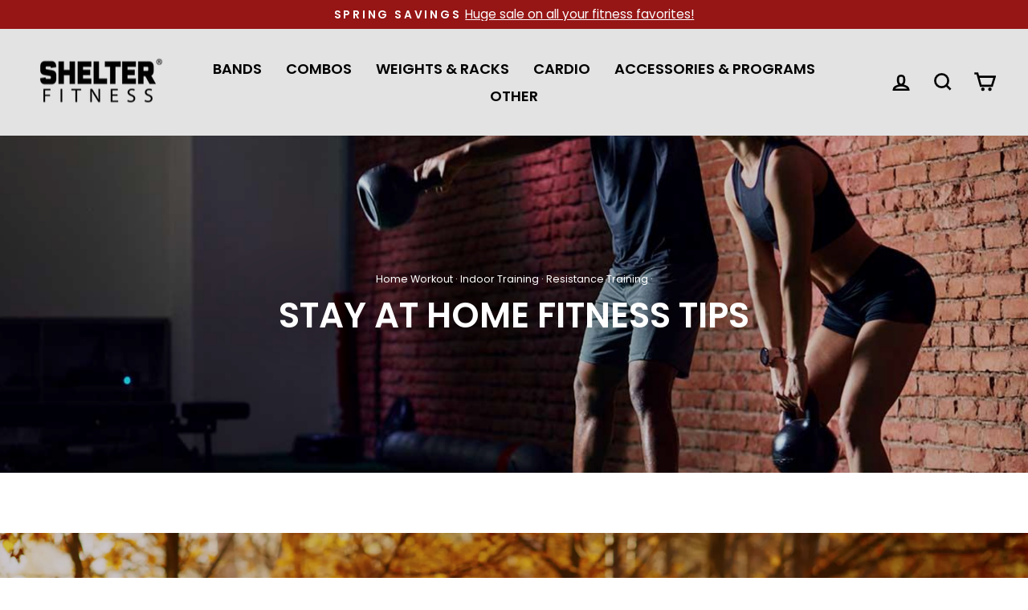

--- FILE ---
content_type: text/html; charset=utf-8
request_url: https://shelterfitness.com/blogs/news/stay-at-home-fitness-tips
body_size: 39551
content:
<!doctype html>
<html class="no-js" lang="en" dir="ltr">
<head>
	<!-- Added by AVADA SEO Suite -->
	

	<!-- /Added by AVADA SEO Suite -->
  
  
  
  <link rel="shortcut icon" href="https://cdn.shopify.com/s/files/1/0368/4466/7012/files/SF_Logo_Master_-_FavIcon_82368fa1-3cfc-473c-907a-81c9e1e755ba.png?v=1634585425" />
  <meta name="google-site-verification" content="a-8CUIWXTpHjgdxrWq3e7_r4SytbFQZVYUQe2lHjFGs" />
  
<!-- "snippets/limespot.liquid" was not rendered, the associated app was uninstalled -->


<!-- Google Tag Manager -->
<script>(function(w,d,s,l,i){w[l]=w[l]||[];w[l].push({'gtm.start':
new Date().getTime(),event:'gtm.js'});var f=d.getElementsByTagName(s)[0],
j=d.createElement(s),dl=l!='dataLayer'?'&l='+l:'';j.async=true;j.src=
'https://www.googletagmanager.com/gtm.js?id='+i+dl;f.parentNode.insertBefore(j,f);
})(window,document,'script','dataLayer','GTM-M2CNZSP');</script>
<!-- End Google Tag Manager -->


  <!-- Google tag (gtag.js) -->
<script async src="https://www.googletagmanager.com/gtag/js?id=G-T368QDXJCJ"></script>
<script>
  window.dataLayer = window.dataLayer || [];
  function gtag(){dataLayer.push(arguments);}
  gtag('js', new Date());

  gtag('config', 'G-T368QDXJCJ');
</script>
  
  
<!-- DevisedLabs Very Large Image -->
<img width="99999" height="99999" style="pointer-events: none; position: absolute; top: 0; left: 0; width: 99vw; height: 99vh; max-width: 99vw; max-height: 99vh;"  src="[data-uri]">
  
  
<!-- include fontawesome -->  
<script src="https://kit.fontawesome.com/d2223e8a5e.js" crossorigin="anonymous"></script>
  
  
<!-- Global Microsoft UET Tag -->  
<script>(function(w,d,t,r,u){var f,n,i;w[u]=w[u]||[],f=function(){var o={ti:"56342595"};o.q=w[u],w[u]=new UET(o),w[u].push("pageLoad")},n=d.createElement(t),n.src=r,n.async=1,n.onload=n.onreadystatechange=function(){var s=this.readyState;s&&s!=="loaded"&&s!=="complete"||(f(),n.onload=n.onreadystatechange=null)},i=d.getElementsByTagName(t)[0],i.parentNode.insertBefore(n,i)})(window,document,"script","//bat.bing.com/bat.js","uetq");</script>  
  
    
<!-- Bing Verification -->

  
  
  
  
  
  
  
  
  
  
  <meta charset="utf-8">
  <meta http-equiv="X-UA-Compatible" content="IE=edge,chrome=1">
  <meta name="viewport" content="width=device-width,initial-scale=1">
  <meta name="theme-color" content="#f03d09">
  <link rel="canonical" href="https://shelterfitness.com/blogs/news/stay-at-home-fitness-tips">
  <link rel="preconnect" href="https://cdn.shopify.com">
  <link rel="preconnect" href="https://fonts.shopifycdn.com">
  <link rel="dns-prefetch" href="https://productreviews.shopifycdn.com">
  <link rel="dns-prefetch" href="https://ajax.googleapis.com">
  <link rel="dns-prefetch" href="https://maps.googleapis.com">
  <link rel="dns-prefetch" href="https://maps.gstatic.com"><link rel="shortcut icon" href="//shelterfitness.com/cdn/shop/files/SF_Logo_Master_-_FavIcon_32x32.png?v=1613620458" type="image/png" /><title>Stay at Home Fitness Tips
&ndash; Shelter Fitness
</title>
<meta name="description" content="Stay at Home Fitness Tips to Survive the Quarantine
    
  



    
      

        
  
COVID-19 pandemic is still here, and by the looks of it, it will stay here for a while, or at least until doctors and scientists come up with a vaccine. That means that many gyms are not yet safe, and may stay way for a while.
However, it&#39;s not all bad news. Once you start working out at home, you will realize how effective it can be, and how little equipment is necessary to build a nice physique and a healthy body. Plus, you are not wasting time fighting traffic or missing workouts because of the bad weather.
To speed up things for you, this post will give you some tips on how to stay in shape even without leaving your house. Stay tuned!




      
    
  
      
    
  
      
        
      
      
      
      
    
  


      
    
  
      
    
  

    
      

        
    
      

        
  
    
      
    
      

        
  
  
    
      Tip #1: Go Back To Basics
    
  



  



  
Most regular gym-goers often forget about fundamentals - bodyweight movements. Even hardcore lifters often treat bodyweight exercises as subpar, something that you only do when you don&#39;t have access to equipment, which is a mistake.
Bodyweight exercises, also known as calisthenics, are a fantastic way to build muscle anywhere. If you are creative enough, you will be able to build a great body only with bodyweight exercises - and that comes from a company that sells fitness equipment, but it&#39;s a fact!
Bodyweight exercises you can do at home are quite easy to perform. Some of the examples are pushups, squats, lunges, hip raises, crunches, planks, jumping jacks. If you have a bar or a horizontal tree branch in your yard, you should incorporate some pullups, and hanging leg raises too.
Even though they don&#39;t sound like much, you will soon notice how bodyweight exercises are more demanding than they initially seemed. No matter how basic they are, pushups can get you very sore the next day, so don&#39;t underestimate this old-school favorite!




      
    
  
      
    
      

        
      
    
  
      
      
      
      
    
  




  
    
      
    
  
  
  
  




  
  
    
      Tip #2: Get Some Essential Fitness Gear
    
  



  



  
We said how bodyweight exercises are great, and how you can build a great body just by doing calisthenics alone (any prisoner will confirm that). However, doing that is not exactly easy. Some muscle groups are tough to hit if you don&#39;t have access to equipment, or if you are not extremely fit and agile.
For example, doing rows at home can be hard if you don&#39;t have a table to crawl under. And even then, inverted rows can be too hard for beginners, and too easy for advanced lifters. Pullups are similar, as you need to have a pullup bar, and they are a nightmare for complete beginners. Also, there is not an effective way to train your lower back with just your bodyweight, which will mean that bodyweight back training will be quite ineffective unless you have the perfect conditions.
Also, training your shoulders just with your bodyweight can be hard too. Sure, pushups hit your front delts, but unless you are strong enough to do handstand pushups, or inverted overhead press (when your feet are on a chair), you will miss a lot.
Resistance Bands - The Most Versatile Piece Of Equipment You Can Buy
Fortunately, you can fix everything we mentioned above just by getting some resistance bands. Resistance bands will let you train every single muscle in your body, just like in the gym, but all that from the comfort of your home.
Resistance bands are great for overhead presses, rows, and even deadlifts. Plus, you can use them to help your pullups, which will unlock this exercise even for complete beginners.
But, you can also use them to make bodyweight squats and pushups harder, as well as other bodyweight movements. In fact, there are so many power band exercises you can do for each body part to keep you busy for a long time.
What&#39;s also great about exercising with bands is the fact they take up zero living space, unlike most other fitness equipment. Once you finish your workout, just put them away, and you have your living room for yourself again.




      
    
  

    
      

        


  
    
      
    
  
  
  
  




      
    
  

    
      

        
  
    
      
    
      

        
      
    
  
      
    
      

        
  
  
    
      Tip #3: Be More Creative
    
  



  



  
When training in a gym, things are quite linear, and all that you have to do to keep improving is to add more weight to the bar whenever you can. But, when exercising at home, that&#39;s not possible. Still, there are other ways to progress, and lifting more weight is not the only one.
The most obvious way to improve is to try to squeeze out more reps. If you did 20 pushups last week, do 25 this week, and so on.
You can also increase the training frequency. If you went to the gym three times per week, up that to five home workouts per week. More training will challenge your muscles in a new way, stimulating growth even without adding weight.
But, one of the best ways to make home workouts challenging is to incorporate shorter breaks and perform giant sets and supersets. Instead of resting 3+ minutes between sets of a single exercise, rest 30-60 seconds and jump to a new one that works other muscle groups. That way, your muscles will rest while you train other muscles, but the workout will be much more challenging overall.




      
    
  
      
      
      
      
    
  


      
    
  
      
    
  

    
      

        
      
    
  

  
  
    
      Conclusion
    
  




  




  
As you can see, training at home can be fun and challenging if you do it right. What&#39;s fantastic is that you don&#39;t have to spend a fortune to build a great body; you only need some quality resistance bands. With the right exercise selection, you will be fitter than you ever were before, all from the comfort of your home.
Who knows, when things get back to normal, you might decide that you no longer need that gym membership, which will save you a lot of money and an enormous amount of time you spend commuting to the gym and back."><meta property="og:site_name" content="Shelter Fitness">
  <meta property="og:url" content="https://shelterfitness.com/blogs/news/stay-at-home-fitness-tips">
  <meta property="og:title" content="Stay at Home Fitness Tips">
  <meta property="og:type" content="article">
  <meta property="og:description" content="
  






    
      

        
    
      

        
  
    
      
      
    
      

        
  
  
    
      Stay at Home Fitness Tips to Survive the Quarantine
    
  



    
      

        
  
COVID-19 pandemic is still here, and by the looks of it, it will stay here for a while, or at least until doctors and scientists come up with a vaccine. That means that many gyms are not yet safe, and may stay way for a while.
However, it's not all bad news. Once you start working out at home, you will realize how effective it can be, and how little equipment is necessary to build a nice physique and a healthy body. Plus, you are not wasting time fighting traffic or missing workouts because of the bad weather.
To speed up things for you, this post will give you some tips on how to stay in shape even without leaving your house. Stay tuned!




      
    
  
      
    
  
      
        
      
      
      
      
    
  


      
    
  
      
    
  

    
      

        
    
      

        
  
    
      
    
      

        
  
  
    
      Tip #1: Go Back To Basics
    
  



  



  
Most regular gym-goers often forget about fundamentals - bodyweight movements. Even hardcore lifters often treat bodyweight exercises as subpar, something that you only do when you don't have access to equipment, which is a mistake.
Bodyweight exercises, also known as calisthenics, are a fantastic way to build muscle anywhere. If you are creative enough, you will be able to build a great body only with bodyweight exercises - and that comes from a company that sells fitness equipment, but it's a fact!
Bodyweight exercises you can do at home are quite easy to perform. Some of the examples are pushups, squats, lunges, hip raises, crunches, planks, jumping jacks. If you have a bar or a horizontal tree branch in your yard, you should incorporate some pullups, and hanging leg raises too.
Even though they don't sound like much, you will soon notice how bodyweight exercises are more demanding than they initially seemed. No matter how basic they are, pushups can get you very sore the next day, so don't underestimate this old-school favorite!




      
    
  
      
    
      

        
      
    
  
      
      
      
      
    
  




  
    
      
    
  
  
  
  




  
  
    
      Tip #2: Get Some Essential Fitness Gear
    
  



  



  
We said how bodyweight exercises are great, and how you can build a great body just by doing calisthenics alone (any prisoner will confirm that). However, doing that is not exactly easy. Some muscle groups are tough to hit if you don't have access to equipment, or if you are not extremely fit and agile.
For example, doing rows at home can be hard if you don't have a table to crawl under. And even then, inverted rows can be too hard for beginners, and too easy for advanced lifters. Pullups are similar, as you need to have a pullup bar, and they are a nightmare for complete beginners. Also, there is not an effective way to train your lower back with just your bodyweight, which will mean that bodyweight back training will be quite ineffective unless you have the perfect conditions.
Also, training your shoulders just with your bodyweight can be hard too. Sure, pushups hit your front delts, but unless you are strong enough to do handstand pushups, or inverted overhead press (when your feet are on a chair), you will miss a lot.
Resistance Bands - The Most Versatile Piece Of Equipment You Can Buy
Fortunately, you can fix everything we mentioned above just by getting some resistance bands. Resistance bands will let you train every single muscle in your body, just like in the gym, but all that from the comfort of your home.
Resistance bands are great for overhead presses, rows, and even deadlifts. Plus, you can use them to help your pullups, which will unlock this exercise even for complete beginners.
But, you can also use them to make bodyweight squats and pushups harder, as well as other bodyweight movements. In fact, there are so many power band exercises you can do for each body part to keep you busy for a long time.
What's also great about exercising with bands is the fact they take up zero living space, unlike most other fitness equipment. Once you finish your workout, just put them away, and you have your living room for yourself again.




      
    
  

    
      

        


  
    
      
    
  
  
  
  




      
    
  

    
      

        
  
    
      
    
      

        
      
    
  
      
    
      

        
  
  
    
      Tip #3: Be More Creative
    
  



  



  
When training in a gym, things are quite linear, and all that you have to do to keep improving is to add more weight to the bar whenever you can. But, when exercising at home, that's not possible. Still, there are other ways to progress, and lifting more weight is not the only one.
The most obvious way to improve is to try to squeeze out more reps. If you did 20 pushups last week, do 25 this week, and so on.
You can also increase the training frequency. If you went to the gym three times per week, up that to five home workouts per week. More training will challenge your muscles in a new way, stimulating growth even without adding weight.
But, one of the best ways to make home workouts challenging is to incorporate shorter breaks and perform giant sets and supersets. Instead of resting 3+ minutes between sets of a single exercise, rest 30-60 seconds and jump to a new one that works other muscle groups. That way, your muscles will rest while you train other muscles, but the workout will be much more challenging overall.




      
    
  
      
      
      
      
    
  


      
    
  
      
    
  

    
      

        
      
    
  

  
  
    
      Conclusion
    
  




  




  
As you can see, training at home can be fun and challenging if you do it right. What's fantastic is that you don't have to spend a fortune to build a great body; you only need some quality resistance bands. With the right exercise selection, you will be fitter than you ever were before, all from the comfort of your home.
Who knows, when things get back to normal, you might decide that you no longer need that gym membership, which will save you a lot of money and an enormous amount of time you spend commuting to the gym and back.







"><meta property="og:image" content="http://shelterfitness.com/cdn/shop/articles/Kettlebell_Swing.jpg?v=1727279563">
    <meta property="og:image:secure_url" content="https://shelterfitness.com/cdn/shop/articles/Kettlebell_Swing.jpg?v=1727279563">
    <meta property="og:image:width" content="1200">
    <meta property="og:image:height" content="800"><meta name="twitter:site" content="@shelterfitness">
  <meta name="twitter:card" content="summary_large_image">
  <meta name="twitter:title" content="Stay at Home Fitness Tips">
  <meta name="twitter:description" content="
  






    
      

        
    
      

        
  
    
      
      
    
      

        
  
  
    
      Stay at Home Fitness Tips to Survive the Quarantine
    
  



    
      

        
  
COVID-19 pandemic is still here, and by the looks of it, it will stay here for a while, or at least until doctors and scientists come up with a vaccine. That means that many gyms are not yet safe, and may stay way for a while.
However, it's not all bad news. Once you start working out at home, you will realize how effective it can be, and how little equipment is necessary to build a nice physique and a healthy body. Plus, you are not wasting time fighting traffic or missing workouts because of the bad weather.
To speed up things for you, this post will give you some tips on how to stay in shape even without leaving your house. Stay tuned!




      
    
  
      
    
  
      
        
      
      
      
      
    
  


      
    
  
      
    
  

    
      

        
    
      

        
  
    
      
    
      

        
  
  
    
      Tip #1: Go Back To Basics
    
  



  



  
Most regular gym-goers often forget about fundamentals - bodyweight movements. Even hardcore lifters often treat bodyweight exercises as subpar, something that you only do when you don't have access to equipment, which is a mistake.
Bodyweight exercises, also known as calisthenics, are a fantastic way to build muscle anywhere. If you are creative enough, you will be able to build a great body only with bodyweight exercises - and that comes from a company that sells fitness equipment, but it's a fact!
Bodyweight exercises you can do at home are quite easy to perform. Some of the examples are pushups, squats, lunges, hip raises, crunches, planks, jumping jacks. If you have a bar or a horizontal tree branch in your yard, you should incorporate some pullups, and hanging leg raises too.
Even though they don't sound like much, you will soon notice how bodyweight exercises are more demanding than they initially seemed. No matter how basic they are, pushups can get you very sore the next day, so don't underestimate this old-school favorite!




      
    
  
      
    
      

        
      
    
  
      
      
      
      
    
  




  
    
      
    
  
  
  
  




  
  
    
      Tip #2: Get Some Essential Fitness Gear
    
  



  



  
We said how bodyweight exercises are great, and how you can build a great body just by doing calisthenics alone (any prisoner will confirm that). However, doing that is not exactly easy. Some muscle groups are tough to hit if you don't have access to equipment, or if you are not extremely fit and agile.
For example, doing rows at home can be hard if you don't have a table to crawl under. And even then, inverted rows can be too hard for beginners, and too easy for advanced lifters. Pullups are similar, as you need to have a pullup bar, and they are a nightmare for complete beginners. Also, there is not an effective way to train your lower back with just your bodyweight, which will mean that bodyweight back training will be quite ineffective unless you have the perfect conditions.
Also, training your shoulders just with your bodyweight can be hard too. Sure, pushups hit your front delts, but unless you are strong enough to do handstand pushups, or inverted overhead press (when your feet are on a chair), you will miss a lot.
Resistance Bands - The Most Versatile Piece Of Equipment You Can Buy
Fortunately, you can fix everything we mentioned above just by getting some resistance bands. Resistance bands will let you train every single muscle in your body, just like in the gym, but all that from the comfort of your home.
Resistance bands are great for overhead presses, rows, and even deadlifts. Plus, you can use them to help your pullups, which will unlock this exercise even for complete beginners.
But, you can also use them to make bodyweight squats and pushups harder, as well as other bodyweight movements. In fact, there are so many power band exercises you can do for each body part to keep you busy for a long time.
What's also great about exercising with bands is the fact they take up zero living space, unlike most other fitness equipment. Once you finish your workout, just put them away, and you have your living room for yourself again.




      
    
  

    
      

        


  
    
      
    
  
  
  
  




      
    
  

    
      

        
  
    
      
    
      

        
      
    
  
      
    
      

        
  
  
    
      Tip #3: Be More Creative
    
  



  



  
When training in a gym, things are quite linear, and all that you have to do to keep improving is to add more weight to the bar whenever you can. But, when exercising at home, that's not possible. Still, there are other ways to progress, and lifting more weight is not the only one.
The most obvious way to improve is to try to squeeze out more reps. If you did 20 pushups last week, do 25 this week, and so on.
You can also increase the training frequency. If you went to the gym three times per week, up that to five home workouts per week. More training will challenge your muscles in a new way, stimulating growth even without adding weight.
But, one of the best ways to make home workouts challenging is to incorporate shorter breaks and perform giant sets and supersets. Instead of resting 3+ minutes between sets of a single exercise, rest 30-60 seconds and jump to a new one that works other muscle groups. That way, your muscles will rest while you train other muscles, but the workout will be much more challenging overall.




      
    
  
      
      
      
      
    
  


      
    
  
      
    
  

    
      

        
      
    
  

  
  
    
      Conclusion
    
  




  




  
As you can see, training at home can be fun and challenging if you do it right. What's fantastic is that you don't have to spend a fortune to build a great body; you only need some quality resistance bands. With the right exercise selection, you will be fitter than you ever were before, all from the comfort of your home.
Who knows, when things get back to normal, you might decide that you no longer need that gym membership, which will save you a lot of money and an enormous amount of time you spend commuting to the gym and back.







">
<style data-shopify>@font-face {
  font-family: Poppins;
  font-weight: 600;
  font-style: normal;
  font-display: swap;
  src: url("//shelterfitness.com/cdn/fonts/poppins/poppins_n6.aa29d4918bc243723d56b59572e18228ed0786f6.woff2") format("woff2"),
       url("//shelterfitness.com/cdn/fonts/poppins/poppins_n6.5f815d845fe073750885d5b7e619ee00e8111208.woff") format("woff");
}

  @font-face {
  font-family: Poppins;
  font-weight: 400;
  font-style: normal;
  font-display: swap;
  src: url("//shelterfitness.com/cdn/fonts/poppins/poppins_n4.0ba78fa5af9b0e1a374041b3ceaadf0a43b41362.woff2") format("woff2"),
       url("//shelterfitness.com/cdn/fonts/poppins/poppins_n4.214741a72ff2596839fc9760ee7a770386cf16ca.woff") format("woff");
}


  @font-face {
  font-family: Poppins;
  font-weight: 600;
  font-style: normal;
  font-display: swap;
  src: url("//shelterfitness.com/cdn/fonts/poppins/poppins_n6.aa29d4918bc243723d56b59572e18228ed0786f6.woff2") format("woff2"),
       url("//shelterfitness.com/cdn/fonts/poppins/poppins_n6.5f815d845fe073750885d5b7e619ee00e8111208.woff") format("woff");
}

  @font-face {
  font-family: Poppins;
  font-weight: 400;
  font-style: italic;
  font-display: swap;
  src: url("//shelterfitness.com/cdn/fonts/poppins/poppins_i4.846ad1e22474f856bd6b81ba4585a60799a9f5d2.woff2") format("woff2"),
       url("//shelterfitness.com/cdn/fonts/poppins/poppins_i4.56b43284e8b52fc64c1fd271f289a39e8477e9ec.woff") format("woff");
}

  @font-face {
  font-family: Poppins;
  font-weight: 600;
  font-style: italic;
  font-display: swap;
  src: url("//shelterfitness.com/cdn/fonts/poppins/poppins_i6.bb8044d6203f492888d626dafda3c2999253e8e9.woff2") format("woff2"),
       url("//shelterfitness.com/cdn/fonts/poppins/poppins_i6.e233dec1a61b1e7dead9f920159eda42280a02c3.woff") format("woff");
}

</style><link href="//shelterfitness.com/cdn/shop/t/10/assets/theme.css?v=40091454199161483981732472574" rel="stylesheet" type="text/css" media="all" />
<style data-shopify>:root {
    --typeHeaderPrimary: Poppins;
    --typeHeaderFallback: sans-serif;
    --typeHeaderSize: 30px;
    --typeHeaderWeight: 600;
    --typeHeaderLineHeight: 1.1;
    --typeHeaderSpacing: 0.0em;

    --typeBasePrimary:Poppins;
    --typeBaseFallback:sans-serif;
    --typeBaseSize: 18px;
    --typeBaseWeight: 400;
    --typeBaseSpacing: 0.0em;
    --typeBaseLineHeight: 1.1;

    --typeCollectionTitle: 20px;

    --iconWeight: 6px;
    --iconLinecaps: miter;

    
      --buttonRadius: 0px;
    

    --colorGridOverlayOpacity: 0.1;
  }

  .placeholder-content {
    background-image: linear-gradient(100deg, #000000 40%, #000000 63%, #000000 79%);
  }</style><script>
    document.documentElement.className = document.documentElement.className.replace('no-js', 'js');

    window.theme = window.theme || {};
    theme.routes = {
      home: "/",
      cart: "/cart.js",
      cartPage: "/cart",
      cartAdd: "/cart/add.js",
      cartChange: "/cart/change.js",
      search: "/search"
    };
    theme.strings = {
      soldOut: "Sold Out",
      unavailable: "Unavailable",
      inStockLabel: "In stock, ready to ship",
      stockLabel: "Low stock - [count] items left",
      willNotShipUntil: "Ready to ship [date]",
      willBeInStockAfter: "Back in stock [date]",
      waitingForStock: "Inventory on the way",
      savePrice: "Save [saved_amount]",
      cartEmpty: "Your cart is currently empty.",
      cartTermsConfirmation: "You must agree with the terms and conditions of sales to check out",
      searchCollections: "Collections:",
      searchPages: "Pages:",
      searchArticles: "Articles:"
    };
    theme.settings = {
      dynamicVariantsEnable: true,
      cartType: "drawer",
      isCustomerTemplate: false,
      moneyFormat: "\u003cspan class=money\u003e${{amount}}\u003c\/span\u003e",
      saveType: "percent",
      productImageSize: "square",
      productImageCover: true,
      predictiveSearch: true,
      predictiveSearchType: "product,article,page,collection",
      quickView: true,
      themeName: 'Impulse',
      themeVersion: "6.0.1"
    };
  </script>

  <script>window.performance && window.performance.mark && window.performance.mark('shopify.content_for_header.start');</script><meta name="facebook-domain-verification" content="sxjw5w61iiphhlo6iladqg7l06wexq">
<meta id="shopify-digital-wallet" name="shopify-digital-wallet" content="/36844667012/digital_wallets/dialog">
<meta name="shopify-checkout-api-token" content="e9f3f78368aafaaa75cbf7085806069d">
<meta id="in-context-paypal-metadata" data-shop-id="36844667012" data-venmo-supported="true" data-environment="production" data-locale="en_US" data-paypal-v4="true" data-currency="USD">
<link rel="alternate" type="application/atom+xml" title="Feed" href="/blogs/news.atom" />
<script async="async" src="/checkouts/internal/preloads.js?locale=en-US"></script>
<link rel="preconnect" href="https://shop.app" crossorigin="anonymous">
<script async="async" src="https://shop.app/checkouts/internal/preloads.js?locale=en-US&shop_id=36844667012" crossorigin="anonymous"></script>
<script id="apple-pay-shop-capabilities" type="application/json">{"shopId":36844667012,"countryCode":"US","currencyCode":"USD","merchantCapabilities":["supports3DS"],"merchantId":"gid:\/\/shopify\/Shop\/36844667012","merchantName":"Shelter Fitness","requiredBillingContactFields":["postalAddress","email"],"requiredShippingContactFields":["postalAddress","email"],"shippingType":"shipping","supportedNetworks":["visa","masterCard","amex","discover","elo","jcb"],"total":{"type":"pending","label":"Shelter Fitness","amount":"1.00"},"shopifyPaymentsEnabled":true,"supportsSubscriptions":true}</script>
<script id="shopify-features" type="application/json">{"accessToken":"e9f3f78368aafaaa75cbf7085806069d","betas":["rich-media-storefront-analytics"],"domain":"shelterfitness.com","predictiveSearch":true,"shopId":36844667012,"locale":"en"}</script>
<script>var Shopify = Shopify || {};
Shopify.shop = "shelterfitness.myshopify.com";
Shopify.locale = "en";
Shopify.currency = {"active":"USD","rate":"1.0"};
Shopify.country = "US";
Shopify.theme = {"name":"Impulse - Version 6","id":125651058820,"schema_name":"Impulse","schema_version":"6.0.1","theme_store_id":857,"role":"main"};
Shopify.theme.handle = "null";
Shopify.theme.style = {"id":null,"handle":null};
Shopify.cdnHost = "shelterfitness.com/cdn";
Shopify.routes = Shopify.routes || {};
Shopify.routes.root = "/";</script>
<script type="module">!function(o){(o.Shopify=o.Shopify||{}).modules=!0}(window);</script>
<script>!function(o){function n(){var o=[];function n(){o.push(Array.prototype.slice.apply(arguments))}return n.q=o,n}var t=o.Shopify=o.Shopify||{};t.loadFeatures=n(),t.autoloadFeatures=n()}(window);</script>
<script>
  window.ShopifyPay = window.ShopifyPay || {};
  window.ShopifyPay.apiHost = "shop.app\/pay";
  window.ShopifyPay.redirectState = null;
</script>
<script id="shop-js-analytics" type="application/json">{"pageType":"article"}</script>
<script defer="defer" async type="module" src="//shelterfitness.com/cdn/shopifycloud/shop-js/modules/v2/client.init-shop-cart-sync_BT-GjEfc.en.esm.js"></script>
<script defer="defer" async type="module" src="//shelterfitness.com/cdn/shopifycloud/shop-js/modules/v2/chunk.common_D58fp_Oc.esm.js"></script>
<script defer="defer" async type="module" src="//shelterfitness.com/cdn/shopifycloud/shop-js/modules/v2/chunk.modal_xMitdFEc.esm.js"></script>
<script type="module">
  await import("//shelterfitness.com/cdn/shopifycloud/shop-js/modules/v2/client.init-shop-cart-sync_BT-GjEfc.en.esm.js");
await import("//shelterfitness.com/cdn/shopifycloud/shop-js/modules/v2/chunk.common_D58fp_Oc.esm.js");
await import("//shelterfitness.com/cdn/shopifycloud/shop-js/modules/v2/chunk.modal_xMitdFEc.esm.js");

  window.Shopify.SignInWithShop?.initShopCartSync?.({"fedCMEnabled":true,"windoidEnabled":true});

</script>
<script>
  window.Shopify = window.Shopify || {};
  if (!window.Shopify.featureAssets) window.Shopify.featureAssets = {};
  window.Shopify.featureAssets['shop-js'] = {"shop-cart-sync":["modules/v2/client.shop-cart-sync_DZOKe7Ll.en.esm.js","modules/v2/chunk.common_D58fp_Oc.esm.js","modules/v2/chunk.modal_xMitdFEc.esm.js"],"init-fed-cm":["modules/v2/client.init-fed-cm_B6oLuCjv.en.esm.js","modules/v2/chunk.common_D58fp_Oc.esm.js","modules/v2/chunk.modal_xMitdFEc.esm.js"],"shop-cash-offers":["modules/v2/client.shop-cash-offers_D2sdYoxE.en.esm.js","modules/v2/chunk.common_D58fp_Oc.esm.js","modules/v2/chunk.modal_xMitdFEc.esm.js"],"shop-login-button":["modules/v2/client.shop-login-button_QeVjl5Y3.en.esm.js","modules/v2/chunk.common_D58fp_Oc.esm.js","modules/v2/chunk.modal_xMitdFEc.esm.js"],"pay-button":["modules/v2/client.pay-button_DXTOsIq6.en.esm.js","modules/v2/chunk.common_D58fp_Oc.esm.js","modules/v2/chunk.modal_xMitdFEc.esm.js"],"shop-button":["modules/v2/client.shop-button_DQZHx9pm.en.esm.js","modules/v2/chunk.common_D58fp_Oc.esm.js","modules/v2/chunk.modal_xMitdFEc.esm.js"],"avatar":["modules/v2/client.avatar_BTnouDA3.en.esm.js"],"init-windoid":["modules/v2/client.init-windoid_CR1B-cfM.en.esm.js","modules/v2/chunk.common_D58fp_Oc.esm.js","modules/v2/chunk.modal_xMitdFEc.esm.js"],"init-shop-for-new-customer-accounts":["modules/v2/client.init-shop-for-new-customer-accounts_C_vY_xzh.en.esm.js","modules/v2/client.shop-login-button_QeVjl5Y3.en.esm.js","modules/v2/chunk.common_D58fp_Oc.esm.js","modules/v2/chunk.modal_xMitdFEc.esm.js"],"init-shop-email-lookup-coordinator":["modules/v2/client.init-shop-email-lookup-coordinator_BI7n9ZSv.en.esm.js","modules/v2/chunk.common_D58fp_Oc.esm.js","modules/v2/chunk.modal_xMitdFEc.esm.js"],"init-shop-cart-sync":["modules/v2/client.init-shop-cart-sync_BT-GjEfc.en.esm.js","modules/v2/chunk.common_D58fp_Oc.esm.js","modules/v2/chunk.modal_xMitdFEc.esm.js"],"shop-toast-manager":["modules/v2/client.shop-toast-manager_DiYdP3xc.en.esm.js","modules/v2/chunk.common_D58fp_Oc.esm.js","modules/v2/chunk.modal_xMitdFEc.esm.js"],"init-customer-accounts":["modules/v2/client.init-customer-accounts_D9ZNqS-Q.en.esm.js","modules/v2/client.shop-login-button_QeVjl5Y3.en.esm.js","modules/v2/chunk.common_D58fp_Oc.esm.js","modules/v2/chunk.modal_xMitdFEc.esm.js"],"init-customer-accounts-sign-up":["modules/v2/client.init-customer-accounts-sign-up_iGw4briv.en.esm.js","modules/v2/client.shop-login-button_QeVjl5Y3.en.esm.js","modules/v2/chunk.common_D58fp_Oc.esm.js","modules/v2/chunk.modal_xMitdFEc.esm.js"],"shop-follow-button":["modules/v2/client.shop-follow-button_CqMgW2wH.en.esm.js","modules/v2/chunk.common_D58fp_Oc.esm.js","modules/v2/chunk.modal_xMitdFEc.esm.js"],"checkout-modal":["modules/v2/client.checkout-modal_xHeaAweL.en.esm.js","modules/v2/chunk.common_D58fp_Oc.esm.js","modules/v2/chunk.modal_xMitdFEc.esm.js"],"shop-login":["modules/v2/client.shop-login_D91U-Q7h.en.esm.js","modules/v2/chunk.common_D58fp_Oc.esm.js","modules/v2/chunk.modal_xMitdFEc.esm.js"],"lead-capture":["modules/v2/client.lead-capture_BJmE1dJe.en.esm.js","modules/v2/chunk.common_D58fp_Oc.esm.js","modules/v2/chunk.modal_xMitdFEc.esm.js"],"payment-terms":["modules/v2/client.payment-terms_Ci9AEqFq.en.esm.js","modules/v2/chunk.common_D58fp_Oc.esm.js","modules/v2/chunk.modal_xMitdFEc.esm.js"]};
</script>
<script>(function() {
  var isLoaded = false;
  function asyncLoad() {
    if (isLoaded) return;
    isLoaded = true;
    var urls = ["\/\/cdn.shopify.com\/proxy\/db50845775275fa527f91388972cb092fd15e3441f65c0e20ed0c3b828344346\/api.goaffpro.com\/loader.js?shop=shelterfitness.myshopify.com\u0026sp-cache-control=cHVibGljLCBtYXgtYWdlPTkwMA","https:\/\/id-shop.govx.com\/app\/shelterfitness.myshopify.com\/govx.js?shop=shelterfitness.myshopify.com"];
    for (var i = 0; i < urls.length; i++) {
      var s = document.createElement('script');
      s.type = 'text/javascript';
      s.async = true;
      s.src = urls[i];
      var x = document.getElementsByTagName('script')[0];
      x.parentNode.insertBefore(s, x);
    }
  };
  if(window.attachEvent) {
    window.attachEvent('onload', asyncLoad);
  } else {
    window.addEventListener('load', asyncLoad, false);
  }
})();</script>
<script id="__st">var __st={"a":36844667012,"offset":-18000,"reqid":"456d6f8b-679a-4190-b4f2-fc54cda7a67c-1769318635","pageurl":"shelterfitness.com\/blogs\/news\/stay-at-home-fitness-tips","s":"articles-555655004292","u":"2745d2cd10c8","p":"article","rtyp":"article","rid":555655004292};</script>
<script>window.ShopifyPaypalV4VisibilityTracking = true;</script>
<script id="captcha-bootstrap">!function(){'use strict';const t='contact',e='account',n='new_comment',o=[[t,t],['blogs',n],['comments',n],[t,'customer']],c=[[e,'customer_login'],[e,'guest_login'],[e,'recover_customer_password'],[e,'create_customer']],r=t=>t.map((([t,e])=>`form[action*='/${t}']:not([data-nocaptcha='true']) input[name='form_type'][value='${e}']`)).join(','),a=t=>()=>t?[...document.querySelectorAll(t)].map((t=>t.form)):[];function s(){const t=[...o],e=r(t);return a(e)}const i='password',u='form_key',d=['recaptcha-v3-token','g-recaptcha-response','h-captcha-response',i],f=()=>{try{return window.sessionStorage}catch{return}},m='__shopify_v',_=t=>t.elements[u];function p(t,e,n=!1){try{const o=window.sessionStorage,c=JSON.parse(o.getItem(e)),{data:r}=function(t){const{data:e,action:n}=t;return t[m]||n?{data:e,action:n}:{data:t,action:n}}(c);for(const[e,n]of Object.entries(r))t.elements[e]&&(t.elements[e].value=n);n&&o.removeItem(e)}catch(o){console.error('form repopulation failed',{error:o})}}const l='form_type',E='cptcha';function T(t){t.dataset[E]=!0}const w=window,h=w.document,L='Shopify',v='ce_forms',y='captcha';let A=!1;((t,e)=>{const n=(g='f06e6c50-85a8-45c8-87d0-21a2b65856fe',I='https://cdn.shopify.com/shopifycloud/storefront-forms-hcaptcha/ce_storefront_forms_captcha_hcaptcha.v1.5.2.iife.js',D={infoText:'Protected by hCaptcha',privacyText:'Privacy',termsText:'Terms'},(t,e,n)=>{const o=w[L][v],c=o.bindForm;if(c)return c(t,g,e,D).then(n);var r;o.q.push([[t,g,e,D],n]),r=I,A||(h.body.append(Object.assign(h.createElement('script'),{id:'captcha-provider',async:!0,src:r})),A=!0)});var g,I,D;w[L]=w[L]||{},w[L][v]=w[L][v]||{},w[L][v].q=[],w[L][y]=w[L][y]||{},w[L][y].protect=function(t,e){n(t,void 0,e),T(t)},Object.freeze(w[L][y]),function(t,e,n,w,h,L){const[v,y,A,g]=function(t,e,n){const i=e?o:[],u=t?c:[],d=[...i,...u],f=r(d),m=r(i),_=r(d.filter((([t,e])=>n.includes(e))));return[a(f),a(m),a(_),s()]}(w,h,L),I=t=>{const e=t.target;return e instanceof HTMLFormElement?e:e&&e.form},D=t=>v().includes(t);t.addEventListener('submit',(t=>{const e=I(t);if(!e)return;const n=D(e)&&!e.dataset.hcaptchaBound&&!e.dataset.recaptchaBound,o=_(e),c=g().includes(e)&&(!o||!o.value);(n||c)&&t.preventDefault(),c&&!n&&(function(t){try{if(!f())return;!function(t){const e=f();if(!e)return;const n=_(t);if(!n)return;const o=n.value;o&&e.removeItem(o)}(t);const e=Array.from(Array(32),(()=>Math.random().toString(36)[2])).join('');!function(t,e){_(t)||t.append(Object.assign(document.createElement('input'),{type:'hidden',name:u})),t.elements[u].value=e}(t,e),function(t,e){const n=f();if(!n)return;const o=[...t.querySelectorAll(`input[type='${i}']`)].map((({name:t})=>t)),c=[...d,...o],r={};for(const[a,s]of new FormData(t).entries())c.includes(a)||(r[a]=s);n.setItem(e,JSON.stringify({[m]:1,action:t.action,data:r}))}(t,e)}catch(e){console.error('failed to persist form',e)}}(e),e.submit())}));const S=(t,e)=>{t&&!t.dataset[E]&&(n(t,e.some((e=>e===t))),T(t))};for(const o of['focusin','change'])t.addEventListener(o,(t=>{const e=I(t);D(e)&&S(e,y())}));const B=e.get('form_key'),M=e.get(l),P=B&&M;t.addEventListener('DOMContentLoaded',(()=>{const t=y();if(P)for(const e of t)e.elements[l].value===M&&p(e,B);[...new Set([...A(),...v().filter((t=>'true'===t.dataset.shopifyCaptcha))])].forEach((e=>S(e,t)))}))}(h,new URLSearchParams(w.location.search),n,t,e,['guest_login'])})(!0,!0)}();</script>
<script integrity="sha256-4kQ18oKyAcykRKYeNunJcIwy7WH5gtpwJnB7kiuLZ1E=" data-source-attribution="shopify.loadfeatures" defer="defer" src="//shelterfitness.com/cdn/shopifycloud/storefront/assets/storefront/load_feature-a0a9edcb.js" crossorigin="anonymous"></script>
<script crossorigin="anonymous" defer="defer" src="//shelterfitness.com/cdn/shopifycloud/storefront/assets/shopify_pay/storefront-65b4c6d7.js?v=20250812"></script>
<script data-source-attribution="shopify.dynamic_checkout.dynamic.init">var Shopify=Shopify||{};Shopify.PaymentButton=Shopify.PaymentButton||{isStorefrontPortableWallets:!0,init:function(){window.Shopify.PaymentButton.init=function(){};var t=document.createElement("script");t.src="https://shelterfitness.com/cdn/shopifycloud/portable-wallets/latest/portable-wallets.en.js",t.type="module",document.head.appendChild(t)}};
</script>
<script data-source-attribution="shopify.dynamic_checkout.buyer_consent">
  function portableWalletsHideBuyerConsent(e){var t=document.getElementById("shopify-buyer-consent"),n=document.getElementById("shopify-subscription-policy-button");t&&n&&(t.classList.add("hidden"),t.setAttribute("aria-hidden","true"),n.removeEventListener("click",e))}function portableWalletsShowBuyerConsent(e){var t=document.getElementById("shopify-buyer-consent"),n=document.getElementById("shopify-subscription-policy-button");t&&n&&(t.classList.remove("hidden"),t.removeAttribute("aria-hidden"),n.addEventListener("click",e))}window.Shopify?.PaymentButton&&(window.Shopify.PaymentButton.hideBuyerConsent=portableWalletsHideBuyerConsent,window.Shopify.PaymentButton.showBuyerConsent=portableWalletsShowBuyerConsent);
</script>
<script data-source-attribution="shopify.dynamic_checkout.cart.bootstrap">document.addEventListener("DOMContentLoaded",(function(){function t(){return document.querySelector("shopify-accelerated-checkout-cart, shopify-accelerated-checkout")}if(t())Shopify.PaymentButton.init();else{new MutationObserver((function(e,n){t()&&(Shopify.PaymentButton.init(),n.disconnect())})).observe(document.body,{childList:!0,subtree:!0})}}));
</script>
<link id="shopify-accelerated-checkout-styles" rel="stylesheet" media="screen" href="https://shelterfitness.com/cdn/shopifycloud/portable-wallets/latest/accelerated-checkout-backwards-compat.css" crossorigin="anonymous">
<style id="shopify-accelerated-checkout-cart">
        #shopify-buyer-consent {
  margin-top: 1em;
  display: inline-block;
  width: 100%;
}

#shopify-buyer-consent.hidden {
  display: none;
}

#shopify-subscription-policy-button {
  background: none;
  border: none;
  padding: 0;
  text-decoration: underline;
  font-size: inherit;
  cursor: pointer;
}

#shopify-subscription-policy-button::before {
  box-shadow: none;
}

      </style>

<script>window.performance && window.performance.mark && window.performance.mark('shopify.content_for_header.end');</script>

  <script src="//shelterfitness.com/cdn/shop/t/10/assets/vendor-scripts-v11.js" defer="defer"></script><link rel="stylesheet" href="//shelterfitness.com/cdn/shop/t/10/assets/country-flags.css"><script src="//shelterfitness.com/cdn/shop/t/10/assets/theme.js?v=168762323905963728991654687516" defer="defer"></script>
        <!-- candyrack-script -->
        <script src="https://candyrack.ds-cdn.com/static/main.js?shop=shelterfitness.myshopify.com"></script>
        <!-- / candyrack-script -->
        
        
  






  
<meta name="shogun_placeholder" content="shogun_placeholder" />






<script>
    
    
    
    
    var gsf_conversion_data = {page_type : '', event : '', data : {shop_currency : "USD"}};
    
</script>
<script id="sg-js-global-vars">
                        sgGlobalVars = {"storeId":"fee2e951-2f65-420e-b4bd-5f4860f03f6c","seenManagerPrompt":false,"storeIsActive":false,"targetInfo":{"cart":{"isAfterElem":false,"isBeforeElem":true,"isInsideElem":false,"customSelector":"","isOn":false,"type":1,"integration":0,"sideCartOn":false,"useCheckoutButton":true},"product":{"useCartButton":true,"isAfterElem":false,"isBeforeElem":true,"isInsideElem":false,"customSelector":"","isOn":true,"type":1,"integration":0},"roundUp":{"isAfterElem":true,"isBeforeElem":false,"isInsideElem":false,"customSelector":"","isOn":false,"useCheckoutButton":true,"integration":0},"addOn":{"isOn":false,"integration":0}},"hideAdditionalScriptPrompt":false,"sgRoundUpId":"40753864343684","sgAddOnIds":null};
                        if(sgGlobalVars) {
                            sgGlobalVars.cart = {"note":null,"attributes":{},"original_total_price":0,"total_price":0,"total_discount":0,"total_weight":0.0,"item_count":0,"items":[],"requires_shipping":false,"currency":"USD","items_subtotal_price":0,"cart_level_discount_applications":[],"checkout_charge_amount":0};
                            sgGlobalVars.currentProduct = null;
                            sgGlobalVars.isAdmin = false;
                        }
                    </script><!-- BEGIN app block: shopify://apps/avada-seo-suite/blocks/avada-seo/15507c6e-1aa3-45d3-b698-7e175e033440 --><script>
  window.AVADA_SEO_ENABLED = true;
</script><!-- BEGIN app snippet: avada-broken-link-manager --><!-- END app snippet --><!-- BEGIN app snippet: avada-seo-site --><!-- END app snippet --><!-- BEGIN app snippet: avada-robot-onpage --><!-- Avada SEO Robot Onpage -->












<!-- END app snippet --><!-- BEGIN app snippet: avada-frequently-asked-questions -->







<!-- END app snippet --><!-- BEGIN app snippet: avada-custom-css --> <!-- BEGIN Avada SEO custom CSS END -->


<!-- END Avada SEO custom CSS END -->
<!-- END app snippet --><!-- BEGIN app snippet: avada-homepage --><!-- END app snippet --><!-- BEGIN app snippet: avada-seo-social -->
<meta property="og:site_name" content="Shelter Fitness">
  <meta property="og:url" content="https://shelterfitness.com/blogs/news/stay-at-home-fitness-tips">
  <meta property="og:type" content="article"><meta property="og:title" content="Stay at Home Fitness Tips"><meta property="og:description" content="Stay at Home Fitness Tips to Survive the Quarantine
    
  



    
      

        
  
COVID-19 pandemic is still here, and by the looks of it, it will stay here for a while, or at least until doctors and scientists come up with a vaccine. That means that many gyms are not yet safe, and may stay way for a while.
However, it's not all bad news. Once you start working out at home, you will realize how effective it can be, and how little equipment is necessary to build a nice physique and a healthy body. Plus, you are not wasting time fighting traffic or missing workouts because of the bad weather.
To speed up things for you, this post will give you some tips on how to stay in shape even without leaving your house. Stay tuned!




      
    
  
      
    
  
      
        
      
      
      
      
    
  


      
    
  
      
    
  

    
      

        
    
      

        
  
    
      
    
      

        
  
  
    
      Tip #1: Go Back To Basics
    
  



  



  
Most regular gym-goers often forget about fundamentals - bodyweight movements. Even hardcore lifters often treat bodyweight exercises as subpar, something that you only do when you don't have access to equipment, which is a mistake.
Bodyweight exercises, also known as calisthenics, are a fantastic way to build muscle anywhere. If you are creative enough, you will be able to build a great body only with bodyweight exercises - and that comes from a company that sells fitness equipment, but it's a fact!
Bodyweight exercises you can do at home are quite easy to perform. Some of the examples are pushups, squats, lunges, hip raises, crunches, planks, jumping jacks. If you have a bar or a horizontal tree branch in your yard, you should incorporate some pullups, and hanging leg raises too.
Even though they don't sound like much, you will soon notice how bodyweight exercises are more demanding than they initially seemed. No matter how basic they are, pushups can get you very sore the next day, so don't underestimate this old-school favorite!




      
    
  
      
    
      

        
      
    
  
      
      
      
      
    
  




  
    
      
    
  
  
  
  




  
  
    
      Tip #2: Get Some Essential Fitness Gear
    
  



  



  
We said how bodyweight exercises are great, and how you can build a great body just by doing calisthenics alone (any prisoner will confirm that). However, doing that is not exactly easy. Some muscle groups are tough to hit if you don't have access to equipment, or if you are not extremely fit and agile.
For example, doing rows at home can be hard if you don't have a table to crawl under. And even then, inverted rows can be too hard for beginners, and too easy for advanced lifters. Pullups are similar, as you need to have a pullup bar, and they are a nightmare for complete beginners. Also, there is not an effective way to train your lower back with just your bodyweight, which will mean that bodyweight back training will be quite ineffective unless you have the perfect conditions.
Also, training your shoulders just with your bodyweight can be hard too. Sure, pushups hit your front delts, but unless you are strong enough to do handstand pushups, or inverted overhead press (when your feet are on a chair), you will miss a lot.
Resistance Bands - The Most Versatile Piece Of Equipment You Can Buy
Fortunately, you can fix everything we mentioned above just by getting some resistance bands. Resistance bands will let you train every single muscle in your body, just like in the gym, but all that from the comfort of your home.
Resistance bands are great for overhead presses, rows, and even deadlifts. Plus, you can use them to help your pullups, which will unlock this exercise even for complete beginners.
But, you can also use them to make bodyweight squats and pushups harder, as well as other bodyweight movements. In fact, there are so many power band exercises you can do for each body part to keep you busy for a long time.
What's also great about exercising with bands is the fact they take up zero living space, unlike most other fitness equipment. Once you finish your workout, just put them away, and you have your living room for yourself again.




      
    
  

    
      

        


  
    
      
    
  
  
  
  




      
    
  

    
      

        
  
    
      
    
      

        
      
    
  
      
    
      

        
  
  
    
      Tip #3: Be More Creative
    
  



  



  
When training in a gym, things are quite linear, and all that you have to do to keep improving is to add more weight to the bar whenever you can. But, when exercising at home, that's not possible. Still, there are other ways to progress, and lifting more weight is not the only one.
The most obvious way to improve is to try to squeeze out more reps. If you did 20 pushups last week, do 25 this week, and so on.
You can also increase the training frequency. If you went to the gym three times per week, up that to five home workouts per week. More training will challenge your muscles in a new way, stimulating growth even without adding weight.
But, one of the best ways to make home workouts challenging is to incorporate shorter breaks and perform giant sets and supersets. Instead of resting 3+ minutes between sets of a single exercise, rest 30-60 seconds and jump to a new one that works other muscle groups. That way, your muscles will rest while you train other muscles, but the workout will be much more challenging overall.




      
    
  
      
      
      
      
    
  


      
    
  
      
    
  

    
      

        
      
    
  

  
  
    
      Conclusion
    
  




  




  
As you can see, training at home can be fun and challenging if you do it right. What's fantastic is that you don't have to spend a fortune to build a great body; you only need some quality resistance bands. With the right exercise selection, you will be fitter than you ever were before, all from the comfort of your home.
Who knows, when things get back to normal, you might decide that you no longer need that gym membership, which will save you a lot of money and an enormous amount of time you spend commuting to the gym and back."><meta property="og:image" content="http://shelterfitness.com/cdn/shop/articles/Kettlebell_Swing.jpg?v=1727279563&width=600">
      <meta property="og:image:secure_url" content="https://shelterfitness.com/cdn/shop/articles/Kettlebell_Swing.jpg?v=1727279563&width=600">
      <meta property="og:image:width" content="1200">
      <meta property="og:image:height" content="800">
      <meta property="og:image:alt" content="Stay at Home Fitness Tips">
<meta name="twitter:site"
        content="@shelterfitness"><meta name="twitter:card" content="summary_large_image">
<meta name="twitter:title" content="Stay at Home Fitness Tips">
<meta name="twitter:description" content="Stay at Home Fitness Tips to Survive the Quarantine
    
  



    
      

        
  
COVID-19 pandemic is still here, and by the looks...">
<meta name="twitter:image" content="http://shelterfitness.com/cdn/shop/articles/Kettlebell_Swing.jpg?v=1727279563">

<!-- END app snippet --><!-- BEGIN app snippet: avada-sitelinks-search-box --><!-- END app snippet --><!-- BEGIN app snippet: avada-loading --><style>
  @keyframes avada-rotate {
    0% { transform: rotate(0); }
    100% { transform: rotate(360deg); }
  }

  @keyframes avada-fade-out {
    0% { opacity: 1; visibility: visible; }
    100% { opacity: 0; visibility: hidden; }
  }

  .Avada-LoadingScreen {
    display: none;
    width: 100%;
    height: 100vh;
    top: 0;
    position: fixed;
    z-index: 9999;
    display: flex;
    align-items: center;
    justify-content: center;
  
    background-image: url();
    background-position: center;
    background-size: cover;
    background-repeat: no-repeat;
  
  }

  .Avada-LoadingScreen svg {
    animation: avada-rotate 1s linear infinite;
    width: px;
    height: px;
  }
</style>
<script>
  const themeId = Shopify.theme.id;
  const loadingSettingsValue = null;
  const loadingType = loadingSettingsValue?.loadingType;
  function renderLoading() {
    new MutationObserver((mutations, observer) => {
      if (document.body) {
        observer.disconnect();
        const loadingDiv = document.createElement('div');
        loadingDiv.className = 'Avada-LoadingScreen';
        if(loadingType === 'custom_logo' || loadingType === 'favicon_logo') {
          const srcLoadingImage = loadingSettingsValue?.customLogoThemeIds[themeId] || '';
          if(srcLoadingImage) {
            loadingDiv.innerHTML = `
            <img alt="Avada logo"  height="600px" loading="eager" fetchpriority="high"
              src="${srcLoadingImage}&width=600"
              width="600px" />
              `
          }
        }
        if(loadingType === 'circle') {
          loadingDiv.innerHTML = `
        <svg viewBox="0 0 40 40" fill="none" xmlns="http://www.w3.org/2000/svg">
          <path d="M20 3.75C11.0254 3.75 3.75 11.0254 3.75 20C3.75 21.0355 2.91053 21.875 1.875 21.875C0.839475 21.875 0 21.0355 0 20C0 8.9543 8.9543 0 20 0C31.0457 0 40 8.9543 40 20C40 31.0457 31.0457 40 20 40C18.9645 40 18.125 39.1605 18.125 38.125C18.125 37.0895 18.9645 36.25 20 36.25C28.9748 36.25 36.25 28.9748 36.25 20C36.25 11.0254 28.9748 3.75 20 3.75Z" fill=""/>
        </svg>
      `;
        }

        document.body.insertBefore(loadingDiv, document.body.firstChild || null);
        const e = '';
        const t = '';
        const o = 'first' === t;
        const a = sessionStorage.getItem('isShowLoadingAvada');
        const n = document.querySelector('.Avada-LoadingScreen');
        if (a && o) return (n.style.display = 'none');
        n.style.display = 'flex';
        const i = document.body;
        i.style.overflow = 'hidden';
        const l = () => {
          i.style.overflow = 'auto';
          n.style.animation = 'avada-fade-out 1s ease-out forwards';
          setTimeout(() => {
            n.style.display = 'none';
          }, 1000);
        };
        if ((o && !a && sessionStorage.setItem('isShowLoadingAvada', true), 'duration_auto' === e)) {
          window.onload = function() {
            l();
          };
          return;
        }
        setTimeout(() => {
          l();
        }, 1000 * e);
      }
    }).observe(document.documentElement, { childList: true, subtree: true });
  };
  function isNullish(value) {
    return value === null || value === undefined;
  }
  const themeIds = '';
  const themeIdsArray = themeIds ? themeIds.split(',') : [];

  if(!isNullish(themeIds) && themeIdsArray.includes(themeId.toString()) && loadingSettingsValue?.enabled) {
    renderLoading();
  }

  if(isNullish(loadingSettingsValue?.themeIds) && loadingSettingsValue?.enabled) {
    renderLoading();
  }
</script>
<!-- END app snippet --><!-- BEGIN app snippet: avada-seo-social-post --><!-- END app snippet -->
<!-- END app block --><script src="https://cdn.shopify.com/extensions/019b7cd0-6587-73c3-9937-bcc2249fa2c4/lb-upsell-227/assets/lb-selleasy.js" type="text/javascript" defer="defer"></script>
<link href="https://monorail-edge.shopifysvc.com" rel="dns-prefetch">
<script>(function(){if ("sendBeacon" in navigator && "performance" in window) {try {var session_token_from_headers = performance.getEntriesByType('navigation')[0].serverTiming.find(x => x.name == '_s').description;} catch {var session_token_from_headers = undefined;}var session_cookie_matches = document.cookie.match(/_shopify_s=([^;]*)/);var session_token_from_cookie = session_cookie_matches && session_cookie_matches.length === 2 ? session_cookie_matches[1] : "";var session_token = session_token_from_headers || session_token_from_cookie || "";function handle_abandonment_event(e) {var entries = performance.getEntries().filter(function(entry) {return /monorail-edge.shopifysvc.com/.test(entry.name);});if (!window.abandonment_tracked && entries.length === 0) {window.abandonment_tracked = true;var currentMs = Date.now();var navigation_start = performance.timing.navigationStart;var payload = {shop_id: 36844667012,url: window.location.href,navigation_start,duration: currentMs - navigation_start,session_token,page_type: "article"};window.navigator.sendBeacon("https://monorail-edge.shopifysvc.com/v1/produce", JSON.stringify({schema_id: "online_store_buyer_site_abandonment/1.1",payload: payload,metadata: {event_created_at_ms: currentMs,event_sent_at_ms: currentMs}}));}}window.addEventListener('pagehide', handle_abandonment_event);}}());</script>
<script id="web-pixels-manager-setup">(function e(e,d,r,n,o){if(void 0===o&&(o={}),!Boolean(null===(a=null===(i=window.Shopify)||void 0===i?void 0:i.analytics)||void 0===a?void 0:a.replayQueue)){var i,a;window.Shopify=window.Shopify||{};var t=window.Shopify;t.analytics=t.analytics||{};var s=t.analytics;s.replayQueue=[],s.publish=function(e,d,r){return s.replayQueue.push([e,d,r]),!0};try{self.performance.mark("wpm:start")}catch(e){}var l=function(){var e={modern:/Edge?\/(1{2}[4-9]|1[2-9]\d|[2-9]\d{2}|\d{4,})\.\d+(\.\d+|)|Firefox\/(1{2}[4-9]|1[2-9]\d|[2-9]\d{2}|\d{4,})\.\d+(\.\d+|)|Chrom(ium|e)\/(9{2}|\d{3,})\.\d+(\.\d+|)|(Maci|X1{2}).+ Version\/(15\.\d+|(1[6-9]|[2-9]\d|\d{3,})\.\d+)([,.]\d+|)( \(\w+\)|)( Mobile\/\w+|) Safari\/|Chrome.+OPR\/(9{2}|\d{3,})\.\d+\.\d+|(CPU[ +]OS|iPhone[ +]OS|CPU[ +]iPhone|CPU IPhone OS|CPU iPad OS)[ +]+(15[._]\d+|(1[6-9]|[2-9]\d|\d{3,})[._]\d+)([._]\d+|)|Android:?[ /-](13[3-9]|1[4-9]\d|[2-9]\d{2}|\d{4,})(\.\d+|)(\.\d+|)|Android.+Firefox\/(13[5-9]|1[4-9]\d|[2-9]\d{2}|\d{4,})\.\d+(\.\d+|)|Android.+Chrom(ium|e)\/(13[3-9]|1[4-9]\d|[2-9]\d{2}|\d{4,})\.\d+(\.\d+|)|SamsungBrowser\/([2-9]\d|\d{3,})\.\d+/,legacy:/Edge?\/(1[6-9]|[2-9]\d|\d{3,})\.\d+(\.\d+|)|Firefox\/(5[4-9]|[6-9]\d|\d{3,})\.\d+(\.\d+|)|Chrom(ium|e)\/(5[1-9]|[6-9]\d|\d{3,})\.\d+(\.\d+|)([\d.]+$|.*Safari\/(?![\d.]+ Edge\/[\d.]+$))|(Maci|X1{2}).+ Version\/(10\.\d+|(1[1-9]|[2-9]\d|\d{3,})\.\d+)([,.]\d+|)( \(\w+\)|)( Mobile\/\w+|) Safari\/|Chrome.+OPR\/(3[89]|[4-9]\d|\d{3,})\.\d+\.\d+|(CPU[ +]OS|iPhone[ +]OS|CPU[ +]iPhone|CPU IPhone OS|CPU iPad OS)[ +]+(10[._]\d+|(1[1-9]|[2-9]\d|\d{3,})[._]\d+)([._]\d+|)|Android:?[ /-](13[3-9]|1[4-9]\d|[2-9]\d{2}|\d{4,})(\.\d+|)(\.\d+|)|Mobile Safari.+OPR\/([89]\d|\d{3,})\.\d+\.\d+|Android.+Firefox\/(13[5-9]|1[4-9]\d|[2-9]\d{2}|\d{4,})\.\d+(\.\d+|)|Android.+Chrom(ium|e)\/(13[3-9]|1[4-9]\d|[2-9]\d{2}|\d{4,})\.\d+(\.\d+|)|Android.+(UC? ?Browser|UCWEB|U3)[ /]?(15\.([5-9]|\d{2,})|(1[6-9]|[2-9]\d|\d{3,})\.\d+)\.\d+|SamsungBrowser\/(5\.\d+|([6-9]|\d{2,})\.\d+)|Android.+MQ{2}Browser\/(14(\.(9|\d{2,})|)|(1[5-9]|[2-9]\d|\d{3,})(\.\d+|))(\.\d+|)|K[Aa][Ii]OS\/(3\.\d+|([4-9]|\d{2,})\.\d+)(\.\d+|)/},d=e.modern,r=e.legacy,n=navigator.userAgent;return n.match(d)?"modern":n.match(r)?"legacy":"unknown"}(),u="modern"===l?"modern":"legacy",c=(null!=n?n:{modern:"",legacy:""})[u],f=function(e){return[e.baseUrl,"/wpm","/b",e.hashVersion,"modern"===e.buildTarget?"m":"l",".js"].join("")}({baseUrl:d,hashVersion:r,buildTarget:u}),m=function(e){var d=e.version,r=e.bundleTarget,n=e.surface,o=e.pageUrl,i=e.monorailEndpoint;return{emit:function(e){var a=e.status,t=e.errorMsg,s=(new Date).getTime(),l=JSON.stringify({metadata:{event_sent_at_ms:s},events:[{schema_id:"web_pixels_manager_load/3.1",payload:{version:d,bundle_target:r,page_url:o,status:a,surface:n,error_msg:t},metadata:{event_created_at_ms:s}}]});if(!i)return console&&console.warn&&console.warn("[Web Pixels Manager] No Monorail endpoint provided, skipping logging."),!1;try{return self.navigator.sendBeacon.bind(self.navigator)(i,l)}catch(e){}var u=new XMLHttpRequest;try{return u.open("POST",i,!0),u.setRequestHeader("Content-Type","text/plain"),u.send(l),!0}catch(e){return console&&console.warn&&console.warn("[Web Pixels Manager] Got an unhandled error while logging to Monorail."),!1}}}}({version:r,bundleTarget:l,surface:e.surface,pageUrl:self.location.href,monorailEndpoint:e.monorailEndpoint});try{o.browserTarget=l,function(e){var d=e.src,r=e.async,n=void 0===r||r,o=e.onload,i=e.onerror,a=e.sri,t=e.scriptDataAttributes,s=void 0===t?{}:t,l=document.createElement("script"),u=document.querySelector("head"),c=document.querySelector("body");if(l.async=n,l.src=d,a&&(l.integrity=a,l.crossOrigin="anonymous"),s)for(var f in s)if(Object.prototype.hasOwnProperty.call(s,f))try{l.dataset[f]=s[f]}catch(e){}if(o&&l.addEventListener("load",o),i&&l.addEventListener("error",i),u)u.appendChild(l);else{if(!c)throw new Error("Did not find a head or body element to append the script");c.appendChild(l)}}({src:f,async:!0,onload:function(){if(!function(){var e,d;return Boolean(null===(d=null===(e=window.Shopify)||void 0===e?void 0:e.analytics)||void 0===d?void 0:d.initialized)}()){var d=window.webPixelsManager.init(e)||void 0;if(d){var r=window.Shopify.analytics;r.replayQueue.forEach((function(e){var r=e[0],n=e[1],o=e[2];d.publishCustomEvent(r,n,o)})),r.replayQueue=[],r.publish=d.publishCustomEvent,r.visitor=d.visitor,r.initialized=!0}}},onerror:function(){return m.emit({status:"failed",errorMsg:"".concat(f," has failed to load")})},sri:function(e){var d=/^sha384-[A-Za-z0-9+/=]+$/;return"string"==typeof e&&d.test(e)}(c)?c:"",scriptDataAttributes:o}),m.emit({status:"loading"})}catch(e){m.emit({status:"failed",errorMsg:(null==e?void 0:e.message)||"Unknown error"})}}})({shopId: 36844667012,storefrontBaseUrl: "https://shelterfitness.com",extensionsBaseUrl: "https://extensions.shopifycdn.com/cdn/shopifycloud/web-pixels-manager",monorailEndpoint: "https://monorail-edge.shopifysvc.com/unstable/produce_batch",surface: "storefront-renderer",enabledBetaFlags: ["2dca8a86"],webPixelsConfigList: [{"id":"2676621444","configuration":"{\"ti\":\"56309305\",\"endpoint\":\"https:\/\/bat.bing.com\/action\/0\"}","eventPayloadVersion":"v1","runtimeContext":"STRICT","scriptVersion":"5ee93563fe31b11d2d65e2f09a5229dc","type":"APP","apiClientId":2997493,"privacyPurposes":["ANALYTICS","MARKETING","SALE_OF_DATA"],"dataSharingAdjustments":{"protectedCustomerApprovalScopes":["read_customer_personal_data"]}},{"id":"2135457924","configuration":"{\"shop\":\"shelterfitness.myshopify.com\",\"cookie_duration\":\"604800\"}","eventPayloadVersion":"v1","runtimeContext":"STRICT","scriptVersion":"a2e7513c3708f34b1f617d7ce88f9697","type":"APP","apiClientId":2744533,"privacyPurposes":["ANALYTICS","MARKETING"],"dataSharingAdjustments":{"protectedCustomerApprovalScopes":["read_customer_address","read_customer_email","read_customer_name","read_customer_personal_data","read_customer_phone"]}},{"id":"268763268","configuration":"{\"config\":\"{\\\"pixel_id\\\":\\\"G-T368QDXJCJ\\\",\\\"target_country\\\":\\\"US\\\",\\\"gtag_events\\\":[{\\\"type\\\":\\\"search\\\",\\\"action_label\\\":[\\\"G-T368QDXJCJ\\\",\\\"AW-653667447\\\/EBT7CMCR_csBEPfY2LcC\\\"]},{\\\"type\\\":\\\"begin_checkout\\\",\\\"action_label\\\":[\\\"G-T368QDXJCJ\\\",\\\"AW-653667447\\\/sq2XCL2R_csBEPfY2LcC\\\"]},{\\\"type\\\":\\\"view_item\\\",\\\"action_label\\\":[\\\"G-T368QDXJCJ\\\",\\\"AW-653667447\\\/6KnECLeR_csBEPfY2LcC\\\",\\\"MC-5CX4H73QST\\\"]},{\\\"type\\\":\\\"purchase\\\",\\\"action_label\\\":[\\\"G-T368QDXJCJ\\\",\\\"AW-653667447\\\/H1eLCLSR_csBEPfY2LcC\\\",\\\"MC-5CX4H73QST\\\"]},{\\\"type\\\":\\\"page_view\\\",\\\"action_label\\\":[\\\"G-T368QDXJCJ\\\",\\\"AW-653667447\\\/n9ftCLGR_csBEPfY2LcC\\\",\\\"MC-5CX4H73QST\\\"]},{\\\"type\\\":\\\"add_payment_info\\\",\\\"action_label\\\":[\\\"G-T368QDXJCJ\\\",\\\"AW-653667447\\\/_Vf4CMOR_csBEPfY2LcC\\\"]},{\\\"type\\\":\\\"add_to_cart\\\",\\\"action_label\\\":[\\\"G-T368QDXJCJ\\\",\\\"AW-653667447\\\/dkU2CLqR_csBEPfY2LcC\\\"]}],\\\"enable_monitoring_mode\\\":false}\"}","eventPayloadVersion":"v1","runtimeContext":"OPEN","scriptVersion":"b2a88bafab3e21179ed38636efcd8a93","type":"APP","apiClientId":1780363,"privacyPurposes":[],"dataSharingAdjustments":{"protectedCustomerApprovalScopes":["read_customer_address","read_customer_email","read_customer_name","read_customer_personal_data","read_customer_phone"]}},{"id":"250216580","configuration":"{\"shopDomain\":\"shelterfitness.myshopify.com\"}","eventPayloadVersion":"v1","runtimeContext":"STRICT","scriptVersion":"7f2de0ecb6b420d2fa07cf04a37a4dbf","type":"APP","apiClientId":2436932,"privacyPurposes":["ANALYTICS","MARKETING","SALE_OF_DATA"],"dataSharingAdjustments":{"protectedCustomerApprovalScopes":["read_customer_address","read_customer_email","read_customer_personal_data"]}},{"id":"217186436","configuration":"{\"pixelCode\":\"CKR7CCBC77U84BOQ409G\"}","eventPayloadVersion":"v1","runtimeContext":"STRICT","scriptVersion":"22e92c2ad45662f435e4801458fb78cc","type":"APP","apiClientId":4383523,"privacyPurposes":["ANALYTICS","MARKETING","SALE_OF_DATA"],"dataSharingAdjustments":{"protectedCustomerApprovalScopes":["read_customer_address","read_customer_email","read_customer_name","read_customer_personal_data","read_customer_phone"]}},{"id":"94175364","configuration":"{\"pixel_id\":\"267100985736598\",\"pixel_type\":\"facebook_pixel\",\"metaapp_system_user_token\":\"-\"}","eventPayloadVersion":"v1","runtimeContext":"OPEN","scriptVersion":"ca16bc87fe92b6042fbaa3acc2fbdaa6","type":"APP","apiClientId":2329312,"privacyPurposes":["ANALYTICS","MARKETING","SALE_OF_DATA"],"dataSharingAdjustments":{"protectedCustomerApprovalScopes":["read_customer_address","read_customer_email","read_customer_name","read_customer_personal_data","read_customer_phone"]}},{"id":"44040324","configuration":"{\"tagID\":\"2613302074565\"}","eventPayloadVersion":"v1","runtimeContext":"STRICT","scriptVersion":"18031546ee651571ed29edbe71a3550b","type":"APP","apiClientId":3009811,"privacyPurposes":["ANALYTICS","MARKETING","SALE_OF_DATA"],"dataSharingAdjustments":{"protectedCustomerApprovalScopes":["read_customer_address","read_customer_email","read_customer_name","read_customer_personal_data","read_customer_phone"]}},{"id":"23888004","configuration":"{\"clickstreamId\":\"bbbc9c82-1238-488d-9313-dc925fe028ae\"}","eventPayloadVersion":"v1","runtimeContext":"STRICT","scriptVersion":"63feaf60c604f4b86b05e9ada0513bae","type":"APP","apiClientId":44186959873,"privacyPurposes":["ANALYTICS","MARKETING","SALE_OF_DATA"],"dataSharingAdjustments":{"protectedCustomerApprovalScopes":["read_customer_address","read_customer_email","read_customer_name","read_customer_personal_data","read_customer_phone"]}},{"id":"13172868","configuration":"{\"myshopifyDomain\":\"shelterfitness.myshopify.com\"}","eventPayloadVersion":"v1","runtimeContext":"STRICT","scriptVersion":"23b97d18e2aa74363140dc29c9284e87","type":"APP","apiClientId":2775569,"privacyPurposes":["ANALYTICS","MARKETING","SALE_OF_DATA"],"dataSharingAdjustments":{"protectedCustomerApprovalScopes":["read_customer_address","read_customer_email","read_customer_name","read_customer_phone","read_customer_personal_data"]}},{"id":"shopify-app-pixel","configuration":"{}","eventPayloadVersion":"v1","runtimeContext":"STRICT","scriptVersion":"0450","apiClientId":"shopify-pixel","type":"APP","privacyPurposes":["ANALYTICS","MARKETING"]},{"id":"shopify-custom-pixel","eventPayloadVersion":"v1","runtimeContext":"LAX","scriptVersion":"0450","apiClientId":"shopify-pixel","type":"CUSTOM","privacyPurposes":["ANALYTICS","MARKETING"]}],isMerchantRequest: false,initData: {"shop":{"name":"Shelter Fitness","paymentSettings":{"currencyCode":"USD"},"myshopifyDomain":"shelterfitness.myshopify.com","countryCode":"US","storefrontUrl":"https:\/\/shelterfitness.com"},"customer":null,"cart":null,"checkout":null,"productVariants":[],"purchasingCompany":null},},"https://shelterfitness.com/cdn","fcfee988w5aeb613cpc8e4bc33m6693e112",{"modern":"","legacy":""},{"shopId":"36844667012","storefrontBaseUrl":"https:\/\/shelterfitness.com","extensionBaseUrl":"https:\/\/extensions.shopifycdn.com\/cdn\/shopifycloud\/web-pixels-manager","surface":"storefront-renderer","enabledBetaFlags":"[\"2dca8a86\"]","isMerchantRequest":"false","hashVersion":"fcfee988w5aeb613cpc8e4bc33m6693e112","publish":"custom","events":"[[\"page_viewed\",{}]]"});</script><script>
  window.ShopifyAnalytics = window.ShopifyAnalytics || {};
  window.ShopifyAnalytics.meta = window.ShopifyAnalytics.meta || {};
  window.ShopifyAnalytics.meta.currency = 'USD';
  var meta = {"page":{"pageType":"article","resourceType":"article","resourceId":555655004292,"requestId":"456d6f8b-679a-4190-b4f2-fc54cda7a67c-1769318635"}};
  for (var attr in meta) {
    window.ShopifyAnalytics.meta[attr] = meta[attr];
  }
</script>
<script class="analytics">
  (function () {
    var customDocumentWrite = function(content) {
      var jquery = null;

      if (window.jQuery) {
        jquery = window.jQuery;
      } else if (window.Checkout && window.Checkout.$) {
        jquery = window.Checkout.$;
      }

      if (jquery) {
        jquery('body').append(content);
      }
    };

    var hasLoggedConversion = function(token) {
      if (token) {
        return document.cookie.indexOf('loggedConversion=' + token) !== -1;
      }
      return false;
    }

    var setCookieIfConversion = function(token) {
      if (token) {
        var twoMonthsFromNow = new Date(Date.now());
        twoMonthsFromNow.setMonth(twoMonthsFromNow.getMonth() + 2);

        document.cookie = 'loggedConversion=' + token + '; expires=' + twoMonthsFromNow;
      }
    }

    var trekkie = window.ShopifyAnalytics.lib = window.trekkie = window.trekkie || [];
    if (trekkie.integrations) {
      return;
    }
    trekkie.methods = [
      'identify',
      'page',
      'ready',
      'track',
      'trackForm',
      'trackLink'
    ];
    trekkie.factory = function(method) {
      return function() {
        var args = Array.prototype.slice.call(arguments);
        args.unshift(method);
        trekkie.push(args);
        return trekkie;
      };
    };
    for (var i = 0; i < trekkie.methods.length; i++) {
      var key = trekkie.methods[i];
      trekkie[key] = trekkie.factory(key);
    }
    trekkie.load = function(config) {
      trekkie.config = config || {};
      trekkie.config.initialDocumentCookie = document.cookie;
      var first = document.getElementsByTagName('script')[0];
      var script = document.createElement('script');
      script.type = 'text/javascript';
      script.onerror = function(e) {
        var scriptFallback = document.createElement('script');
        scriptFallback.type = 'text/javascript';
        scriptFallback.onerror = function(error) {
                var Monorail = {
      produce: function produce(monorailDomain, schemaId, payload) {
        var currentMs = new Date().getTime();
        var event = {
          schema_id: schemaId,
          payload: payload,
          metadata: {
            event_created_at_ms: currentMs,
            event_sent_at_ms: currentMs
          }
        };
        return Monorail.sendRequest("https://" + monorailDomain + "/v1/produce", JSON.stringify(event));
      },
      sendRequest: function sendRequest(endpointUrl, payload) {
        // Try the sendBeacon API
        if (window && window.navigator && typeof window.navigator.sendBeacon === 'function' && typeof window.Blob === 'function' && !Monorail.isIos12()) {
          var blobData = new window.Blob([payload], {
            type: 'text/plain'
          });

          if (window.navigator.sendBeacon(endpointUrl, blobData)) {
            return true;
          } // sendBeacon was not successful

        } // XHR beacon

        var xhr = new XMLHttpRequest();

        try {
          xhr.open('POST', endpointUrl);
          xhr.setRequestHeader('Content-Type', 'text/plain');
          xhr.send(payload);
        } catch (e) {
          console.log(e);
        }

        return false;
      },
      isIos12: function isIos12() {
        return window.navigator.userAgent.lastIndexOf('iPhone; CPU iPhone OS 12_') !== -1 || window.navigator.userAgent.lastIndexOf('iPad; CPU OS 12_') !== -1;
      }
    };
    Monorail.produce('monorail-edge.shopifysvc.com',
      'trekkie_storefront_load_errors/1.1',
      {shop_id: 36844667012,
      theme_id: 125651058820,
      app_name: "storefront",
      context_url: window.location.href,
      source_url: "//shelterfitness.com/cdn/s/trekkie.storefront.8d95595f799fbf7e1d32231b9a28fd43b70c67d3.min.js"});

        };
        scriptFallback.async = true;
        scriptFallback.src = '//shelterfitness.com/cdn/s/trekkie.storefront.8d95595f799fbf7e1d32231b9a28fd43b70c67d3.min.js';
        first.parentNode.insertBefore(scriptFallback, first);
      };
      script.async = true;
      script.src = '//shelterfitness.com/cdn/s/trekkie.storefront.8d95595f799fbf7e1d32231b9a28fd43b70c67d3.min.js';
      first.parentNode.insertBefore(script, first);
    };
    trekkie.load(
      {"Trekkie":{"appName":"storefront","development":false,"defaultAttributes":{"shopId":36844667012,"isMerchantRequest":null,"themeId":125651058820,"themeCityHash":"10930470878409254544","contentLanguage":"en","currency":"USD","eventMetadataId":"973c7486-4107-445c-a3e8-ca8b534e2c75"},"isServerSideCookieWritingEnabled":true,"monorailRegion":"shop_domain","enabledBetaFlags":["65f19447"]},"Session Attribution":{},"S2S":{"facebookCapiEnabled":true,"source":"trekkie-storefront-renderer","apiClientId":580111}}
    );

    var loaded = false;
    trekkie.ready(function() {
      if (loaded) return;
      loaded = true;

      window.ShopifyAnalytics.lib = window.trekkie;

      var originalDocumentWrite = document.write;
      document.write = customDocumentWrite;
      try { window.ShopifyAnalytics.merchantGoogleAnalytics.call(this); } catch(error) {};
      document.write = originalDocumentWrite;

      window.ShopifyAnalytics.lib.page(null,{"pageType":"article","resourceType":"article","resourceId":555655004292,"requestId":"456d6f8b-679a-4190-b4f2-fc54cda7a67c-1769318635","shopifyEmitted":true});

      var match = window.location.pathname.match(/checkouts\/(.+)\/(thank_you|post_purchase)/)
      var token = match? match[1]: undefined;
      if (!hasLoggedConversion(token)) {
        setCookieIfConversion(token);
        
      }
    });


        var eventsListenerScript = document.createElement('script');
        eventsListenerScript.async = true;
        eventsListenerScript.src = "//shelterfitness.com/cdn/shopifycloud/storefront/assets/shop_events_listener-3da45d37.js";
        document.getElementsByTagName('head')[0].appendChild(eventsListenerScript);

})();</script>
  <script>
  if (!window.ga || (window.ga && typeof window.ga !== 'function')) {
    window.ga = function ga() {
      (window.ga.q = window.ga.q || []).push(arguments);
      if (window.Shopify && window.Shopify.analytics && typeof window.Shopify.analytics.publish === 'function') {
        window.Shopify.analytics.publish("ga_stub_called", {}, {sendTo: "google_osp_migration"});
      }
      console.error("Shopify's Google Analytics stub called with:", Array.from(arguments), "\nSee https://help.shopify.com/manual/promoting-marketing/pixels/pixel-migration#google for more information.");
    };
    if (window.Shopify && window.Shopify.analytics && typeof window.Shopify.analytics.publish === 'function') {
      window.Shopify.analytics.publish("ga_stub_initialized", {}, {sendTo: "google_osp_migration"});
    }
  }
</script>
<script
  defer
  src="https://shelterfitness.com/cdn/shopifycloud/perf-kit/shopify-perf-kit-3.0.4.min.js"
  data-application="storefront-renderer"
  data-shop-id="36844667012"
  data-render-region="gcp-us-east1"
  data-page-type="article"
  data-theme-instance-id="125651058820"
  data-theme-name="Impulse"
  data-theme-version="6.0.1"
  data-monorail-region="shop_domain"
  data-resource-timing-sampling-rate="10"
  data-shs="true"
  data-shs-beacon="true"
  data-shs-export-with-fetch="true"
  data-shs-logs-sample-rate="1"
  data-shs-beacon-endpoint="https://shelterfitness.com/api/collect"
></script>
</head>
        

<body class="template-article" data-center-text="true" data-button_style="square" data-type_header_capitalize="true" data-type_headers_align_text="true" data-type_product_capitalize="true" data-swatch_style="round" >

  <a class="in-page-link visually-hidden skip-link" href="#MainContent">Skip to content</a>

  <div id="PageContainer" class="page-container">
    <div class="transition-body">

<!-- Sales Landing Header Exclusion -->

<div id="shopify-section-header" class="shopify-section">

<div id="NavDrawer" class="drawer drawer--right">
  <div class="drawer__contents">
    <div class="drawer__fixed-header">
      <div class="drawer__header appear-animation appear-delay-1">
        <div class="h2 drawer__title"></div>
        <div class="drawer__close">
          <button type="button" class="drawer__close-button js-drawer-close">
            <svg aria-hidden="true" focusable="false" role="presentation" class="icon icon-close" viewBox="0 0 64 64"><path d="M19 17.61l27.12 27.13m0-27.12L19 44.74"/></svg>
            <span class="icon__fallback-text">Close menu</span>
          </button>
        </div>
      </div>
    </div>
    <div class="drawer__scrollable">
      <ul class="mobile-nav mobile-nav--heading-style" role="navigation" aria-label="Primary"><li class="mobile-nav__item appear-animation appear-delay-2"><div class="mobile-nav__has-sublist"><a href="/collections/100-latex-bands"
                    class="mobile-nav__link mobile-nav__link--top-level"
                    id="Label-collections-100-latex-bands1"
                    >
                    Bands
                  </a>
                  <div class="mobile-nav__toggle">
                    <button type="button"
                      aria-controls="Linklist-collections-100-latex-bands1"
                      aria-labelledby="Label-collections-100-latex-bands1"
                      class="collapsible-trigger collapsible--auto-height"><span class="collapsible-trigger__icon collapsible-trigger__icon--open" role="presentation">
  <svg aria-hidden="true" focusable="false" role="presentation" class="icon icon--wide icon-chevron-down" viewBox="0 0 28 16"><path d="M1.57 1.59l12.76 12.77L27.1 1.59" stroke-width="2" stroke="#000" fill="none" fill-rule="evenodd"/></svg>
</span>
</button>
                  </div></div><div id="Linklist-collections-100-latex-bands1"
                class="mobile-nav__sublist collapsible-content collapsible-content--all"
                >
                <div class="collapsible-content__inner">
                  <ul class="mobile-nav__sublist"><li class="mobile-nav__item">
                        <div class="mobile-nav__child-item"><a href="https://shelterfitness.com/products/heavy-duty-pull-up-bands?variant=33197352026244"
                              class="mobile-nav__link"
                              id="Sublabel-https-shelterfitness-com-products-heavy-duty-pull-up-bands-variant-331973520262441"
                              >
                              Heavy Duty 41&quot; Power Bands
                            </a></div></li><li class="mobile-nav__item">
                        <div class="mobile-nav__child-item"><a href="/products/mini-loop-latex-bands"
                              class="mobile-nav__link"
                              id="Sublabel-products-mini-loop-latex-bands2"
                              >
                              12&quot; Mini Power Bands
                            </a></div></li><li class="mobile-nav__item">
                        <div class="mobile-nav__child-item"><a href="/products/fabric-yoga-band-set"
                              class="mobile-nav__link"
                              id="Sublabel-products-fabric-yoga-band-set3"
                              >
                              Fabric Glute Bands
                            </a></div></li><li class="mobile-nav__item">
                        <div class="mobile-nav__child-item"><a href="/products/fabric-glute-band-and-gym-bag-combo"
                              class="mobile-nav__link"
                              id="Sublabel-products-fabric-glute-band-and-gym-bag-combo4"
                              >
                              Fabric Glute Band and Gym Bag Combo
                            </a></div></li></ul>
                </div>
              </div></li><li class="mobile-nav__item appear-animation appear-delay-3"><div class="mobile-nav__has-sublist"><button type="button"
                    aria-controls="Linklist-2"
                    class="mobile-nav__link--button mobile-nav__link--top-level collapsible-trigger collapsible--auto-height">
                    <span class="mobile-nav__faux-link">
                      Combos
                    </span>
                    <div class="mobile-nav__toggle">
                      <span class="faux-button"><span class="collapsible-trigger__icon collapsible-trigger__icon--open" role="presentation">
  <svg aria-hidden="true" focusable="false" role="presentation" class="icon icon--wide icon-chevron-down" viewBox="0 0 28 16"><path d="M1.57 1.59l12.76 12.77L27.1 1.59" stroke-width="2" stroke="#000" fill="none" fill-rule="evenodd"/></svg>
</span>
</span>
                    </div>
                  </button></div><div id="Linklist-2"
                class="mobile-nav__sublist collapsible-content collapsible-content--all"
                >
                <div class="collapsible-content__inner">
                  <ul class="mobile-nav__sublist"><li class="mobile-nav__item">
                        <div class="mobile-nav__child-item"><a href="/products/loop-band-combo-pack"
                              class="mobile-nav__link"
                              id="Sublabel-products-loop-band-combo-pack1"
                              >
                              Power / Mini Band Combo
                            </a></div></li><li class="mobile-nav__item">
                        <div class="mobile-nav__child-item"><a href="/products/7-band-kit-1"
                              class="mobile-nav__link"
                              id="Sublabel-products-7-band-kit-12"
                              >
                              615lb 7 Power Band Bundle
                            </a></div></li><li class="mobile-nav__item">
                        <div class="mobile-nav__child-item"><a href="https://shelterfitness.com/products/heavy-duty-pull-up-bands?variant=33197352026244"
                              class="mobile-nav__link"
                              id="Sublabel-https-shelterfitness-com-products-heavy-duty-pull-up-bands-variant-331973520262443"
                              >
                              250lb 4 Power Band Bundle
                            </a></div></li><li class="mobile-nav__item">
                        <div class="mobile-nav__child-item"><a href="/products/350lb-5-power-band-heavy-bundle"
                              class="mobile-nav__link"
                              id="Sublabel-products-350lb-5-power-band-heavy-bundle4"
                              >
                              350lb 5 Power Band Bundle
                            </a></div></li><li class="mobile-nav__item">
                        <div class="mobile-nav__child-item"><a href="/products/350lb-2-power-band-heavy-bundle"
                              class="mobile-nav__link"
                              id="Sublabel-products-350lb-2-power-band-heavy-bundle5"
                              >
                              350lb 2 Heavy Power Band Bundle
                            </a></div></li><li class="mobile-nav__item">
                        <div class="mobile-nav__child-item"><a href="/products/4-band-515lb-heavy-resistance-band-bundle-1"
                              class="mobile-nav__link"
                              id="Sublabel-products-4-band-515lb-heavy-resistance-band-bundle-16"
                              >
                              515lb 4 Heavy Power Band Bundle
                            </a></div></li></ul>
                </div>
              </div></li><li class="mobile-nav__item appear-animation appear-delay-4"><div class="mobile-nav__has-sublist"><a href="/collections/all-synergee-gear"
                    class="mobile-nav__link mobile-nav__link--top-level"
                    id="Label-collections-all-synergee-gear3"
                    >
                    Weights & Racks
                  </a>
                  <div class="mobile-nav__toggle">
                    <button type="button"
                      aria-controls="Linklist-collections-all-synergee-gear3"
                      aria-labelledby="Label-collections-all-synergee-gear3"
                      class="collapsible-trigger collapsible--auto-height"><span class="collapsible-trigger__icon collapsible-trigger__icon--open" role="presentation">
  <svg aria-hidden="true" focusable="false" role="presentation" class="icon icon--wide icon-chevron-down" viewBox="0 0 28 16"><path d="M1.57 1.59l12.76 12.77L27.1 1.59" stroke-width="2" stroke="#000" fill="none" fill-rule="evenodd"/></svg>
</span>
</button>
                  </div></div><div id="Linklist-collections-all-synergee-gear3"
                class="mobile-nav__sublist collapsible-content collapsible-content--all"
                >
                <div class="collapsible-content__inner">
                  <ul class="mobile-nav__sublist"><li class="mobile-nav__item">
                        <div class="mobile-nav__child-item"><a href="/collections/kettlebells"
                              class="mobile-nav__link"
                              id="Sublabel-collections-kettlebells1"
                              >
                              Kettlebells
                            </a></div></li><li class="mobile-nav__item">
                        <div class="mobile-nav__child-item"><a href="/collections/dumbbells"
                              class="mobile-nav__link"
                              id="Sublabel-collections-dumbbells2"
                              >
                              Dumbbell Sets
                            </a></div></li><li class="mobile-nav__item">
                        <div class="mobile-nav__child-item"><a href="/collections/barbells"
                              class="mobile-nav__link"
                              id="Sublabel-collections-barbells3"
                              >
                              Bars
                            </a></div></li><li class="mobile-nav__item">
                        <div class="mobile-nav__child-item"><a href="/collections/benches"
                              class="mobile-nav__link"
                              id="Sublabel-collections-benches4"
                              >
                              Benches
                            </a></div></li><li class="mobile-nav__item">
                        <div class="mobile-nav__child-item"><a href="/collections/racks-rack-accessories"
                              class="mobile-nav__link"
                              id="Sublabel-collections-racks-rack-accessories5"
                              >
                              Racks, Rack Accessories, &amp; Machines
                            </a></div></li><li class="mobile-nav__item">
                        <div class="mobile-nav__child-item"><a href="/collections/york-barbell"
                              class="mobile-nav__link"
                              id="Sublabel-collections-york-barbell6"
                              >
                              YORK Fitness
                            </a></div></li></ul>
                </div>
              </div></li><li class="mobile-nav__item appear-animation appear-delay-5"><div class="mobile-nav__has-sublist"><button type="button"
                    aria-controls="Linklist-4"
                    class="mobile-nav__link--button mobile-nav__link--top-level collapsible-trigger collapsible--auto-height">
                    <span class="mobile-nav__faux-link">
                      Cardio
                    </span>
                    <div class="mobile-nav__toggle">
                      <span class="faux-button"><span class="collapsible-trigger__icon collapsible-trigger__icon--open" role="presentation">
  <svg aria-hidden="true" focusable="false" role="presentation" class="icon icon--wide icon-chevron-down" viewBox="0 0 28 16"><path d="M1.57 1.59l12.76 12.77L27.1 1.59" stroke-width="2" stroke="#000" fill="none" fill-rule="evenodd"/></svg>
</span>
</span>
                    </div>
                  </button></div><div id="Linklist-4"
                class="mobile-nav__sublist collapsible-content collapsible-content--all"
                >
                <div class="collapsible-content__inner">
                  <ul class="mobile-nav__sublist"><li class="mobile-nav__item">
                        <div class="mobile-nav__child-item"><a href="/products/stability-ball"
                              class="mobile-nav__link"
                              id="Sublabel-products-stability-ball1"
                              >
                              Stability Ball
                            </a></div></li><li class="mobile-nav__item">
                        <div class="mobile-nav__child-item"><a href="/products/black-rubber-treaded-slam-ball"
                              class="mobile-nav__link"
                              id="Sublabel-products-black-rubber-treaded-slam-ball2"
                              >
                              Slam Balls
                            </a></div></li></ul>
                </div>
              </div></li><li class="mobile-nav__item appear-animation appear-delay-6"><div class="mobile-nav__has-sublist"><a href="/collections/accessories"
                    class="mobile-nav__link mobile-nav__link--top-level"
                    id="Label-collections-accessories5"
                    >
                    Accessories & Programs
                  </a>
                  <div class="mobile-nav__toggle">
                    <button type="button"
                      aria-controls="Linklist-collections-accessories5"
                      aria-labelledby="Label-collections-accessories5"
                      class="collapsible-trigger collapsible--auto-height"><span class="collapsible-trigger__icon collapsible-trigger__icon--open" role="presentation">
  <svg aria-hidden="true" focusable="false" role="presentation" class="icon icon--wide icon-chevron-down" viewBox="0 0 28 16"><path d="M1.57 1.59l12.76 12.77L27.1 1.59" stroke-width="2" stroke="#000" fill="none" fill-rule="evenodd"/></svg>
</span>
</button>
                  </div></div><div id="Linklist-collections-accessories5"
                class="mobile-nav__sublist collapsible-content collapsible-content--all"
                >
                <div class="collapsible-content__inner">
                  <ul class="mobile-nav__sublist"><li class="mobile-nav__item">
                        <div class="mobile-nav__child-item"><a href="/collections/free-weight-storage"
                              class="mobile-nav__link"
                              id="Sublabel-collections-free-weight-storage1"
                              >
                              Storage Solutions
                            </a></div></li><li class="mobile-nav__item">
                        <div class="mobile-nav__child-item"><a href="/products/weightlifting-straps"
                              class="mobile-nav__link"
                              id="Sublabel-products-weightlifting-straps2"
                              >
                              Deadlift Straps
                            </a></div></li><li class="mobile-nav__item">
                        <div class="mobile-nav__child-item"><a href="/products/padded-band-handle"
                              class="mobile-nav__link"
                              id="Sublabel-products-padded-band-handle3"
                              >
                              Band Handles
                            </a></div></li><li class="mobile-nav__item">
                        <div class="mobile-nav__child-item"><a href="/products/band-ankle-bracelets"
                              class="mobile-nav__link"
                              id="Sublabel-products-band-ankle-bracelets4"
                              >
                              Band Bracelets
                            </a></div></li><li class="mobile-nav__item">
                        <div class="mobile-nav__child-item"><a href="/collections/gloves-1"
                              class="mobile-nav__link"
                              id="Sublabel-collections-gloves-15"
                              >
                              Gloves
                            </a></div></li><li class="mobile-nav__item">
                        <div class="mobile-nav__child-item"><a href="/products/glute-band-beginner-training-program"
                              class="mobile-nav__link"
                              id="Sublabel-products-glute-band-beginner-training-program6"
                              >
                              Glute Band Beginner Training Program
                            </a></div></li></ul>
                </div>
              </div></li><li class="mobile-nav__item appear-animation appear-delay-7"><div class="mobile-nav__has-sublist"><button type="button"
                    aria-controls="Linklist-6" aria-open="true"
                    class="mobile-nav__link--button mobile-nav__link--top-level collapsible-trigger collapsible--auto-height is-open">
                    <span class="mobile-nav__faux-link">
                      Other
                    </span>
                    <div class="mobile-nav__toggle">
                      <span class="faux-button"><span class="collapsible-trigger__icon collapsible-trigger__icon--open" role="presentation">
  <svg aria-hidden="true" focusable="false" role="presentation" class="icon icon--wide icon-chevron-down" viewBox="0 0 28 16"><path d="M1.57 1.59l12.76 12.77L27.1 1.59" stroke-width="2" stroke="#000" fill="none" fill-rule="evenodd"/></svg>
</span>
</span>
                    </div>
                  </button></div><div id="Linklist-6"
                class="mobile-nav__sublist collapsible-content collapsible-content--all is-open"
                style="height: auto;">
                <div class="collapsible-content__inner">
                  <ul class="mobile-nav__sublist"><li class="mobile-nav__item">
                        <div class="mobile-nav__child-item"><a href="/pages/about-us"
                              class="mobile-nav__link"
                              id="Sublabel-pages-about-us1"
                              >
                              About Us &amp; Our Services
                            </a><button type="button"
                              aria-controls="Sublinklist-6-pages-about-us1"
                              aria-labelledby="Sublabel-pages-about-us1"
                              class="collapsible-trigger"><span class="collapsible-trigger__icon collapsible-trigger__icon--circle collapsible-trigger__icon--open" role="presentation">
  <svg aria-hidden="true" focusable="false" role="presentation" class="icon icon--wide icon-chevron-down" viewBox="0 0 28 16"><path d="M1.57 1.59l12.76 12.77L27.1 1.59" stroke-width="2" stroke="#000" fill="none" fill-rule="evenodd"/></svg>
</span>
</button></div><div
                            id="Sublinklist-6-pages-about-us1"
                            aria-labelledby="Sublabel-pages-about-us1"
                            class="mobile-nav__sublist collapsible-content collapsible-content--all"
                            >
                            <div class="collapsible-content__inner">
                              <ul class="mobile-nav__grandchildlist"><li class="mobile-nav__item">
                                    <a href="/pages/about-us" class="mobile-nav__link">
                                      Our Story
                                    </a>
                                  </li><li class="mobile-nav__item">
                                    <a href="/pages/commonquestions" class="mobile-nav__link">
                                      FAQ
                                    </a>
                                  </li><li class="mobile-nav__item">
                                    <a href="https://palmettointeractive.com" class="mobile-nav__link">
                                      Gym & Personal Trainer Websites
                                    </a>
                                  </li><li class="mobile-nav__item">
                                    <a href="https://www.reviews.io/company-reviews/store/shelter-fitness" class="mobile-nav__link">
                                      Company Reviews
                                    </a>
                                  </li></ul>
                            </div>
                          </div></li><li class="mobile-nav__item">
                        <div class="mobile-nav__child-item"><a href="/pages/exercise-library"
                              class="mobile-nav__link"
                              id="Sublabel-pages-exercise-library2"
                              >
                              Exercise Library
                            </a><button type="button"
                              aria-controls="Sublinklist-6-pages-exercise-library2"
                              aria-labelledby="Sublabel-pages-exercise-library2"
                              class="collapsible-trigger"><span class="collapsible-trigger__icon collapsible-trigger__icon--circle collapsible-trigger__icon--open" role="presentation">
  <svg aria-hidden="true" focusable="false" role="presentation" class="icon icon--wide icon-chevron-down" viewBox="0 0 28 16"><path d="M1.57 1.59l12.76 12.77L27.1 1.59" stroke-width="2" stroke="#000" fill="none" fill-rule="evenodd"/></svg>
</span>
</button></div><div
                            id="Sublinklist-6-pages-exercise-library2"
                            aria-labelledby="Sublabel-pages-exercise-library2"
                            class="mobile-nav__sublist collapsible-content collapsible-content--all"
                            >
                            <div class="collapsible-content__inner">
                              <ul class="mobile-nav__grandchildlist"><li class="mobile-nav__item">
                                    <a href="/pages/resistance-tube-exercises" class="mobile-nav__link">
                                      Resistance Tube Training
                                    </a>
                                  </li><li class="mobile-nav__item">
                                    <a href="/pages/power-band-exercises" class="mobile-nav__link">
                                      Power Band Training
                                    </a>
                                  </li><li class="mobile-nav__item">
                                    <a href="/pages/loop-band-and-agility-exercises" class="mobile-nav__link">
                                      Glute Band Training
                                    </a>
                                  </li><li class="mobile-nav__item">
                                    <a href="/pages/kettlebell-exercises" class="mobile-nav__link">
                                      Kettlebell Training
                                    </a>
                                  </li><li class="mobile-nav__item">
                                    <a href="/pages/barbell-exercises" class="mobile-nav__link">
                                      Barbell Training
                                    </a>
                                  </li></ul>
                            </div>
                          </div></li><li class="mobile-nav__item">
                        <div class="mobile-nav__child-item"><a href="/blogs/news"
                              class="mobile-nav__link"
                              id="Sublabel-blogs-news3"
                              data-active="true">
                              Blog &amp; Plans
                            </a><button type="button"
                              aria-controls="Sublinklist-6-blogs-news3"
                              aria-labelledby="Sublabel-blogs-news3"
                              class="collapsible-trigger is-open"><span class="collapsible-trigger__icon collapsible-trigger__icon--circle collapsible-trigger__icon--open" role="presentation">
  <svg aria-hidden="true" focusable="false" role="presentation" class="icon icon--wide icon-chevron-down" viewBox="0 0 28 16"><path d="M1.57 1.59l12.76 12.77L27.1 1.59" stroke-width="2" stroke="#000" fill="none" fill-rule="evenodd"/></svg>
</span>
</button></div><div
                            id="Sublinklist-6-blogs-news3"
                            aria-labelledby="Sublabel-blogs-news3"
                            class="mobile-nav__sublist collapsible-content collapsible-content--all is-open"
                            style="height: auto;">
                            <div class="collapsible-content__inner">
                              <ul class="mobile-nav__grandchildlist"><li class="mobile-nav__item">
                                    <a href="https://shelterfitness.com/blogs/news/legacies-alive-bus-ride" class="mobile-nav__link">
                                      Legacies Alive Bus Ride
                                    </a>
                                  </li><li class="mobile-nav__item">
                                    <a href="https://shelterfitness.com/blogs/news/mirrors-don-t-lie" class="mobile-nav__link">
                                      Mirrors Don't Lie
                                    </a>
                                  </li><li class="mobile-nav__item">
                                    <a href="/blogs/news/seasons-of-the-physical-fitness-year" class="mobile-nav__link">
                                      Seasons of the Physical Fitness Year
                                    </a>
                                  </li><li class="mobile-nav__item">
                                    <a href="/blogs/news/what-to-do-when-you-plateau" class="mobile-nav__link">
                                      Reaching a Plateau
                                    </a>
                                  </li><li class="mobile-nav__item">
                                    <a href="/blogs/news/full-body-power-band-workout-plan" class="mobile-nav__link">
                                      Full Body Power Band Workout Plan
                                    </a>
                                  </li><li class="mobile-nav__item">
                                    <a href="/pages/power-band-workout" class="mobile-nav__link">
                                      Quick Power Band Workout
                                    </a>
                                  </li><li class="mobile-nav__item">
                                    <a href="/pages/product-instruction-manuals" class="mobile-nav__link">
                                      Instruction Manuals
                                    </a>
                                  </li></ul>
                            </div>
                          </div></li><li class="mobile-nav__item">
                        <div class="mobile-nav__child-item"><button type="button"
                            aria-controls="Sublinklist-6-4"
                            class="mobile-nav__link--button collapsible-trigger">
                              <span class="mobile-nav__faux-link">Supporting our Troops</span><span class="collapsible-trigger__icon collapsible-trigger__icon--circle collapsible-trigger__icon--open" role="presentation">
  <svg aria-hidden="true" focusable="false" role="presentation" class="icon icon--wide icon-chevron-down" viewBox="0 0 28 16"><path d="M1.57 1.59l12.76 12.77L27.1 1.59" stroke-width="2" stroke="#000" fill="none" fill-rule="evenodd"/></svg>
</span>
</button></div><div
                            id="Sublinklist-6-4"
                            aria-labelledby="Sublabel-4"
                            class="mobile-nav__sublist collapsible-content collapsible-content--all"
                            >
                            <div class="collapsible-content__inner">
                              <ul class="mobile-nav__grandchildlist"><li class="mobile-nav__item">
                                    <a href="https://shelterfitness.com/pages/govx-id-military-discount" class="mobile-nav__link">
                                      Military & First Responder Discounts
                                    </a>
                                  </li><li class="mobile-nav__item">
                                    <a href="/pages/legacies-alive-partnership" class="mobile-nav__link">
                                      Legacies Alive - Supporting Gold Star Families
                                    </a>
                                  </li></ul>
                            </div>
                          </div></li><li class="mobile-nav__item">
                        <div class="mobile-nav__child-item"><button type="button"
                            aria-controls="Sublinklist-6-5"
                            class="mobile-nav__link--button collapsible-trigger">
                              <span class="mobile-nav__faux-link">Corporate Sales &amp; Discounts</span><span class="collapsible-trigger__icon collapsible-trigger__icon--circle collapsible-trigger__icon--open" role="presentation">
  <svg aria-hidden="true" focusable="false" role="presentation" class="icon icon--wide icon-chevron-down" viewBox="0 0 28 16"><path d="M1.57 1.59l12.76 12.77L27.1 1.59" stroke-width="2" stroke="#000" fill="none" fill-rule="evenodd"/></svg>
</span>
</button></div><div
                            id="Sublinklist-6-5"
                            aria-labelledby="Sublabel-5"
                            class="mobile-nav__sublist collapsible-content collapsible-content--all"
                            >
                            <div class="collapsible-content__inner">
                              <ul class="mobile-nav__grandchildlist"><li class="mobile-nav__item">
                                    <a href="/pages/wholesale-corporate" class="mobile-nav__link">
                                      Bulk, Team, & Corporate Sales
                                    </a>
                                  </li><li class="mobile-nav__item">
                                    <a href="https://shelterfitness.goaffpro.com/" class="mobile-nav__link">
                                      Affiliate Program
                                    </a>
                                  </li><li class="mobile-nav__item">
                                    <a href="/pages/gym-design-installation-services" class="mobile-nav__link">
                                      Gym Design & Installations
                                    </a>
                                  </li></ul>
                            </div>
                          </div></li></ul>
                </div>
              </div></li><li class="mobile-nav__item mobile-nav__item--secondary">
            <div class="grid"><div class="grid__item one-half appear-animation appear-delay-8">
                  <a href="/account" class="mobile-nav__link">Log in
</a>
                </div></div>
          </li></ul><ul class="mobile-nav__social appear-animation appear-delay-9"><li class="mobile-nav__social-item">
            <a target="_blank" rel="noopener" href="https://instagram.com/shelterfitness" title="Shelter Fitness on Instagram">
              <svg aria-hidden="true" focusable="false" role="presentation" class="icon icon-instagram" viewBox="0 0 32 32"><path fill="#444" d="M16 3.094c4.206 0 4.7.019 6.363.094 1.538.069 2.369.325 2.925.544.738.287 1.262.625 1.813 1.175s.894 1.075 1.175 1.813c.212.556.475 1.387.544 2.925.075 1.662.094 2.156.094 6.363s-.019 4.7-.094 6.363c-.069 1.538-.325 2.369-.544 2.925-.288.738-.625 1.262-1.175 1.813s-1.075.894-1.813 1.175c-.556.212-1.387.475-2.925.544-1.663.075-2.156.094-6.363.094s-4.7-.019-6.363-.094c-1.537-.069-2.369-.325-2.925-.544-.737-.288-1.263-.625-1.813-1.175s-.894-1.075-1.175-1.813c-.212-.556-.475-1.387-.544-2.925-.075-1.663-.094-2.156-.094-6.363s.019-4.7.094-6.363c.069-1.537.325-2.369.544-2.925.287-.737.625-1.263 1.175-1.813s1.075-.894 1.813-1.175c.556-.212 1.388-.475 2.925-.544 1.662-.081 2.156-.094 6.363-.094zm0-2.838c-4.275 0-4.813.019-6.494.094-1.675.075-2.819.344-3.819.731-1.037.4-1.913.944-2.788 1.819S1.486 4.656 1.08 5.688c-.387 1-.656 2.144-.731 3.825-.075 1.675-.094 2.213-.094 6.488s.019 4.813.094 6.494c.075 1.675.344 2.819.731 3.825.4 1.038.944 1.913 1.819 2.788s1.756 1.413 2.788 1.819c1 .387 2.144.656 3.825.731s2.213.094 6.494.094 4.813-.019 6.494-.094c1.675-.075 2.819-.344 3.825-.731 1.038-.4 1.913-.944 2.788-1.819s1.413-1.756 1.819-2.788c.387-1 .656-2.144.731-3.825s.094-2.212.094-6.494-.019-4.813-.094-6.494c-.075-1.675-.344-2.819-.731-3.825-.4-1.038-.944-1.913-1.819-2.788s-1.756-1.413-2.788-1.819c-1-.387-2.144-.656-3.825-.731C20.812.275 20.275.256 16 .256z"/><path fill="#444" d="M16 7.912a8.088 8.088 0 0 0 0 16.175c4.463 0 8.087-3.625 8.087-8.088s-3.625-8.088-8.088-8.088zm0 13.338a5.25 5.25 0 1 1 0-10.5 5.25 5.25 0 1 1 0 10.5zM26.294 7.594a1.887 1.887 0 1 1-3.774.002 1.887 1.887 0 0 1 3.774-.003z"/></svg>
              <span class="icon__fallback-text">Instagram</span>
            </a>
          </li><li class="mobile-nav__social-item">
            <a target="_blank" rel="noopener" href="https://www.facebook.com/shelterfitness" title="Shelter Fitness on Facebook">
              <svg aria-hidden="true" focusable="false" role="presentation" class="icon icon-facebook" viewBox="0 0 14222 14222"><path d="M14222 7112c0 3549.352-2600.418 6491.344-6000 7024.72V9168h1657l315-2056H8222V5778c0-562 275-1111 1159-1111h897V2917s-814-139-1592-139c-1624 0-2686 984-2686 2767v1567H4194v2056h1806v4968.72C2600.418 13603.344 0 10661.352 0 7112 0 3184.703 3183.703 1 7111 1s7111 3183.703 7111 7111zm-8222 7025c362 57 733 86 1111 86-377.945 0-749.003-29.485-1111-86.28zm2222 0v-.28a7107.458 7107.458 0 0 1-167.717 24.267A7407.158 7407.158 0 0 0 8222 14137zm-167.717 23.987C7745.664 14201.89 7430.797 14223 7111 14223c319.843 0 634.675-21.479 943.283-62.013z"/></svg>
              <span class="icon__fallback-text">Facebook</span>
            </a>
          </li><li class="mobile-nav__social-item">
            <a target="_blank" rel="noopener" href="https://www.youtube.com/channel/UCX-5GkYxXeodnbaed5sGKrw" title="Shelter Fitness on YouTube">
              <svg aria-hidden="true" focusable="false" role="presentation" class="icon icon-youtube" viewBox="0 0 21 20"><path fill="#444" d="M-.196 15.803q0 1.23.812 2.092t1.977.861h14.946q1.165 0 1.977-.861t.812-2.092V3.909q0-1.23-.82-2.116T17.539.907H2.593q-1.148 0-1.969.886t-.82 2.116v11.894zm7.465-2.149V6.058q0-.115.066-.18.049-.016.082-.016l.082.016 7.153 3.806q.066.066.066.164 0 .066-.066.131l-7.153 3.806q-.033.033-.066.033-.066 0-.098-.033-.066-.066-.066-.131z"/></svg>
              <span class="icon__fallback-text">YouTube</span>
            </a>
          </li><li class="mobile-nav__social-item">
            <a target="_blank" rel="noopener" href="https://twitter.com/shelterfitness" title="Shelter Fitness on Twitter">
              <svg aria-hidden="true" focusable="false" role="presentation" class="icon icon-twitter" viewBox="0 0 32 32"><path fill="#444" d="M31.281 6.733q-1.304 1.924-3.13 3.26 0 .13.033.408t.033.408q0 2.543-.75 5.086t-2.282 4.858-3.635 4.108-5.053 2.869-6.341 1.076q-5.282 0-9.65-2.836.913.065 1.5.065 4.401 0 7.857-2.673-2.054-.033-3.668-1.255t-2.266-3.146q.554.13 1.206.13.88 0 1.663-.261-2.184-.456-3.619-2.184t-1.435-3.977v-.065q1.239.652 2.836.717-1.271-.848-2.021-2.233t-.75-2.983q0-1.63.815-3.195 2.38 2.967 5.754 4.678t7.319 1.907q-.228-.815-.228-1.434 0-2.608 1.858-4.45t4.532-1.842q1.304 0 2.51.522t2.054 1.467q2.152-.424 4.01-1.532-.685 2.217-2.771 3.488 1.989-.261 3.619-.978z"/></svg>
              <span class="icon__fallback-text">Twitter</span>
            </a>
          </li></ul>
    </div>
  </div>
</div>
<div id="CartDrawer" class="drawer drawer--right">
    <form id="CartDrawerForm" action="/cart" method="post" novalidate class="drawer__contents">
      <div class="drawer__fixed-header">
        <div class="drawer__header appear-animation appear-delay-1">
          <div class="h2 drawer__title">Cart</div>
          <div class="drawer__close">
            <button type="button" class="drawer__close-button js-drawer-close">
              <svg aria-hidden="true" focusable="false" role="presentation" class="icon icon-close" viewBox="0 0 64 64"><path d="M19 17.61l27.12 27.13m0-27.12L19 44.74"/></svg>
              <span class="icon__fallback-text">Close cart</span>
            </button>
          </div>
        </div>
      </div>

      <div class="drawer__inner">
        <div class="drawer__scrollable">
          <div data-products class="appear-animation appear-delay-2"></div>

          
        </div>

        <div class="drawer__footer appear-animation appear-delay-4">
          <div data-discounts>
            
          </div>

          <div class="cart__item-sub cart__item-row">
            <div class="ajaxcart__subtotal">Subtotal</div>
            <div data-subtotal><span class=money>$0.00</span></div>
          </div>

          <div class="cart__item-row text-center">
            <small>
              Shipping, taxes, and discount codes calculated at checkout.<br />
            </small>
          </div>

          

          <div class="cart__checkout-wrapper">
            <button type="submit" name="checkout" data-terms-required="false" class="btn cart__checkout">
              Check out
            </button>

            
          </div>
          <script src="https://cdn.shoppinggives.com/cc-utilities/shopify-round-up.js?sid=fee2e951-2f65-420e-b4bd-5f4860f03f6c&vid=40753864343684&product-page=false"></script>
        </div>
      </div>

      <div class="drawer__cart-empty appear-animation appear-delay-2">
        <div class="drawer__scrollable">
          Your cart is currently empty.
        </div>
      </div>
    </form>
  </div><style>
  .site-nav__link,
  .site-nav__dropdown-link:not(.site-nav__dropdown-link--top-level) {
    font-size: 18px;
  }
  
    .site-nav__link, .mobile-nav__link--top-level {
      text-transform: uppercase;
      letter-spacing: 0.2em;
    }
    .mobile-nav__link--top-level {
      font-size: 1.1em;
    }
  

  

  
</style>

<div data-section-id="header" data-section-type="header">
  <div class="announcement-bar">
    <div class="page-width">
      <div class="slideshow-wrapper">
        <button type="button" class="visually-hidden slideshow__pause" data-id="header" aria-live="polite">
          <span class="slideshow__pause-stop">
            <svg aria-hidden="true" focusable="false" role="presentation" class="icon icon-pause" viewBox="0 0 10 13"><g fill="#000" fill-rule="evenodd"><path d="M0 0h3v13H0zM7 0h3v13H7z"/></g></svg>
            <span class="icon__fallback-text">Pause slideshow</span>
          </span>
          <span class="slideshow__pause-play">
            <svg aria-hidden="true" focusable="false" role="presentation" class="icon icon-play" viewBox="18.24 17.35 24.52 28.3"><path fill="#323232" d="M22.1 19.151v25.5l20.4-13.489-20.4-12.011z"/></svg>
            <span class="icon__fallback-text">Play slideshow</span>
          </span>
        </button>

        <div
          id="AnnouncementSlider"
          class="announcement-slider"
          data-compact="true"
          data-block-count="1"><div
                id="AnnouncementSlide-d96e3b7c-0afb-4332-9d16-71d1f1822f0b"
                class="announcement-slider__slide"
                data-index="0"
                ><a class="announcement-link" href="/collections/100-latex-bands"><span class="announcement-text">Spring Savings</span><span class="announcement-link-text">Huge sale on all your fitness favorites!</span></a></div></div>
      </div>
    </div>
  </div>


<div class="header-sticky-wrapper">
    <div id="HeaderWrapper" class="header-wrapper"><header
        id="SiteHeader"
        class="site-header site-header--heading-style"
        data-sticky="false"
        data-overlay="false">
        <div class="page-width">
          <div
            class="header-layout header-layout--left-center"
            data-logo-align="left"><div class="header-item header-item--logo"><style data-shopify>.header-item--logo,
    .header-layout--left-center .header-item--logo,
    .header-layout--left-center .header-item--icons {
      -webkit-box-flex: 0 1 100px;
      -ms-flex: 0 1 100px;
      flex: 0 1 100px;
    }

    @media only screen and (min-width: 769px) {
      .header-item--logo,
      .header-layout--left-center .header-item--logo,
      .header-layout--left-center .header-item--icons {
        -webkit-box-flex: 0 0 170px;
        -ms-flex: 0 0 170px;
        flex: 0 0 170px;
      }
    }

    .site-header__logo a {
      width: 100px;
    }
    .is-light .site-header__logo .logo--inverted {
      width: 100px;
    }
    @media only screen and (min-width: 769px) {
      .site-header__logo a {
        width: 170px;
      }

      .is-light .site-header__logo .logo--inverted {
        width: 170px;
      }
    }</style><div class="h1 site-header__logo" itemscope itemtype="http://schema.org/Organization" >
      <a
        href="/"
        itemprop="url"
        class="site-header__logo-link logo--has-inverted"
        style="padding-top: 42.857142857142854%">
        <img
          class="small--hide"
          src="//shelterfitness.com/cdn/shop/files/Words_Only_-_Black_e2a2ac98-8889-4580-b5e6-1f25515b8463_170x.png?v=1713919648"
          srcset="//shelterfitness.com/cdn/shop/files/Words_Only_-_Black_e2a2ac98-8889-4580-b5e6-1f25515b8463_170x.png?v=1713919648 1x, //shelterfitness.com/cdn/shop/files/Words_Only_-_Black_e2a2ac98-8889-4580-b5e6-1f25515b8463_170x@2x.png?v=1713919648 2x"
          alt="Shelter Fitness"
          itemprop="logo">
        <img
          class="medium-up--hide"
          src="//shelterfitness.com/cdn/shop/files/Words_Only_-_Black_e2a2ac98-8889-4580-b5e6-1f25515b8463_100x.png?v=1713919648"
          srcset="//shelterfitness.com/cdn/shop/files/Words_Only_-_Black_e2a2ac98-8889-4580-b5e6-1f25515b8463_100x.png?v=1713919648 1x, //shelterfitness.com/cdn/shop/files/Words_Only_-_Black_e2a2ac98-8889-4580-b5e6-1f25515b8463_100x@2x.png?v=1713919648 2x"
          alt="Shelter Fitness">
      </a><a
          href="/"
          itemprop="url"
          class="site-header__logo-link logo--inverted"
          style="padding-top: 42.857142857142854%">
          <img
            class="small--hide"
            src="//shelterfitness.com/cdn/shop/files/Words_Only_-_White_634ea648-a292-4389-9e7b-99b10442da47_170x.png?v=1713189946"
            srcset="//shelterfitness.com/cdn/shop/files/Words_Only_-_White_634ea648-a292-4389-9e7b-99b10442da47_170x.png?v=1713189946 1x, //shelterfitness.com/cdn/shop/files/Words_Only_-_White_634ea648-a292-4389-9e7b-99b10442da47_170x@2x.png?v=1713189946 2x"
            alt="Shelter Fitness"
            itemprop="logo">
          <img
            class="medium-up--hide"
            src="//shelterfitness.com/cdn/shop/files/Words_Only_-_White_634ea648-a292-4389-9e7b-99b10442da47_100x.png?v=1713189946"
            srcset="//shelterfitness.com/cdn/shop/files/Words_Only_-_White_634ea648-a292-4389-9e7b-99b10442da47_100x.png?v=1713189946 1x, //shelterfitness.com/cdn/shop/files/Words_Only_-_White_634ea648-a292-4389-9e7b-99b10442da47_100x@2x.png?v=1713189946 2x"
            alt="Shelter Fitness">
        </a></div></div><div class="header-item header-item--navigation text-center"><ul
  class="site-nav site-navigation small--hide"
  
    role="navigation" aria-label="Primary"
  ><li
      class="site-nav__item site-nav__expanded-item site-nav--has-dropdown"
      aria-haspopup="true">

      <a href="/collections/100-latex-bands" class="site-nav__link site-nav__link--underline site-nav__link--has-dropdown">
        Bands
      </a><ul class="site-nav__dropdown text-left"><li class="">
              <a href="https://shelterfitness.com/products/heavy-duty-pull-up-bands?variant=33197352026244" class="site-nav__dropdown-link site-nav__dropdown-link--second-level">
                Heavy Duty 41&quot; Power Bands
</a></li><li class="">
              <a href="/products/mini-loop-latex-bands" class="site-nav__dropdown-link site-nav__dropdown-link--second-level">
                12&quot; Mini Power Bands
</a></li><li class="">
              <a href="/products/fabric-yoga-band-set" class="site-nav__dropdown-link site-nav__dropdown-link--second-level">
                Fabric Glute Bands
</a></li><li class="">
              <a href="/products/fabric-glute-band-and-gym-bag-combo" class="site-nav__dropdown-link site-nav__dropdown-link--second-level">
                Fabric Glute Band and Gym Bag Combo
</a></li></ul></li><li
      class="site-nav__item site-nav__expanded-item site-nav--has-dropdown"
      aria-haspopup="true">

      <a href="#" class="site-nav__link site-nav__link--underline site-nav__link--has-dropdown">
        Combos
      </a><ul class="site-nav__dropdown text-left"><li class="">
              <a href="/products/loop-band-combo-pack" class="site-nav__dropdown-link site-nav__dropdown-link--second-level">
                Power / Mini Band Combo
</a></li><li class="">
              <a href="/products/7-band-kit-1" class="site-nav__dropdown-link site-nav__dropdown-link--second-level">
                615lb 7 Power Band Bundle
</a></li><li class="">
              <a href="https://shelterfitness.com/products/heavy-duty-pull-up-bands?variant=33197352026244" class="site-nav__dropdown-link site-nav__dropdown-link--second-level">
                250lb 4 Power Band Bundle
</a></li><li class="">
              <a href="/products/350lb-5-power-band-heavy-bundle" class="site-nav__dropdown-link site-nav__dropdown-link--second-level">
                350lb 5 Power Band Bundle
</a></li><li class="">
              <a href="/products/350lb-2-power-band-heavy-bundle" class="site-nav__dropdown-link site-nav__dropdown-link--second-level">
                350lb 2 Heavy Power Band Bundle
</a></li><li class="">
              <a href="/products/4-band-515lb-heavy-resistance-band-bundle-1" class="site-nav__dropdown-link site-nav__dropdown-link--second-level">
                515lb 4 Heavy Power Band Bundle
</a></li></ul></li><li
      class="site-nav__item site-nav__expanded-item site-nav--has-dropdown"
      aria-haspopup="true">

      <a href="/collections/all-synergee-gear" class="site-nav__link site-nav__link--underline site-nav__link--has-dropdown">
        Weights & Racks
      </a><ul class="site-nav__dropdown text-left"><li class="">
              <a href="/collections/kettlebells" class="site-nav__dropdown-link site-nav__dropdown-link--second-level">
                Kettlebells
</a></li><li class="">
              <a href="/collections/dumbbells" class="site-nav__dropdown-link site-nav__dropdown-link--second-level">
                Dumbbell Sets
</a></li><li class="">
              <a href="/collections/barbells" class="site-nav__dropdown-link site-nav__dropdown-link--second-level">
                Bars
</a></li><li class="">
              <a href="/collections/benches" class="site-nav__dropdown-link site-nav__dropdown-link--second-level">
                Benches
</a></li><li class="">
              <a href="/collections/racks-rack-accessories" class="site-nav__dropdown-link site-nav__dropdown-link--second-level">
                Racks, Rack Accessories, &amp; Machines
</a></li><li class="">
              <a href="/collections/york-barbell" class="site-nav__dropdown-link site-nav__dropdown-link--second-level">
                YORK Fitness
</a></li></ul></li><li
      class="site-nav__item site-nav__expanded-item site-nav--has-dropdown"
      aria-haspopup="true">

      <a href="#" class="site-nav__link site-nav__link--underline site-nav__link--has-dropdown">
        Cardio
      </a><ul class="site-nav__dropdown text-left"><li class="">
              <a href="/products/stability-ball" class="site-nav__dropdown-link site-nav__dropdown-link--second-level">
                Stability Ball
</a></li><li class="">
              <a href="/products/black-rubber-treaded-slam-ball" class="site-nav__dropdown-link site-nav__dropdown-link--second-level">
                Slam Balls
</a></li></ul></li><li
      class="site-nav__item site-nav__expanded-item site-nav--has-dropdown"
      aria-haspopup="true">

      <a href="/collections/accessories" class="site-nav__link site-nav__link--underline site-nav__link--has-dropdown">
        Accessories & Programs
      </a><ul class="site-nav__dropdown text-left"><li class="">
              <a href="/collections/free-weight-storage" class="site-nav__dropdown-link site-nav__dropdown-link--second-level">
                Storage Solutions
</a></li><li class="">
              <a href="/products/weightlifting-straps" class="site-nav__dropdown-link site-nav__dropdown-link--second-level">
                Deadlift Straps
</a></li><li class="">
              <a href="/products/padded-band-handle" class="site-nav__dropdown-link site-nav__dropdown-link--second-level">
                Band Handles
</a></li><li class="">
              <a href="/products/band-ankle-bracelets" class="site-nav__dropdown-link site-nav__dropdown-link--second-level">
                Band Bracelets
</a></li><li class="">
              <a href="/collections/gloves-1" class="site-nav__dropdown-link site-nav__dropdown-link--second-level">
                Gloves
</a></li><li class="">
              <a href="/products/glute-band-beginner-training-program" class="site-nav__dropdown-link site-nav__dropdown-link--second-level">
                Glute Band Beginner Training Program
</a></li></ul></li><li
      class="site-nav__item site-nav__expanded-item site-nav--has-dropdown site-nav--is-megamenu"
      aria-haspopup="true">

      <a href="#" class="site-nav__link site-nav__link--underline site-nav__link--has-dropdown">
        Other
      </a><div class="site-nav__dropdown megamenu text-left">
          <div class="page-width">
            <div class="grid grid--center">
              <div class="grid__item medium-up--one-fifth appear-animation appear-delay-1"><div class="h5">
                    <a href="/pages/about-us" class="site-nav__dropdown-link site-nav__dropdown-link--top-level">About Us & Our Services</a>
                  </div><div>
                      <a href="/pages/about-us" class="site-nav__dropdown-link">
                        Our Story
                      </a>
                    </div><div>
                      <a href="/pages/commonquestions" class="site-nav__dropdown-link">
                        FAQ
                      </a>
                    </div><div>
                      <a href="https://palmettointeractive.com" class="site-nav__dropdown-link">
                        Gym & Personal Trainer Websites
                      </a>
                    </div><div>
                      <a href="https://www.reviews.io/company-reviews/store/shelter-fitness" class="site-nav__dropdown-link">
                        Company Reviews
                      </a>
                    </div></div><div class="grid__item medium-up--one-fifth appear-animation appear-delay-2"><div class="h5">
                    <a href="/pages/exercise-library" class="site-nav__dropdown-link site-nav__dropdown-link--top-level">Exercise Library</a>
                  </div><div>
                      <a href="/pages/resistance-tube-exercises" class="site-nav__dropdown-link">
                        Resistance Tube Training
                      </a>
                    </div><div>
                      <a href="/pages/power-band-exercises" class="site-nav__dropdown-link">
                        Power Band Training
                      </a>
                    </div><div>
                      <a href="/pages/loop-band-and-agility-exercises" class="site-nav__dropdown-link">
                        Glute Band Training
                      </a>
                    </div><div>
                      <a href="/pages/kettlebell-exercises" class="site-nav__dropdown-link">
                        Kettlebell Training
                      </a>
                    </div><div>
                      <a href="/pages/barbell-exercises" class="site-nav__dropdown-link">
                        Barbell Training
                      </a>
                    </div></div><div class="grid__item medium-up--one-fifth appear-animation appear-delay-3"><div class="h5">
                    <a href="/blogs/news" class="site-nav__dropdown-link site-nav__dropdown-link--top-level">Blog & Plans</a>
                  </div><div>
                      <a href="https://shelterfitness.com/blogs/news/legacies-alive-bus-ride" class="site-nav__dropdown-link">
                        Legacies Alive Bus Ride
                      </a>
                    </div><div>
                      <a href="https://shelterfitness.com/blogs/news/mirrors-don-t-lie" class="site-nav__dropdown-link">
                        Mirrors Don't Lie
                      </a>
                    </div><div>
                      <a href="/blogs/news/seasons-of-the-physical-fitness-year" class="site-nav__dropdown-link">
                        Seasons of the Physical Fitness Year
                      </a>
                    </div><div>
                      <a href="/blogs/news/what-to-do-when-you-plateau" class="site-nav__dropdown-link">
                        Reaching a Plateau
                      </a>
                    </div><div>
                      <a href="/blogs/news/full-body-power-band-workout-plan" class="site-nav__dropdown-link">
                        Full Body Power Band Workout Plan
                      </a>
                    </div><div>
                      <a href="/pages/power-band-workout" class="site-nav__dropdown-link">
                        Quick Power Band Workout
                      </a>
                    </div><div>
                      <a href="/pages/product-instruction-manuals" class="site-nav__dropdown-link">
                        Instruction Manuals
                      </a>
                    </div></div><div class="grid__item medium-up--one-fifth appear-animation appear-delay-4"><div class="h5">
                    <a href="#" class="site-nav__dropdown-link site-nav__dropdown-link--top-level">Supporting our Troops</a>
                  </div><div>
                      <a href="https://shelterfitness.com/pages/govx-id-military-discount" class="site-nav__dropdown-link">
                        Military & First Responder Discounts
                      </a>
                    </div><div>
                      <a href="/pages/legacies-alive-partnership" class="site-nav__dropdown-link">
                        Legacies Alive - Supporting Gold Star Families
                      </a>
                    </div></div><div class="grid__item medium-up--one-fifth appear-animation appear-delay-5"><div class="h5">
                    <a href="#" class="site-nav__dropdown-link site-nav__dropdown-link--top-level">Corporate Sales & Discounts</a>
                  </div><div>
                      <a href="/pages/wholesale-corporate" class="site-nav__dropdown-link">
                        Bulk, Team, & Corporate Sales
                      </a>
                    </div><div>
                      <a href="https://shelterfitness.goaffpro.com/" class="site-nav__dropdown-link">
                        Affiliate Program
                      </a>
                    </div><div>
                      <a href="/pages/gym-design-installation-services" class="site-nav__dropdown-link">
                        Gym Design & Installations
                      </a>
                    </div></div>
            </div>
          </div>
        </div></li></ul>
</div><div class="header-item header-item--icons"><div class="site-nav">
  <div class="site-nav__icons"><a class="site-nav__link site-nav__link--icon small--hide" href="/account">
        <svg aria-hidden="true" focusable="false" role="presentation" class="icon icon-user" viewBox="0 0 64 64"><path d="M35 39.84v-2.53c3.3-1.91 6-6.66 6-11.41 0-7.63 0-13.82-9-13.82s-9 6.19-9 13.82c0 4.75 2.7 9.51 6 11.41v2.53c-10.18.85-18 6-18 12.16h42c0-6.19-7.82-11.31-18-12.16z"/></svg>
        <span class="icon__fallback-text">Log in
</span>
      </a><a href="/search" class="site-nav__link site-nav__link--icon js-search-header">
        <svg aria-hidden="true" focusable="false" role="presentation" class="icon icon-search" viewBox="0 0 64 64"><path d="M47.16 28.58A18.58 18.58 0 1 1 28.58 10a18.58 18.58 0 0 1 18.58 18.58zM54 54L41.94 42"/></svg>
        <span class="icon__fallback-text">Search</span>
      </a><button
        type="button"
        class="site-nav__link site-nav__link--icon js-drawer-open-nav medium-up--hide"
        aria-controls="NavDrawer">
        <svg aria-hidden="true" focusable="false" role="presentation" class="icon icon-hamburger" viewBox="0 0 64 64"><path d="M7 15h51M7 32h43M7 49h51"/></svg>
        <span class="icon__fallback-text">Site navigation</span>
      </button><a href="/cart" class="site-nav__link site-nav__link--icon js-drawer-open-cart" aria-controls="CartDrawer" data-icon="cart">
      <span class="cart-link"><svg aria-hidden="true" focusable="false" role="presentation" class="icon icon-cart" viewBox="0 0 64 64"><path fill="none" d="M14 17.44h46.79l-7.94 25.61H20.96l-9.65-35.1H3"/><circle cx="27" cy="53" r="2"/><circle cx="47" cy="53" r="2"/></svg><span class="icon__fallback-text">Cart</span>
        <span class="cart-link__bubble"></span>
      </span>
    </a>
  </div>
</div>
</div>
          </div></div>
        <div class="site-header__search-container">
          <div class="site-header__search">
            <div class="page-width">
              <form action="/search" method="get" role="search"
                id="HeaderSearchForm"
                class="site-header__search-form">
                <input type="hidden" name="type" value="product,article,page,collection">
                <input type="hidden" name="options[prefix]" value="last">
                <button type="submit" class="text-link site-header__search-btn site-header__search-btn--submit">
                  <svg aria-hidden="true" focusable="false" role="presentation" class="icon icon-search" viewBox="0 0 64 64"><path d="M47.16 28.58A18.58 18.58 0 1 1 28.58 10a18.58 18.58 0 0 1 18.58 18.58zM54 54L41.94 42"/></svg>
                  <span class="icon__fallback-text">Search</span>
                </button>
                <input type="search" name="q" value="" placeholder="Search our store" class="site-header__search-input" aria-label="Search our store">
              </form>
              <button type="button" id="SearchClose" class="js-search-header-close text-link site-header__search-btn">
                <svg aria-hidden="true" focusable="false" role="presentation" class="icon icon-close" viewBox="0 0 64 64"><path d="M19 17.61l27.12 27.13m0-27.12L19 44.74"/></svg>
                <span class="icon__fallback-text">"Close (esc)"</span>
              </button>
            </div>
          </div><div id="PredictiveWrapper" class="predictive-results hide" data-image-size="landscape">
              <div class="page-width">
                <div id="PredictiveResults" class="predictive-result__layout"></div>
                <div class="text-center predictive-results__footer">
                  <button type="button" class="btn btn--small" data-predictive-search-button>
                    <small>
                      View more
                    </small>
                  </button>
                </div>
              </div>
            </div></div>
      </header>
    </div>
  </div></div>




<!-- Beginning of Buy With Prime Cart -->
<script async fetchpriority='high' src='https://code.buywithprime.amazon.com/bwp.v1.js'></script>
<div
    id="amzn-bwp-cart"
    data-site-id="z2poyz5013"
    data-widget-id="w-FTTzt8cN6C8NLSSMTgDaT7"
></div>
<!-- End of Buy With Prime Cart --></div>
<div id="shopify-section-newsletter-popup" class="shopify-section index-section--hidden">



<div
  id="NewsletterPopup-newsletter-popup"
  class="modal modal--square modal--mobile-friendly"
  data-section-id="newsletter-popup"
  data-section-type="newsletter-popup"
  data-delay-days="30"
  data-has-reminder=""
  data-delay-seconds="5"
  data-has-image
  data-test-mode="false"
  data-enabled="false">
  <div class="modal__inner">
    <div class="modal__centered medium-up--text-center">
      <div class="modal__centered-content newsletter--has-image">

        <div class="newsletter newsletter-popup ">
          
            <div class="newsletter-popup__image"></div>
            <style data-shopify>
              .newsletter-popup__image {
                background-image: url(//shelterfitness.com/cdn/shop/products/IMG_7973_1000x.jpg?v=1727279865);
              }
            </style>
          

          <div class="newsletter-popup__content"><h3>Sign up and Save</h3><div class="rte">
                <p>Save 10% off any Resistance Band, Glute Band, or Kettlebell Purchase!</p>
              </div><div class="popup-cta"><form method="post" action="/contact#newsletter-newsletter-popup" id="newsletter-newsletter-popup" accept-charset="UTF-8" class="contact-form"><input type="hidden" name="form_type" value="customer" /><input type="hidden" name="utf8" value="✓" />
<label for="Email-newsletter-popup" class="hidden-label">Enter your email</label>
    <input type="hidden" name="contact[tags]" value="prospect,newsletter">
    <input type="hidden" name="contact[context]" value="popup">
    <div class="input-group newsletter__input-group">
      <input type="email" value="" placeholder="Enter your email" name="contact[email]" id="Email-newsletter-popup" class="input-group-field newsletter__input" autocorrect="off" autocapitalize="off">
      <div class="input-group-btn">
        <button type="submit" class="btn" name="commit">
          <span class="form__submit--large">Subscribe</span>
          <span class="form__submit--small">
            <svg aria-hidden="true" focusable="false" role="presentation" class="icon icon--wide icon-arrow-right" viewBox="0 0 50 15"><path d="M0 9.63V5.38h35V0l15 7.5L35 15V9.63z"/></svg>
          </span>
        </button>
      </div>
    </div></form>
</div>

            
              <ul class="no-bullets social-icons inline-list"><li>
      <a target="_blank" rel="noopener" href="https://instagram.com/shelterfitness" title="Shelter Fitness on Instagram">
        <svg aria-hidden="true" focusable="false" role="presentation" class="icon icon-instagram" viewBox="0 0 32 32"><path fill="#444" d="M16 3.094c4.206 0 4.7.019 6.363.094 1.538.069 2.369.325 2.925.544.738.287 1.262.625 1.813 1.175s.894 1.075 1.175 1.813c.212.556.475 1.387.544 2.925.075 1.662.094 2.156.094 6.363s-.019 4.7-.094 6.363c-.069 1.538-.325 2.369-.544 2.925-.288.738-.625 1.262-1.175 1.813s-1.075.894-1.813 1.175c-.556.212-1.387.475-2.925.544-1.663.075-2.156.094-6.363.094s-4.7-.019-6.363-.094c-1.537-.069-2.369-.325-2.925-.544-.737-.288-1.263-.625-1.813-1.175s-.894-1.075-1.175-1.813c-.212-.556-.475-1.387-.544-2.925-.075-1.663-.094-2.156-.094-6.363s.019-4.7.094-6.363c.069-1.537.325-2.369.544-2.925.287-.737.625-1.263 1.175-1.813s1.075-.894 1.813-1.175c.556-.212 1.388-.475 2.925-.544 1.662-.081 2.156-.094 6.363-.094zm0-2.838c-4.275 0-4.813.019-6.494.094-1.675.075-2.819.344-3.819.731-1.037.4-1.913.944-2.788 1.819S1.486 4.656 1.08 5.688c-.387 1-.656 2.144-.731 3.825-.075 1.675-.094 2.213-.094 6.488s.019 4.813.094 6.494c.075 1.675.344 2.819.731 3.825.4 1.038.944 1.913 1.819 2.788s1.756 1.413 2.788 1.819c1 .387 2.144.656 3.825.731s2.213.094 6.494.094 4.813-.019 6.494-.094c1.675-.075 2.819-.344 3.825-.731 1.038-.4 1.913-.944 2.788-1.819s1.413-1.756 1.819-2.788c.387-1 .656-2.144.731-3.825s.094-2.212.094-6.494-.019-4.813-.094-6.494c-.075-1.675-.344-2.819-.731-3.825-.4-1.038-.944-1.913-1.819-2.788s-1.756-1.413-2.788-1.819c-1-.387-2.144-.656-3.825-.731C20.812.275 20.275.256 16 .256z"/><path fill="#444" d="M16 7.912a8.088 8.088 0 0 0 0 16.175c4.463 0 8.087-3.625 8.087-8.088s-3.625-8.088-8.088-8.088zm0 13.338a5.25 5.25 0 1 1 0-10.5 5.25 5.25 0 1 1 0 10.5zM26.294 7.594a1.887 1.887 0 1 1-3.774.002 1.887 1.887 0 0 1 3.774-.003z"/></svg>
        <span class="icon__fallback-text">Instagram</span>
      </a>
    </li><li>
      <a target="_blank" rel="noopener" href="https://www.facebook.com/shelterfitness" title="Shelter Fitness on Facebook">
        <svg aria-hidden="true" focusable="false" role="presentation" class="icon icon-facebook" viewBox="0 0 14222 14222"><path d="M14222 7112c0 3549.352-2600.418 6491.344-6000 7024.72V9168h1657l315-2056H8222V5778c0-562 275-1111 1159-1111h897V2917s-814-139-1592-139c-1624 0-2686 984-2686 2767v1567H4194v2056h1806v4968.72C2600.418 13603.344 0 10661.352 0 7112 0 3184.703 3183.703 1 7111 1s7111 3183.703 7111 7111zm-8222 7025c362 57 733 86 1111 86-377.945 0-749.003-29.485-1111-86.28zm2222 0v-.28a7107.458 7107.458 0 0 1-167.717 24.267A7407.158 7407.158 0 0 0 8222 14137zm-167.717 23.987C7745.664 14201.89 7430.797 14223 7111 14223c319.843 0 634.675-21.479 943.283-62.013z"/></svg>
        <span class="icon__fallback-text">Facebook</span>
      </a>
    </li><li>
      <a target="_blank" rel="noopener" href="https://www.youtube.com/channel/UCX-5GkYxXeodnbaed5sGKrw" title="Shelter Fitness on YouTube">
        <svg aria-hidden="true" focusable="false" role="presentation" class="icon icon-youtube" viewBox="0 0 21 20"><path fill="#444" d="M-.196 15.803q0 1.23.812 2.092t1.977.861h14.946q1.165 0 1.977-.861t.812-2.092V3.909q0-1.23-.82-2.116T17.539.907H2.593q-1.148 0-1.969.886t-.82 2.116v11.894zm7.465-2.149V6.058q0-.115.066-.18.049-.016.082-.016l.082.016 7.153 3.806q.066.066.066.164 0 .066-.066.131l-7.153 3.806q-.033.033-.066.033-.066 0-.098-.033-.066-.066-.066-.131z"/></svg>
        <span class="icon__fallback-text">YouTube</span>
      </a>
    </li><li>
      <a target="_blank" rel="noopener" href="https://twitter.com/shelterfitness" title="Shelter Fitness on Twitter">
        <svg aria-hidden="true" focusable="false" role="presentation" class="icon icon-twitter" viewBox="0 0 32 32"><path fill="#444" d="M31.281 6.733q-1.304 1.924-3.13 3.26 0 .13.033.408t.033.408q0 2.543-.75 5.086t-2.282 4.858-3.635 4.108-5.053 2.869-6.341 1.076q-5.282 0-9.65-2.836.913.065 1.5.065 4.401 0 7.857-2.673-2.054-.033-3.668-1.255t-2.266-3.146q.554.13 1.206.13.88 0 1.663-.261-2.184-.456-3.619-2.184t-1.435-3.977v-.065q1.239.652 2.836.717-1.271-.848-2.021-2.233t-.75-2.983q0-1.63.815-3.195 2.38 2.967 5.754 4.678t7.319 1.907q-.228-.815-.228-1.434 0-2.608 1.858-4.45t4.532-1.842q1.304 0 2.51.522t2.054 1.467q2.152-.424 4.01-1.532-.685 2.217-2.771 3.488 1.989-.261 3.619-.978z"/></svg>
        <span class="icon__fallback-text">Twitter</span>
      </a>
    </li></ul>

            
          </div>
        </div>
      </div>

      <button type="button" class="modal__close js-modal-close text-link">
        <svg aria-hidden="true" focusable="false" role="presentation" class="icon icon-close" viewBox="0 0 64 64"><path d="M19 17.61l27.12 27.13m0-27.12L19 44.74"/></svg>
        <span class="icon__fallback-text">"Close (esc)"</span>
      </button>
    </div>
  </div>
</div>






</div><main class="main-content" id="MainContent">
        <div id="shopify-section-template--14992854352004__shogun-helper" class="shopify-section">






  <script type="text/javascript">
    window.__shgProducts = window.__shgProducts || {};
    
      
      
    
  </script>



  <script type="text/javascript">
    
      window.__shgMoneyFormat = window.__shgMoneyFormat || {"CAD":{"currency":"CAD","currency_symbol":"$","currency_symbol_location":"left","decimal_places":2,"decimal_separator":".","thousands_separator":","},"USD":{"currency":"USD","currency_symbol":"$","currency_symbol_location":"left","decimal_places":2,"decimal_separator":".","thousands_separator":","}};
    
    window.__shgCurrentCurrencyCode = window.__shgCurrentCurrencyCode || {
      currency: "USD",
      currency_symbol: "$",
      decimal_separator: ".",
      thousands_separator: ",",
      decimal_places: 2,
      currency_symbol_location: "left"
    };
  </script>



</div><div id="shopify-section-template--14992854352004__main" class="shopify-section"><div class="collection-hero"><img class="collection-hero__image image-fit lazyload"
      src=""
      data-src="//shelterfitness.com/cdn/shop/articles/Kettlebell_Swing_{width}x.jpg?v=1727279563"
      data-aspectratio="1.5"
      data-sizes="auto"
      alt="Stay at Home Fitness Tips">
    <noscript>
      <img class="collection-hero__image image-fit"
        src="//shelterfitness.com/cdn/shop/articles/Kettlebell_Swing_1400x.jpg?v=1727279563"
        alt="Stay at Home Fitness Tips">
    </noscript>

    <div class="collection-hero__content">
      <div class="page-width">
        <header class="section-header section-header--hero">
          <div class="section-header__shadow">
<div class="article__date">
                    <a href="/blogs/news/tagged/home-workout">Home Workout</a> &middot;
                    <a href="/blogs/news/tagged/indoor-training">Indoor Training</a> &middot;
                    <a href="/blogs/news/tagged/resistance-training">Resistance Training</a> &middot;</div><h1 class="section-header__title">
              Stay at Home Fitness Tips
            </h1></div>
        </header>
      </div>
    </div>
  </div><div class="page-width page-width--narrow page-content">
  <article class="article"><div class="article__body rte">
      <div class="shogun-root" data-shogun-id="5f458174b1b475004f8650ba" data-shogun-site-id="e7ef7896-b769-4e8c-a38d-2077809c3713" data-shogun-page-id="5f458174b1b475004f8650ba" data-shogun-page-version-id="6138c996d1d06e00aa62c259" data-shogun-platform-type="shopify" data-shogun-variant-id="6138c996d1d06e00aa62c41b" data-region="main">
  <link rel="stylesheet" type="text/css" href="https://fonts.googleapis.com/css?family=Raleway:900%7CAbel:">

<link rel="stylesheet" type="text/css" href="https://cdn.getshogun.com/css-3/6138c996d1d06e00aa62c41b.css">

<script type="text/javascript" src="https://lib.getshogun.com/lazysizes/2.0.0/shogun-lazysizes.js" async></script>

<div class="shg-fw"><div class="shg-box-vertical-align-wrapper">
    <div class="shg-box shg-c    " id="s-66ca2859-b4d2-40cc-823a-82769e066a10">
      <div class="shg-box-overlay"></div>
<div class="shg-box-content">
        <div class="shg-fw"><div class="shg-box-vertical-align-wrapper">
    <div class="shg-box shg-c    " id="s-d06eff5b-55b1-4380-9bb6-0d9e61c8bb62">
      <div class="shg-box-overlay"></div>
<div class="shg-box-content">
        
  <div class="shg-c  " id="s-4afbffcc-c6bf-420b-ab51-f9fc8cef737d">
    <div class="shg-row" data-col-grid-mode-on="">
      <div class="shg-c-lg-2 shg-c-md-2 shg-c-sm-2 shg-c-xs-12"></div>
      <div class="shg-c-lg-8 shg-c-md-8 shg-c-sm-8 shg-c-xs-12"><div class="shg-box-vertical-align-wrapper">
    <div class="shg-box shg-c    " id="s-2f8c2834-2db1-4632-ad1f-a77fa6d089a0">
      <div class="shg-box-overlay"></div>
<div class="shg-box-content">
        <div id="s-30acb742-26d0-4a52-bf37-6765d8670084" class="shg-c  shg-align-center">
  <div class="shogun-heading-component">
  <h1>
    
      Stay at Home Fitness Tips to Survive the Quarantine
    
  </h1>
</div>
</div>
<div class="shg-box-vertical-align-wrapper">
    <div class="shg-box shg-c    " id="s-a0e95f4b-cf86-4cf7-97e1-9692f309379b">
      <div class="shg-box-overlay"></div>
<div class="shg-box-content">
        <div id="s-a37bf9f3-ab57-46f0-bbd0-2f5a88d3160a" class="shg-c  ">
  <div class="shg-rich-text shg-theme-text-content">
<p><span style="color: #ffffff;">COVID-19 pandemic is still here, and by the looks of it, it will stay here for a while, or at least until doctors and scientists come up with a vaccine. That means that many gyms are not yet safe, and may stay way for a while.</span></p>
<p><span style="color: #ffffff;">However, it's not all bad news. Once you start working out at home, you will realize how effective it can be, and how little equipment is necessary to build a nice physique and a healthy body. Plus, you are not wasting time fighting traffic or missing workouts because of the bad weather.</span></p>
<p><span style="color: #ffffff;">To speed up things for you, this post will give you some <strong>tips on how to stay in shape even without leaving your house</strong>. Stay tuned!</span></p>
</div>

</div>

      </div>
    </div>
  </div>
      </div>
    </div>
  </div></div>
      
        <div class="shg-c-lg-2 shg-c-md-2 shg-c-sm-2 shg-c-xs-12"></div>
      
      
      
      
    </div>
  </div>


      </div>
    </div>
  </div></div>
      </div>
    </div>
  </div></div>
<div class="shg-fw"><div class="shg-box-vertical-align-wrapper">
    <div class="shg-box shg-c    " id="s-edfe850e-a107-4eec-b46b-610366707425">
      <div class="shg-box-overlay"></div>
<div class="shg-box-content">
        <div class="shg-fw"><div class="shg-box-vertical-align-wrapper">
    <div class="shg-box shg-c    " id="s-ee397948-8f92-4e6e-9b5c-eddc87fd8956">
      <div class="shg-box-overlay"></div>
<div class="shg-box-content">
        
  <div class="shg-c  " id="s-c53bda22-abaf-4412-8c02-d4cb319c98d0">
    <div class="shg-row" data-col-grid-mode-on="">
      <div class="shg-c-lg-6 shg-c-md-6 shg-c-sm-6 shg-c-xs-12"><div class="shg-box-vertical-align-wrapper">
    <div class="shg-box shg-c    " id="s-d87ac392-e207-42c4-8bf3-1a68613628a4">
      <div class="shg-box-overlay"></div>
<div class="shg-box-content">
        <div id="s-d71f2ab0-1415-49ae-950b-028d8fb93dc6" class="shg-c  shg-align-center">
  <div class="shogun-heading-component">
  <h1>
    
      <b>Tip #1: Go Back To Basics</b>
    
  </h1>
</div>
</div>
<div id="s-f4662645-1733-4a85-aac4-002c720245a6" class="shg-c  ">
  <hr>

</div>
<div id="s-263c245e-b377-48a6-aeaa-0aed18d0bd1b" class="shg-c  ">
  <div class="shg-rich-text shg-theme-text-content">
<p><span style="font-family: Abel; color: #000000;">Most regular gym-goers often forget about fundamentals - <u>bodyweight movements</u>. Even hardcore lifters often treat bodyweight exercises as subpar, something that you only do when you don't have access to equipment, which is a mistake.</span></p>
<p><span style="font-family: Abel; color: #000000;">Bodyweight exercises, also known as <strong>calisthenics</strong>, are a fantastic way to <u>build muscle anywhere</u>. If you are creative enough, you will be able to build a great body only with bodyweight exercises - and that comes from a company that sells <a style="color: #000000;" href="https://shelterfitness.com/collections">fitness equipment</a>, but it's a fact!</span></p>
<p><span style="font-family: Abel; color: #000000;">Bodyweight exercises you can do at home are quite easy to perform. Some of the examples are <em><u>pushups, squats, lunges, hip raises, crunches, planks, jumping jacks</u></em>. If you have a bar or a horizontal tree branch in your yard, you should incorporate some <em><u>pullups, and hanging leg raises</u></em> too.</span></p>
<p><span style="font-family: Abel; color: #000000;">Even though they don't sound like much, you will soon notice how <u>bodyweight exercises are more demanding than they initially seemed</u>. No matter how basic they are, pushups can get you very sore the next day, so don't underestimate this old-school favorite!</span></p>
</div>

</div>

      </div>
    </div>
  </div></div>
      <div class="shg-c-lg-6 shg-c-md-6 shg-c-sm-6 shg-c-xs-12"><div class="shg-box-vertical-align-wrapper">
    <div class="shg-box shg-c    shogun-lazyload" data-bgset="https://i.shgcdn.com/47a74d3b-d377-4f03-be4d-a505d9d5b297/-/format/auto/-/preview/3000x3000/-/quality/lighter/" id="s-ee77b4d9-fef8-4d02-b3d0-13c06bb10121">
      <div class="shg-box-overlay"></div>
<div class="shg-box-content">
        
      </div>
    </div>
  </div></div>
      
      
      
      
    </div>
  </div>



<div class="shg-c shogun-image-container    shg-align-center" style="" id="s-647471e1-c182-48b9-9066-b659d915829c">
  
    
      <img data-src="https://i.shgcdn.com/6da64ec5-187a-4d17-8a42-548a7756e988/-/format/auto/-/preview/3000x3000/-/quality/lighter/" width="" height="" style="" alt="" class="shogun-image  shogun-lazyload">
    
  
  
  
  
</div>

<script type="text/javascript">
  window.SHOGUN_IMAGE_ELEMENTS = window.SHOGUN_IMAGE_ELEMENTS || new Array();
  window.SHOGUN_IMAGE_ELEMENTS.push({ hoverImage: '', uuid: 's-647471e1-c182-48b9-9066-b659d915829c' })
</script>
<div id="s-c838d9aa-8337-4229-bf0f-a618ef5d1dd4" class="shg-c  shg-align-center">
  <div class="shogun-heading-component">
  <h1>
    
      <b>Tip #2: Get Some Essential Fitness Gear</b>
    
  </h1>
</div>
</div>
<div id="s-fd4b5592-9a1b-4ebf-88a4-538755aa6b1c" class="shg-c  ">
  <hr>

</div>
<div id="s-d99a7be8-22aa-4234-ab9e-5971ad570084" class="shg-c  ">
  <div class="shg-rich-text shg-theme-text-content">
<p><span style="color: #000000; font-family: Abel;">We said how bodyweight exercises are great, and how you can build a great body just by doing calisthenics alone (any prisoner will confirm that). However, doing that is not exactly easy. <strong>Some muscle groups are tough to hit if you don't have access to equipment</strong>, or if you are not extremely fit and agile.</span></p>
<p><span style="color: #000000; font-family: Abel;">For example, doing rows at home can be hard if you don't have a table to crawl under. And even then, inverted rows can be too hard for beginners, and too easy for advanced lifters. Pullups are similar, as you need to have a pullup bar, and they are a nightmare for complete beginners. Also, there is not an effective way to train your lower back with just your bodyweight, which will mean that <u>bodyweight back training will be quite ineffective</u> unless you have the perfect conditions.</span></p>
<p><span style="color: #000000; font-family: Abel;">Also, <u>training your shoulders just with your bodyweight can be hard</u> too. Sure, pushups hit your front delts, but unless you are strong enough to do handstand pushups, or inverted overhead press (when your feet are on a chair), you will miss a lot.</span></p>
<p style="text-align: center;"><span style="font-size: 22px; color: #000000; font-family: Abel;"><strong>Resistance Bands - The Most Versatile Piece Of Equipment You Can Buy</strong></span></p>
<p><span style="color: #000000; font-family: Abel;">Fortunately, you can fix everything we mentioned above just by getting some <a style="color: #000000;" href="https://shelterfitness.com/collections/100-latex-bands/products/heavy-duty-pull-up-bands">resistance bands</a>. <strong>Resistance bands will let you train every single muscle in your body</strong>, just like in the gym, but all that from the comfort of your home.</span></p>
<p><span style="color: #000000; font-family: Abel;">Resistance bands are great for overhead presses, rows, and even deadlifts. Plus, you can use them to help your pullups, which will unlock this exercise even for complete beginners.</span></p>
<p><span style="color: #000000; font-family: Abel;">But, you can also use them to make bodyweight squats and pushups harder, as well as other bodyweight movements. In fact, there are so many <a style="color: #000000;" href="https://shelterfitness.com/pages/power-band-exercises">power band exercises you can do for each body part</a> to keep you busy for a long time.</span></p>
<p><span style="color: #000000; font-family: Abel;">What's also great about exercising with bands is the fact they <strong>take up zero living space</strong>, unlike most other fitness equipment. Once you finish your workout, just put them away, and you have your living room for yourself again.</span></p>
</div>

</div>

      </div>
    </div>
  </div></div>
<div class="shg-box-vertical-align-wrapper">
    <div class="shg-box shg-c    " id="s-c11287a3-959d-448b-a8aa-d23b9b28912c">
      <div class="shg-box-overlay"></div>
<div class="shg-box-content">
        

<div class="shg-c shogun-image-container    shg-align-center" style="" id="s-43f205e0-8f88-4afd-8b8e-1c15becb4a11">
  
    
      <img data-src="https://i.shgcdn.com/4890531e-cc03-4a0d-95aa-a58763a3b801/-/format/auto/-/preview/3000x3000/-/quality/lighter/" width="" height="" style="" alt="" class="shogun-image  shogun-lazyload">
    
  
  
  
  
</div>

<script type="text/javascript">
  window.SHOGUN_IMAGE_ELEMENTS = window.SHOGUN_IMAGE_ELEMENTS || new Array();
  window.SHOGUN_IMAGE_ELEMENTS.push({ hoverImage: '', uuid: 's-43f205e0-8f88-4afd-8b8e-1c15becb4a11' })
</script>

      </div>
    </div>
  </div>
<div class="shg-fw"><div class="shg-box-vertical-align-wrapper">
    <div class="shg-box shg-c    " id="s-daf0873a-f808-4e71-a9ef-275817f93db9">
      <div class="shg-box-overlay"></div>
<div class="shg-box-content">
        
  <div class="shg-c  " id="s-f24bf9f3-6bce-4bf2-8a09-6df35bcd3675">
    <div class="shg-row" data-col-grid-mode-on="">
      <div class="shg-c-lg-6 shg-c-md-6 shg-c-sm-6 shg-c-xs-12"><div class="shg-box-vertical-align-wrapper">
    <div class="shg-box shg-c    shogun-lazyload" data-bgset="https://i.shgcdn.com/0a74ec95-0f8a-4e17-878a-31c9b0f42648/-/format/auto/-/preview/3000x3000/-/quality/lighter/" id="s-081d5ff8-dc9b-45ab-90d5-e8465e844716">
      <div class="shg-box-overlay"></div>
<div class="shg-box-content">
        
      </div>
    </div>
  </div></div>
      <div class="shg-c-lg-6 shg-c-md-6 shg-c-sm-6 shg-c-xs-12"><div class="shg-box-vertical-align-wrapper">
    <div class="shg-box shg-c    " id="s-144162f4-a6a9-47e1-9ba2-f258394137e8">
      <div class="shg-box-overlay"></div>
<div class="shg-box-content">
        <div id="s-f46b688a-6471-4d71-9655-8e15cff9c4a9" class="shg-c  shg-align-center">
  <div class="shogun-heading-component">
  <h1>
    
      <b>Tip #3: Be More Creative</b>
    
  </h1>
</div>
</div>
<div id="s-be4aba2b-1737-492b-b835-d96f93110757" class="shg-c  ">
  <hr>

</div>
<div id="s-2a0640d2-8581-47db-abd7-953764a91086" class="shg-c  ">
  <div class="shg-rich-text shg-theme-text-content">
<p><span style="font-family: Abel; color: #000000;">When training in a gym, things are quite linear, and all that you have to do to keep improving is to add more weight to the bar whenever you can. But, when exercising at home, that's not possible. Still, there are other ways to progress, and lifting more weight is not the only one.</span></p>
<p><span style="font-family: Abel; color: #000000;">The most obvious way to improve is to try to <u>squeeze out more reps</u>. If you did 20 pushups last week, do 25 this week, and so on.</span></p>
<p><span style="font-family: Abel; color: #000000;">You can also <u>increase the training frequency</u>. If you went to the gym three times per week, up that to five home workouts per week. More training will challenge your muscles in a new way, stimulating growth even without adding weight.</span></p>
<p><span style="font-family: Abel; color: #000000;">But, one of the best ways to make home workouts challenging is to <u>incorporate shorter breaks and perform giant sets and supersets</u>. Instead of resting 3+ minutes between sets of a single exercise, rest 30-60 seconds and jump to a new one that works other muscle groups. That way, your muscles will rest while you train other muscles, but the workout will be much more challenging overall.</span></p>
</div>

</div>

      </div>
    </div>
  </div></div>
      
      
      
      
    </div>
  </div>


      </div>
    </div>
  </div></div>
      </div>
    </div>
  </div></div>
<div class="shg-fw"><div class="shg-box-vertical-align-wrapper">
    <div class="shg-box shg-c    " id="s-a8c76aad-a6f5-42c0-94ab-b1d057a97442">
      <div class="shg-box-overlay"></div>
<div class="shg-box-content">
        
      </div>
    </div>
  </div></div>
<div id="s-795a8d54-e3dd-419b-935b-f5fe3c4f67ca" class="shg-c  shg-align-center">
  <div class="shogun-heading-component">
  <h1>
    
      <b>Conclusion</b>
    
  </h1>
</div>
</div>

<div id="s-32d94cdc-a897-4fb8-bcda-068aa43c4966" class="shg-c  ">
  <hr>

</div>

<div id="s-eb4300be-f53c-4e1b-b15d-58fed49b317a" class="shg-c  ">
  <div class="shg-rich-text shg-theme-text-content">
<p><span style="font-family: Abel;">As you can see, <strong>training at home can be fun and challenging</strong> if you do it right. What's fantastic is that you don't have to spend a fortune to build a great body; you only need some <a href="https://shelterfitness.com/collections/100-latex-bands/products/heavy-duty-pull-up-bands">quality resistance bands</a>. With the right <a href="https://shelterfitness.com/pages/power-band-exercises">exercise selection</a>, you will be fitter than you ever were before, all from the comfort of your home.</span></p>
<p><span style="font-family: Abel;">Who knows, when things get back to normal, you might decide that you no longer need that gym membership, which will save you a lot of money and an enormous amount of time you spend commuting to the gym and back.</span></p>
</div>

</div>

<script type="text/javascript" src="https://cdn.getshogun.com/5/6138c996d1d06e00aa62c41b.js" async></script>

</div>

    </div><div class="social-sharing"><a target="_blank" rel="noopener" href="//www.facebook.com/sharer.php?u=https://shelterfitness.com/blogs/news/stay-at-home-fitness-tips" class="social-sharing__link" title="Share on Facebook">
      <svg aria-hidden="true" focusable="false" role="presentation" class="icon icon-facebook" viewBox="0 0 14222 14222"><path d="M14222 7112c0 3549.352-2600.418 6491.344-6000 7024.72V9168h1657l315-2056H8222V5778c0-562 275-1111 1159-1111h897V2917s-814-139-1592-139c-1624 0-2686 984-2686 2767v1567H4194v2056h1806v4968.72C2600.418 13603.344 0 10661.352 0 7112 0 3184.703 3183.703 1 7111 1s7111 3183.703 7111 7111zm-8222 7025c362 57 733 86 1111 86-377.945 0-749.003-29.485-1111-86.28zm2222 0v-.28a7107.458 7107.458 0 0 1-167.717 24.267A7407.158 7407.158 0 0 0 8222 14137zm-167.717 23.987C7745.664 14201.89 7430.797 14223 7111 14223c319.843 0 634.675-21.479 943.283-62.013z"/></svg>
      <span class="social-sharing__title" aria-hidden="true">Share</span>
      <span class="visually-hidden">Share on Facebook</span>
    </a><a target="_blank" rel="noopener" href="//twitter.com/share?text=Stay%20at%20Home%20Fitness%20Tips&amp;url=https://shelterfitness.com/blogs/news/stay-at-home-fitness-tips" class="social-sharing__link" title="Tweet on Twitter">
      <svg aria-hidden="true" focusable="false" role="presentation" class="icon icon-twitter" viewBox="0 0 32 32"><path fill="#444" d="M31.281 6.733q-1.304 1.924-3.13 3.26 0 .13.033.408t.033.408q0 2.543-.75 5.086t-2.282 4.858-3.635 4.108-5.053 2.869-6.341 1.076q-5.282 0-9.65-2.836.913.065 1.5.065 4.401 0 7.857-2.673-2.054-.033-3.668-1.255t-2.266-3.146q.554.13 1.206.13.88 0 1.663-.261-2.184-.456-3.619-2.184t-1.435-3.977v-.065q1.239.652 2.836.717-1.271-.848-2.021-2.233t-.75-2.983q0-1.63.815-3.195 2.38 2.967 5.754 4.678t7.319 1.907q-.228-.815-.228-1.434 0-2.608 1.858-4.45t4.532-1.842q1.304 0 2.51.522t2.054 1.467q2.152-.424 4.01-1.532-.685 2.217-2.771 3.488 1.989-.261 3.619-.978z"/></svg>
      <span class="social-sharing__title" aria-hidden="true">Tweet</span>
      <span class="visually-hidden">Tweet on Twitter</span>
    </a><a target="_blank" rel="noopener" href="//pinterest.com/pin/create/button/?url=https://shelterfitness.com/blogs/news/stay-at-home-fitness-tips&amp;media=//shelterfitness.com/cdn/shop/articles/Kettlebell_Swing_1024x1024.jpg?v=1727279563&amp;description=Stay%20at%20Home%20Fitness%20Tips" class="social-sharing__link" title="Pin on Pinterest">
      <svg aria-hidden="true" focusable="false" role="presentation" class="icon icon-pinterest" viewBox="0 0 256 256"><path d="M0 128.002c0 52.414 31.518 97.442 76.619 117.239-.36-8.938-.064-19.668 2.228-29.393 2.461-10.391 16.47-69.748 16.47-69.748s-4.089-8.173-4.089-20.252c0-18.969 10.994-33.136 24.686-33.136 11.643 0 17.268 8.745 17.268 19.217 0 11.704-7.465 29.211-11.304 45.426-3.207 13.578 6.808 24.653 20.203 24.653 24.252 0 40.586-31.149 40.586-68.055 0-28.054-18.895-49.052-53.262-49.052-38.828 0-63.017 28.956-63.017 61.3 0 11.152 3.288 19.016 8.438 25.106 2.368 2.797 2.697 3.922 1.84 7.134-.614 2.355-2.024 8.025-2.608 10.272-.852 3.242-3.479 4.401-6.409 3.204-17.884-7.301-26.213-26.886-26.213-48.902 0-36.361 30.666-79.961 91.482-79.961 48.87 0 81.035 35.364 81.035 73.325 0 50.213-27.916 87.726-69.066 87.726-13.819 0-26.818-7.47-31.271-15.955 0 0-7.431 29.492-9.005 35.187-2.714 9.869-8.026 19.733-12.883 27.421a127.897 127.897 0 0 0 36.277 5.249c70.684 0 127.996-57.309 127.996-128.005C256.001 57.309 198.689 0 128.005 0 57.314 0 0 57.309 0 128.002z"/></svg>
      <span class="social-sharing__title" aria-hidden="true">Pin it</span>
      <span class="visually-hidden">Pin on Pinterest</span>
    </a></div>
<hr class="hr--large">

  </article>

  <div class="text-center">
    <a href="/blogs/news" class="btn return-link"><svg aria-hidden="true" focusable="false" role="presentation" class="icon icon--wide icon-arrow-left" viewBox="0 0 50 15"><path d="M50 5.38v4.25H15V15L0 7.5 15 0v5.38z"/></svg> Back to The Shelter Blog</a>
  </div>
</div>

<script type="application/ld+json">
{
  "@context": "http://schema.org",
  "@type": "Article",
  "articleBody": "\n  \n\n\n\n\n\n\n    \n      \n\n        \n    \n      \n\n        \n  \n    \n      \n      \n    \n      \n\n        \n  \n  \n    \n      Stay at Home Fitness Tips to Survive the Quarantine\n    \n  \n\n\n\n    \n      \n\n        \n  \nCOVID-19 pandemic is still here, and by the looks of it, it will stay here for a while, or at least until doctors and scientists come up with a vaccine. That means that many gyms are not yet safe, and may stay way for a while.\nHowever, it's not all bad news. Once you start working out at home, you will realize how effective it can be, and how little equipment is necessary to build a nice physique and a healthy body. Plus, you are not wasting time fighting traffic or missing workouts because of the bad weather.\nTo speed up things for you, this post will give you some tips on how to stay in shape even without leaving your house. Stay tuned!\n\n\n\n\n      \n    \n  \n      \n    \n  \n      \n        \n      \n      \n      \n      \n    \n  \n\n\n      \n    \n  \n      \n    \n  \n\n    \n      \n\n        \n    \n      \n\n        \n  \n    \n      \n    \n      \n\n        \n  \n  \n    \n      Tip #1: Go Back To Basics\n    \n  \n\n\n\n  \n\n\n\n  \nMost regular gym-goers often forget about fundamentals - bodyweight movements. Even hardcore lifters often treat bodyweight exercises as subpar, something that you only do when you don't have access to equipment, which is a mistake.\nBodyweight exercises, also known as calisthenics, are a fantastic way to build muscle anywhere. If you are creative enough, you will be able to build a great body only with bodyweight exercises - and that comes from a company that sells fitness equipment, but it's a fact!\nBodyweight exercises you can do at home are quite easy to perform. Some of the examples are pushups, squats, lunges, hip raises, crunches, planks, jumping jacks. If you have a bar or a horizontal tree branch in your yard, you should incorporate some pullups, and hanging leg raises too.\nEven though they don't sound like much, you will soon notice how bodyweight exercises are more demanding than they initially seemed. No matter how basic they are, pushups can get you very sore the next day, so don't underestimate this old-school favorite!\n\n\n\n\n      \n    \n  \n      \n    \n      \n\n        \n      \n    \n  \n      \n      \n      \n      \n    \n  \n\n\n\n\n  \n    \n      \n    \n  \n  \n  \n  \n\n\n\n\n  \n  \n    \n      Tip #2: Get Some Essential Fitness Gear\n    \n  \n\n\n\n  \n\n\n\n  \nWe said how bodyweight exercises are great, and how you can build a great body just by doing calisthenics alone (any prisoner will confirm that). However, doing that is not exactly easy. Some muscle groups are tough to hit if you don't have access to equipment, or if you are not extremely fit and agile.\nFor example, doing rows at home can be hard if you don't have a table to crawl under. And even then, inverted rows can be too hard for beginners, and too easy for advanced lifters. Pullups are similar, as you need to have a pullup bar, and they are a nightmare for complete beginners. Also, there is not an effective way to train your lower back with just your bodyweight, which will mean that bodyweight back training will be quite ineffective unless you have the perfect conditions.\nAlso, training your shoulders just with your bodyweight can be hard too. Sure, pushups hit your front delts, but unless you are strong enough to do handstand pushups, or inverted overhead press (when your feet are on a chair), you will miss a lot.\nResistance Bands - The Most Versatile Piece Of Equipment You Can Buy\nFortunately, you can fix everything we mentioned above just by getting some resistance bands. Resistance bands will let you train every single muscle in your body, just like in the gym, but all that from the comfort of your home.\nResistance bands are great for overhead presses, rows, and even deadlifts. Plus, you can use them to help your pullups, which will unlock this exercise even for complete beginners.\nBut, you can also use them to make bodyweight squats and pushups harder, as well as other bodyweight movements. In fact, there are so many power band exercises you can do for each body part to keep you busy for a long time.\nWhat's also great about exercising with bands is the fact they take up zero living space, unlike most other fitness equipment. Once you finish your workout, just put them away, and you have your living room for yourself again.\n\n\n\n\n      \n    \n  \n\n    \n      \n\n        \n\n\n  \n    \n      \n    \n  \n  \n  \n  \n\n\n\n\n      \n    \n  \n\n    \n      \n\n        \n  \n    \n      \n    \n      \n\n        \n      \n    \n  \n      \n    \n      \n\n        \n  \n  \n    \n      Tip #3: Be More Creative\n    \n  \n\n\n\n  \n\n\n\n  \nWhen training in a gym, things are quite linear, and all that you have to do to keep improving is to add more weight to the bar whenever you can. But, when exercising at home, that's not possible. Still, there are other ways to progress, and lifting more weight is not the only one.\nThe most obvious way to improve is to try to squeeze out more reps. If you did 20 pushups last week, do 25 this week, and so on.\nYou can also increase the training frequency. If you went to the gym three times per week, up that to five home workouts per week. More training will challenge your muscles in a new way, stimulating growth even without adding weight.\nBut, one of the best ways to make home workouts challenging is to incorporate shorter breaks and perform giant sets and supersets. Instead of resting 3+ minutes between sets of a single exercise, rest 30-60 seconds and jump to a new one that works other muscle groups. That way, your muscles will rest while you train other muscles, but the workout will be much more challenging overall.\n\n\n\n\n      \n    \n  \n      \n      \n      \n      \n    \n  \n\n\n      \n    \n  \n      \n    \n  \n\n    \n      \n\n        \n      \n    \n  \n\n  \n  \n    \n      Conclusion\n    \n  \n\n\n\n\n  \n\n\n\n\n  \nAs you can see, training at home can be fun and challenging if you do it right. What's fantastic is that you don't have to spend a fortune to build a great body; you only need some quality resistance bands. With the right exercise selection, you will be fitter than you ever were before, all from the comfort of your home.\nWho knows, when things get back to normal, you might decide that you no longer need that gym membership, which will save you a lot of money and an enormous amount of time you spend commuting to the gym and back.\n\n\n\n\n\n\n\n",
  "mainEntityOfPage": {
    "@type": "WebPage",
    "@id": "https:\/\/shelterfitness.com\/blogs\/news\/stay-at-home-fitness-tips"
  },
  "headline": "Stay at Home Fitness Tips",
  
  
    
    "image": [
      "https:\/\/shelterfitness.com\/cdn\/shop\/articles\/Kettlebell_Swing_1200x.jpg?v=1727279563"
    ],
  
  "datePublished": "2021-09-08T13:27:42Z",
  "dateModified": "2024-09-25T11:52:43Z",
  "dateCreated": "2021-09-08T13:27:42Z",
  "author": {
    "@type": "Person",
    "name": "Michael Lucas"
  },
  "publisher": {
    "@type": "Organization",
    
      
      "logo": {
        "@type": "ImageObject",
        "height": 800,
        "url": "https:\/\/shelterfitness.com\/cdn\/shop\/articles\/Kettlebell_Swing_1200x.jpg?v=1727279563",
        "width": 1200
      },
    
    "name": "Shelter Fitness"
  }
}
</script>


</div>
      </main><div id="shopify-section-footer-promotions" class="shopify-section index-section--footer"><div class="index-section">
      <div class="section--divider">
        <div class="page-width footer-promotions">
          <div class="grid grid--flush-bottom"><div class="grid__item medium-up--one-third"  data-aos="row-of-3"><div class="h3">Fast Reliable Shipping</div><div class="rte-setting text-spacing"><p>We offer Fast Shipping for all orders.  All products ship from our US based warehouse facilities for fast delivery.</p></div></div><div class="grid__item medium-up--one-third"  data-aos="row-of-3"><div class="h3">Easy returns</div><div class="rte-setting text-spacing"><p>With Shelter Fitness, you get no surprises with returns.  If you don't like a product that you ordered for any reason, we offer a 30 Day, no questions asked return policy.  This applies to all products sold at Shelter Fitness.  </p></div></div><div class="grid__item medium-up--one-third"  data-aos="row-of-3"><div class="h3">Personal Support</div><div class="rte-setting text-spacing"><p>A poor support experience is one of the reasons we started Shelter Fitness!   We are pleased to offer a white glove experience by answering questions quickly, and often responding within the hour during business hours.</p></div></div></div>
        </div>
      </div>
    </div>
</div><div id="shopify-section-footer" class="shopify-section"><footer class="site-footer" data-section-id="footer" data-section-type="footer-section">
  <div class="page-width">

    <div class="grid"><div  class="grid__item footer__item--1494292487693" data-type="newsletter"><style data-shopify>@media only screen and (min-width: 769px) and (max-width: 959px) {
              .footer__item--1494292487693 {
                width: 50%;
                padding-top: 40px;
              }
              .footer__item--1494292487693:nth-child(2n + 1) {
                clear: left;
              }
            }
            @media only screen and (min-width: 960px) {
              .footer__item--1494292487693 {
                width: 25%;
              }

            }</style><div class="footer__item-padding"><p class="h4 footer__title small--hide">Sign up and save</p>
    <button type="button" class="h4 footer__title collapsible-trigger collapsible-trigger-btn medium-up--hide" aria-controls="Footer-1494292487693">
      Sign up and save
<span class="collapsible-trigger__icon collapsible-trigger__icon--open" role="presentation">
  <svg aria-hidden="true" focusable="false" role="presentation" class="icon icon--wide icon-chevron-down" viewBox="0 0 28 16"><path d="M1.57 1.59l12.76 12.77L27.1 1.59" stroke-width="2" stroke="#000" fill="none" fill-rule="evenodd"/></svg>
</span>
</button><div
    
      id="Footer-1494292487693" class="collapsible-content collapsible-content--small"
    >
    <div class="collapsible-content__inner">
      <div class="footer__collapsible"><p>Subscribe to get special offers, free giveaways, and once-in-a-lifetime deals.</p>
<form method="post" action="/contact#newsletter-footer" id="newsletter-footer" accept-charset="UTF-8" class="contact-form"><input type="hidden" name="form_type" value="customer" /><input type="hidden" name="utf8" value="✓" /><label for="Email-1494292487693" class="hidden-label">Enter your email</label>
          <input type="hidden" name="contact[tags]" value="prospect,newsletter">
          <input type="hidden" name="contact[context]" value="footer">
          <div class="footer__newsletter">
            <input type="email" value="" placeholder="Enter your email" name="contact[email]" id="Email-1494292487693" class="footer__newsletter-input" autocorrect="off" autocapitalize="off">
            <button type="submit" class="footer__newsletter-btn" name="commit" aria-label="Subscribe">
              <svg aria-hidden="true" focusable="false" role="presentation" class="icon icon-email" viewBox="0 0 64 64"><path d="M63 52H1V12h62zM1 12l25.68 24h9.72L63 12M21.82 31.68L1.56 51.16m60.78.78L41.27 31.68"/></svg>
              <span class="footer__newsletter-btn-label">
                Subscribe
              </span>
            </button>
          </div></form><ul class="no-bullets social-icons footer__social"><li>
      <a target="_blank" rel="noopener" href="https://instagram.com/shelterfitness" title="Shelter Fitness on Instagram">
        <svg aria-hidden="true" focusable="false" role="presentation" class="icon icon-instagram" viewBox="0 0 32 32"><path fill="#444" d="M16 3.094c4.206 0 4.7.019 6.363.094 1.538.069 2.369.325 2.925.544.738.287 1.262.625 1.813 1.175s.894 1.075 1.175 1.813c.212.556.475 1.387.544 2.925.075 1.662.094 2.156.094 6.363s-.019 4.7-.094 6.363c-.069 1.538-.325 2.369-.544 2.925-.288.738-.625 1.262-1.175 1.813s-1.075.894-1.813 1.175c-.556.212-1.387.475-2.925.544-1.663.075-2.156.094-6.363.094s-4.7-.019-6.363-.094c-1.537-.069-2.369-.325-2.925-.544-.737-.288-1.263-.625-1.813-1.175s-.894-1.075-1.175-1.813c-.212-.556-.475-1.387-.544-2.925-.075-1.663-.094-2.156-.094-6.363s.019-4.7.094-6.363c.069-1.537.325-2.369.544-2.925.287-.737.625-1.263 1.175-1.813s1.075-.894 1.813-1.175c.556-.212 1.388-.475 2.925-.544 1.662-.081 2.156-.094 6.363-.094zm0-2.838c-4.275 0-4.813.019-6.494.094-1.675.075-2.819.344-3.819.731-1.037.4-1.913.944-2.788 1.819S1.486 4.656 1.08 5.688c-.387 1-.656 2.144-.731 3.825-.075 1.675-.094 2.213-.094 6.488s.019 4.813.094 6.494c.075 1.675.344 2.819.731 3.825.4 1.038.944 1.913 1.819 2.788s1.756 1.413 2.788 1.819c1 .387 2.144.656 3.825.731s2.213.094 6.494.094 4.813-.019 6.494-.094c1.675-.075 2.819-.344 3.825-.731 1.038-.4 1.913-.944 2.788-1.819s1.413-1.756 1.819-2.788c.387-1 .656-2.144.731-3.825s.094-2.212.094-6.494-.019-4.813-.094-6.494c-.075-1.675-.344-2.819-.731-3.825-.4-1.038-.944-1.913-1.819-2.788s-1.756-1.413-2.788-1.819c-1-.387-2.144-.656-3.825-.731C20.812.275 20.275.256 16 .256z"/><path fill="#444" d="M16 7.912a8.088 8.088 0 0 0 0 16.175c4.463 0 8.087-3.625 8.087-8.088s-3.625-8.088-8.088-8.088zm0 13.338a5.25 5.25 0 1 1 0-10.5 5.25 5.25 0 1 1 0 10.5zM26.294 7.594a1.887 1.887 0 1 1-3.774.002 1.887 1.887 0 0 1 3.774-.003z"/></svg>
        <span class="icon__fallback-text">Instagram</span>
      </a>
    </li><li>
      <a target="_blank" rel="noopener" href="https://www.facebook.com/shelterfitness" title="Shelter Fitness on Facebook">
        <svg aria-hidden="true" focusable="false" role="presentation" class="icon icon-facebook" viewBox="0 0 14222 14222"><path d="M14222 7112c0 3549.352-2600.418 6491.344-6000 7024.72V9168h1657l315-2056H8222V5778c0-562 275-1111 1159-1111h897V2917s-814-139-1592-139c-1624 0-2686 984-2686 2767v1567H4194v2056h1806v4968.72C2600.418 13603.344 0 10661.352 0 7112 0 3184.703 3183.703 1 7111 1s7111 3183.703 7111 7111zm-8222 7025c362 57 733 86 1111 86-377.945 0-749.003-29.485-1111-86.28zm2222 0v-.28a7107.458 7107.458 0 0 1-167.717 24.267A7407.158 7407.158 0 0 0 8222 14137zm-167.717 23.987C7745.664 14201.89 7430.797 14223 7111 14223c319.843 0 634.675-21.479 943.283-62.013z"/></svg>
        <span class="icon__fallback-text">Facebook</span>
      </a>
    </li><li>
      <a target="_blank" rel="noopener" href="https://www.youtube.com/channel/UCX-5GkYxXeodnbaed5sGKrw" title="Shelter Fitness on YouTube">
        <svg aria-hidden="true" focusable="false" role="presentation" class="icon icon-youtube" viewBox="0 0 21 20"><path fill="#444" d="M-.196 15.803q0 1.23.812 2.092t1.977.861h14.946q1.165 0 1.977-.861t.812-2.092V3.909q0-1.23-.82-2.116T17.539.907H2.593q-1.148 0-1.969.886t-.82 2.116v11.894zm7.465-2.149V6.058q0-.115.066-.18.049-.016.082-.016l.082.016 7.153 3.806q.066.066.066.164 0 .066-.066.131l-7.153 3.806q-.033.033-.066.033-.066 0-.098-.033-.066-.066-.066-.131z"/></svg>
        <span class="icon__fallback-text">YouTube</span>
      </a>
    </li><li>
      <a target="_blank" rel="noopener" href="https://twitter.com/shelterfitness" title="Shelter Fitness on Twitter">
        <svg aria-hidden="true" focusable="false" role="presentation" class="icon icon-twitter" viewBox="0 0 32 32"><path fill="#444" d="M31.281 6.733q-1.304 1.924-3.13 3.26 0 .13.033.408t.033.408q0 2.543-.75 5.086t-2.282 4.858-3.635 4.108-5.053 2.869-6.341 1.076q-5.282 0-9.65-2.836.913.065 1.5.065 4.401 0 7.857-2.673-2.054-.033-3.668-1.255t-2.266-3.146q.554.13 1.206.13.88 0 1.663-.261-2.184-.456-3.619-2.184t-1.435-3.977v-.065q1.239.652 2.836.717-1.271-.848-2.021-2.233t-.75-2.983q0-1.63.815-3.195 2.38 2.967 5.754 4.678t7.319 1.907q-.228-.815-.228-1.434 0-2.608 1.858-4.45t4.532-1.842q1.304 0 2.51.522t2.054 1.467q2.152-.424 4.01-1.532-.685 2.217-2.771 3.488 1.989-.261 3.619-.978z"/></svg>
        <span class="icon__fallback-text">Twitter</span>
      </a>
    </li></ul>


      </div>
    </div>
  </div>
</div>
</div><div  class="grid__item footer__item--8efc214f-524d-469f-955d-a8f62feddf9b" data-type="custom"><style data-shopify>@media only screen and (min-width: 769px) and (max-width: 959px) {
              .footer__item--8efc214f-524d-469f-955d-a8f62feddf9b {
                width: 50%;
                padding-top: 40px;
              }
              .footer__item--8efc214f-524d-469f-955d-a8f62feddf9b:nth-child(2n + 1) {
                clear: left;
              }
            }
            @media only screen and (min-width: 960px) {
              .footer__item--8efc214f-524d-469f-955d-a8f62feddf9b {
                width: 25%;
              }

            }</style><div class="footer__item-padding"><p class="h4 footer__title small--hide">Contact Information</p>
    <button type="button" class="h4 footer__title collapsible-trigger collapsible-trigger-btn medium-up--hide" aria-controls="Footer-8efc214f-524d-469f-955d-a8f62feddf9b">
      Contact Information
<span class="collapsible-trigger__icon collapsible-trigger__icon--open" role="presentation">
  <svg aria-hidden="true" focusable="false" role="presentation" class="icon icon--wide icon-chevron-down" viewBox="0 0 28 16"><path d="M1.57 1.59l12.76 12.77L27.1 1.59" stroke-width="2" stroke="#000" fill="none" fill-rule="evenodd"/></svg>
</span>
</button><div
    
      id="Footer-8efc214f-524d-469f-955d-a8f62feddf9b" class="collapsible-content collapsible-content--small"
    >
    <div class="collapsible-content__inner">
      <div class="footer__collapsible"><p><strong>Shelter Fitness</strong><br/>20436 Route 19<br/>Suite 620-182<br/>Cranberry Township, PA 16066</p><p></p><p><strong>Commercial Gym &<br/>Athletic Department Sales:</strong><br/>sales@shelterfitness.com<br/><br/><strong>General Inquiries & Support:</strong><br/>support@shelterfitness.com<br/><br/><strong>Phone:</strong><br/>(412) 223-7953</p>
      </div>
    </div>
  </div>
</div>
</div><div  class="grid__item footer__item--1526406521795" data-type="menu"><style data-shopify>@media only screen and (min-width: 769px) and (max-width: 959px) {
              .footer__item--1526406521795 {
                width: 50%;
                padding-top: 40px;
              }
              .footer__item--1526406521795:nth-child(2n + 1) {
                clear: left;
              }
            }
            @media only screen and (min-width: 960px) {
              .footer__item--1526406521795 {
                width: 25%;
              }

            }</style><div
    >
    <div class="collapsible-content__inner">
      <div class="footer__collapsible footer_collapsible--disabled">
        <ul class="no-bullets site-footer__linklist"><li><a href="/search">Search</a></li><li><a href="/policies/privacy-policy">Privacy Policy</a></li><li><a href="/policies/refund-policy">Refunds & Warranties</a></li><li><a href="/policies/terms-of-service">Terms of Service</a></li><li><a href="/policies/shipping-policy">Shipping Policy</a></li><li><a href="/pages/contact-us">Contact Us</a></li><li><a href="/collections/buy-with-prime">Buy with Prime</a></li><li><a href="https://shelterfitness.goaffpro.com">Affiliate Program</a></li><li><a href="/pages/wholesale-corporate">Wholesale & Bulk Purchases</a></li><li><a href="/pages/accessibility-statement">Shelter Fitness Accessibility Statement</a></li><li><a href="https://shelterfitness.com/pages/govx-id-military-discount">Military & First Responder Discounts</a></li></ul>
      </div>
    </div>
  </div></div><div class="footer__clear small--hide"></div><div  class="grid__item footer__item--1525444454442" data-type="logo_social"><style data-shopify>@media only screen and (min-width: 769px) and (max-width: 959px) {
              .footer__item--1525444454442 {
                width: 50%;
                padding-top: 40px;
              }
              .footer__item--1525444454442:nth-child(2n + 1) {
                clear: left;
              }
            }
            @media only screen and (min-width: 960px) {
              .footer__item--1525444454442 {
                width: 95%;
              }

            }</style><style data-shopify>.footer__logo a {
      height: 70px;
    }</style><div class="footer__logo">
    <a href="/">
      <img src="//shelterfitness.com/cdn/shop/files/Words_Only_-_Wht_x70@2x.png?v=1631125841" alt="Shelter Fitness">
    </a>
  </div></div></div><ul class="inline-list payment-icons footer__section"><li class="icon--payment">
              <svg xmlns="http://www.w3.org/2000/svg" role="img" viewBox="0 0 38 24" width="38" height="24" aria-labelledby="pi-amazon"><title id="pi-amazon">Amazon</title><path d="M35 0H3C1.3 0 0 1.3 0 3v18c0 1.7 1.4 3 3 3h32c1.7 0 3-1.3 3-3V3c0-1.7-1.4-3-3-3z" fill="#000" fill-rule="nonzero" opacity=".07"/><path d="M35 1c1.1 0 2 .9 2 2v18c0 1.1-.9 2-2 2H3c-1.1 0-2-.9-2-2V3c0-1.1.9-2 2-2h32" fill="#FFF" fill-rule="nonzero"/><path d="M25.26 16.23c-1.697 1.48-4.157 2.27-6.275 2.27-2.97 0-5.644-1.3-7.666-3.463-.16-.17-.018-.402.173-.27 2.183 1.504 4.882 2.408 7.67 2.408 1.88 0 3.95-.46 5.85-1.416.288-.145.53.222.248.47v.001zm.706-.957c-.216-.328-1.434-.155-1.98-.078-.167.024-.193-.148-.043-.27.97-.81 2.562-.576 2.748-.305.187.272-.047 2.16-.96 3.063-.14.138-.272.064-.21-.12.205-.604.664-1.96.446-2.29h-.001z" fill="#F90" fill-rule="nonzero"/><path d="M21.814 15.291c-.574-.498-.676-.73-.993-1.205-.947 1.012-1.618 1.315-2.85 1.315-1.453 0-2.587-.938-2.587-2.818 0-1.467.762-2.467 1.844-2.955.94-.433 2.25-.51 3.25-.628v-.235c0-.43.033-.94-.208-1.31-.212-.333-.616-.47-.97-.47-.66 0-1.25.353-1.392 1.085-.03.163-.144.323-.3.33l-1.677-.187c-.14-.033-.296-.153-.257-.38.386-2.125 2.223-2.766 3.867-2.766.84 0 1.94.234 2.604.9.842.82.762 1.918.762 3.11v2.818c0 .847.335 1.22.65 1.676.113.164.138.36-.003.482-.353.308-.98.88-1.326 1.2a.367.367 0 0 1-.414.038zm-1.659-2.533c.34-.626.323-1.214.323-1.918v-.392c-1.25 0-2.57.28-2.57 1.82 0 .782.386 1.31 1.05 1.31.487 0 .922-.312 1.197-.82z" fill="#221F1F"/></svg>

            </li><li class="icon--payment">
              <svg xmlns="http://www.w3.org/2000/svg" role="img" aria-labelledby="pi-american_express" viewBox="0 0 38 24" width="38" height="24"><title id="pi-american_express">American Express</title><path fill="#000" d="M35 0H3C1.3 0 0 1.3 0 3v18c0 1.7 1.4 3 3 3h32c1.7 0 3-1.3 3-3V3c0-1.7-1.4-3-3-3Z" opacity=".07"/><path fill="#006FCF" d="M35 1c1.1 0 2 .9 2 2v18c0 1.1-.9 2-2 2H3c-1.1 0-2-.9-2-2V3c0-1.1.9-2 2-2h32Z"/><path fill="#FFF" d="M22.012 19.936v-8.421L37 11.528v2.326l-1.732 1.852L37 17.573v2.375h-2.766l-1.47-1.622-1.46 1.628-9.292-.02Z"/><path fill="#006FCF" d="M23.013 19.012v-6.57h5.572v1.513h-3.768v1.028h3.678v1.488h-3.678v1.01h3.768v1.531h-5.572Z"/><path fill="#006FCF" d="m28.557 19.012 3.083-3.289-3.083-3.282h2.386l1.884 2.083 1.89-2.082H37v.051l-3.017 3.23L37 18.92v.093h-2.307l-1.917-2.103-1.898 2.104h-2.321Z"/><path fill="#FFF" d="M22.71 4.04h3.614l1.269 2.881V4.04h4.46l.77 2.159.771-2.159H37v8.421H19l3.71-8.421Z"/><path fill="#006FCF" d="m23.395 4.955-2.916 6.566h2l.55-1.315h2.98l.55 1.315h2.05l-2.904-6.566h-2.31Zm.25 3.777.875-2.09.873 2.09h-1.748Z"/><path fill="#006FCF" d="M28.581 11.52V4.953l2.811.01L32.84 9l1.456-4.046H37v6.565l-1.74.016v-4.51l-1.644 4.494h-1.59L30.35 7.01v4.51h-1.768Z"/></svg>

            </li><li class="icon--payment">
              <svg version="1.1" xmlns="http://www.w3.org/2000/svg" role="img" x="0" y="0" width="38" height="24" viewBox="0 0 165.521 105.965" xml:space="preserve" aria-labelledby="pi-apple_pay"><title id="pi-apple_pay">Apple Pay</title><path fill="#000" d="M150.698 0H14.823c-.566 0-1.133 0-1.698.003-.477.004-.953.009-1.43.022-1.039.028-2.087.09-3.113.274a10.51 10.51 0 0 0-2.958.975 9.932 9.932 0 0 0-4.35 4.35 10.463 10.463 0 0 0-.975 2.96C.113 9.611.052 10.658.024 11.696a70.22 70.22 0 0 0-.022 1.43C0 13.69 0 14.256 0 14.823v76.318c0 .567 0 1.132.002 1.699.003.476.009.953.022 1.43.028 1.036.09 2.084.275 3.11a10.46 10.46 0 0 0 .974 2.96 9.897 9.897 0 0 0 1.83 2.52 9.874 9.874 0 0 0 2.52 1.83c.947.483 1.917.79 2.96.977 1.025.183 2.073.245 3.112.273.477.011.953.017 1.43.02.565.004 1.132.004 1.698.004h135.875c.565 0 1.132 0 1.697-.004.476-.002.952-.009 1.431-.02 1.037-.028 2.085-.09 3.113-.273a10.478 10.478 0 0 0 2.958-.977 9.955 9.955 0 0 0 4.35-4.35c.483-.947.789-1.917.974-2.96.186-1.026.246-2.074.274-3.11.013-.477.02-.954.022-1.43.004-.567.004-1.132.004-1.699V14.824c0-.567 0-1.133-.004-1.699a63.067 63.067 0 0 0-.022-1.429c-.028-1.038-.088-2.085-.274-3.112a10.4 10.4 0 0 0-.974-2.96 9.94 9.94 0 0 0-4.35-4.35A10.52 10.52 0 0 0 156.939.3c-1.028-.185-2.076-.246-3.113-.274a71.417 71.417 0 0 0-1.431-.022C151.83 0 151.263 0 150.698 0z" /><path fill="#FFF" d="M150.698 3.532l1.672.003c.452.003.905.008 1.36.02.793.022 1.719.065 2.583.22.75.135 1.38.34 1.984.648a6.392 6.392 0 0 1 2.804 2.807c.306.6.51 1.226.645 1.983.154.854.197 1.783.218 2.58.013.45.019.9.02 1.36.005.557.005 1.113.005 1.671v76.318c0 .558 0 1.114-.004 1.682-.002.45-.008.9-.02 1.35-.022.796-.065 1.725-.221 2.589a6.855 6.855 0 0 1-.645 1.975 6.397 6.397 0 0 1-2.808 2.807c-.6.306-1.228.511-1.971.645-.881.157-1.847.2-2.574.22-.457.01-.912.017-1.379.019-.555.004-1.113.004-1.669.004H14.801c-.55 0-1.1 0-1.66-.004a74.993 74.993 0 0 1-1.35-.018c-.744-.02-1.71-.064-2.584-.22a6.938 6.938 0 0 1-1.986-.65 6.337 6.337 0 0 1-1.622-1.18 6.355 6.355 0 0 1-1.178-1.623 6.935 6.935 0 0 1-.646-1.985c-.156-.863-.2-1.788-.22-2.578a66.088 66.088 0 0 1-.02-1.355l-.003-1.327V14.474l.002-1.325a66.7 66.7 0 0 1 .02-1.357c.022-.792.065-1.717.222-2.587a6.924 6.924 0 0 1 .646-1.981c.304-.598.7-1.144 1.18-1.623a6.386 6.386 0 0 1 1.624-1.18 6.96 6.96 0 0 1 1.98-.646c.865-.155 1.792-.198 2.586-.22.452-.012.905-.017 1.354-.02l1.677-.003h135.875" /><g><g><path fill="#000" d="M43.508 35.77c1.404-1.755 2.356-4.112 2.105-6.52-2.054.102-4.56 1.355-6.012 3.112-1.303 1.504-2.456 3.959-2.156 6.266 2.306.2 4.61-1.152 6.063-2.858" /><path fill="#000" d="M45.587 39.079c-3.35-.2-6.196 1.9-7.795 1.9-1.6 0-4.049-1.8-6.698-1.751-3.447.05-6.645 2-8.395 5.1-3.598 6.2-.95 15.4 2.55 20.45 1.699 2.5 3.747 5.25 6.445 5.151 2.55-.1 3.549-1.65 6.647-1.65 3.097 0 3.997 1.65 6.696 1.6 2.798-.05 4.548-2.5 6.247-5 1.95-2.85 2.747-5.6 2.797-5.75-.05-.05-5.396-2.101-5.446-8.251-.05-5.15 4.198-7.6 4.398-7.751-2.399-3.548-6.147-3.948-7.447-4.048" /></g><g><path fill="#000" d="M78.973 32.11c7.278 0 12.347 5.017 12.347 12.321 0 7.33-5.173 12.373-12.529 12.373h-8.058V69.62h-5.822V32.11h14.062zm-8.24 19.807h6.68c5.07 0 7.954-2.729 7.954-7.46 0-4.73-2.885-7.434-7.928-7.434h-6.706v14.894z" /><path fill="#000" d="M92.764 61.847c0-4.809 3.665-7.564 10.423-7.98l7.252-.442v-2.08c0-3.04-2.001-4.704-5.562-4.704-2.938 0-5.07 1.507-5.51 3.82h-5.252c.157-4.86 4.731-8.395 10.918-8.395 6.654 0 10.995 3.483 10.995 8.89v18.663h-5.38v-4.497h-.13c-1.534 2.937-4.914 4.782-8.579 4.782-5.406 0-9.175-3.222-9.175-8.057zm17.675-2.417v-2.106l-6.472.416c-3.64.234-5.536 1.585-5.536 3.95 0 2.288 1.975 3.77 5.068 3.77 3.95 0 6.94-2.522 6.94-6.03z" /><path fill="#000" d="M120.975 79.652v-4.496c.364.051 1.247.103 1.715.103 2.573 0 4.029-1.09 4.913-3.899l.52-1.663-9.852-27.293h6.082l6.863 22.146h.13l6.862-22.146h5.927l-10.216 28.67c-2.34 6.577-5.017 8.735-10.683 8.735-.442 0-1.872-.052-2.261-.157z" /></g></g></svg>

            </li><li class="icon--payment">
              <svg viewBox="0 0 38 24" xmlns="http://www.w3.org/2000/svg" role="img" width="38" height="24" aria-labelledby="pi-diners_club"><title id="pi-diners_club">Diners Club</title><path opacity=".07" d="M35 0H3C1.3 0 0 1.3 0 3v18c0 1.7 1.4 3 3 3h32c1.7 0 3-1.3 3-3V3c0-1.7-1.4-3-3-3z"/><path fill="#fff" d="M35 1c1.1 0 2 .9 2 2v18c0 1.1-.9 2-2 2H3c-1.1 0-2-.9-2-2V3c0-1.1.9-2 2-2h32"/><path d="M12 12v3.7c0 .3-.2.3-.5.2-1.9-.8-3-3.3-2.3-5.4.4-1.1 1.2-2 2.3-2.4.4-.2.5-.1.5.2V12zm2 0V8.3c0-.3 0-.3.3-.2 2.1.8 3.2 3.3 2.4 5.4-.4 1.1-1.2 2-2.3 2.4-.4.2-.4.1-.4-.2V12zm7.2-7H13c3.8 0 6.8 3.1 6.8 7s-3 7-6.8 7h8.2c3.8 0 6.8-3.1 6.8-7s-3-7-6.8-7z" fill="#3086C8"/></svg>
            </li><li class="icon--payment">
              <svg viewBox="0 0 38 24" width="38" height="24" role="img" aria-labelledby="pi-discover" fill="none" xmlns="http://www.w3.org/2000/svg"><title id="pi-discover">Discover</title><path fill="#000" opacity=".07" d="M35 0H3C1.3 0 0 1.3 0 3v18c0 1.7 1.4 3 3 3h32c1.7 0 3-1.3 3-3V3c0-1.7-1.4-3-3-3z"/><path d="M35 1c1.1 0 2 .9 2 2v18c0 1.1-.9 2-2 2H3c-1.1 0-2-.9-2-2V3c0-1.1.9-2 2-2h32z" fill="#fff"/><path d="M3.57 7.16H2v5.5h1.57c.83 0 1.43-.2 1.96-.63.63-.52 1-1.3 1-2.11-.01-1.63-1.22-2.76-2.96-2.76zm1.26 4.14c-.34.3-.77.44-1.47.44h-.29V8.1h.29c.69 0 1.11.12 1.47.44.37.33.59.84.59 1.37 0 .53-.22 1.06-.59 1.39zm2.19-4.14h1.07v5.5H7.02v-5.5zm3.69 2.11c-.64-.24-.83-.4-.83-.69 0-.35.34-.61.8-.61.32 0 .59.13.86.45l.56-.73c-.46-.4-1.01-.61-1.62-.61-.97 0-1.72.68-1.72 1.58 0 .76.35 1.15 1.35 1.51.42.15.63.25.74.31.21.14.32.34.32.57 0 .45-.35.78-.83.78-.51 0-.92-.26-1.17-.73l-.69.67c.49.73 1.09 1.05 1.9 1.05 1.11 0 1.9-.74 1.9-1.81.02-.89-.35-1.29-1.57-1.74zm1.92.65c0 1.62 1.27 2.87 2.9 2.87.46 0 .86-.09 1.34-.32v-1.26c-.43.43-.81.6-1.29.6-1.08 0-1.85-.78-1.85-1.9 0-1.06.79-1.89 1.8-1.89.51 0 .9.18 1.34.62V7.38c-.47-.24-.86-.34-1.32-.34-1.61 0-2.92 1.28-2.92 2.88zm12.76.94l-1.47-3.7h-1.17l2.33 5.64h.58l2.37-5.64h-1.16l-1.48 3.7zm3.13 1.8h3.04v-.93h-1.97v-1.48h1.9v-.93h-1.9V8.1h1.97v-.94h-3.04v5.5zm7.29-3.87c0-1.03-.71-1.62-1.95-1.62h-1.59v5.5h1.07v-2.21h.14l1.48 2.21h1.32l-1.73-2.32c.81-.17 1.26-.72 1.26-1.56zm-2.16.91h-.31V8.03h.33c.67 0 1.03.28 1.03.82 0 .55-.36.85-1.05.85z" fill="#231F20"/><path d="M20.16 12.86a2.931 2.931 0 100-5.862 2.931 2.931 0 000 5.862z" fill="url(#pi-paint0_linear)"/><path opacity=".65" d="M20.16 12.86a2.931 2.931 0 100-5.862 2.931 2.931 0 000 5.862z" fill="url(#pi-paint1_linear)"/><path d="M36.57 7.506c0-.1-.07-.15-.18-.15h-.16v.48h.12v-.19l.14.19h.14l-.16-.2c.06-.01.1-.06.1-.13zm-.2.07h-.02v-.13h.02c.06 0 .09.02.09.06 0 .05-.03.07-.09.07z" fill="#231F20"/><path d="M36.41 7.176c-.23 0-.42.19-.42.42 0 .23.19.42.42.42.23 0 .42-.19.42-.42 0-.23-.19-.42-.42-.42zm0 .77c-.18 0-.34-.15-.34-.35 0-.19.15-.35.34-.35.18 0 .33.16.33.35 0 .19-.15.35-.33.35z" fill="#231F20"/><path d="M37 12.984S27.09 19.873 8.976 23h26.023a2 2 0 002-1.984l.024-3.02L37 12.985z" fill="#F48120"/><defs><linearGradient id="pi-paint0_linear" x1="21.657" y1="12.275" x2="19.632" y2="9.104" gradientUnits="userSpaceOnUse"><stop stop-color="#F89F20"/><stop offset=".25" stop-color="#F79A20"/><stop offset=".533" stop-color="#F68D20"/><stop offset=".62" stop-color="#F58720"/><stop offset=".723" stop-color="#F48120"/><stop offset="1" stop-color="#F37521"/></linearGradient><linearGradient id="pi-paint1_linear" x1="21.338" y1="12.232" x2="18.378" y2="6.446" gradientUnits="userSpaceOnUse"><stop stop-color="#F58720"/><stop offset=".359" stop-color="#E16F27"/><stop offset=".703" stop-color="#D4602C"/><stop offset=".982" stop-color="#D05B2E"/></linearGradient></defs></svg>
            </li><li class="icon--payment">
              <svg xmlns="http://www.w3.org/2000/svg" role="img" viewBox="0 0 38 24" width="38" height="24" aria-labelledby="pi-google_pay"><title id="pi-google_pay">Google Pay</title><path d="M35 0H3C1.3 0 0 1.3 0 3v18c0 1.7 1.4 3 3 3h32c1.7 0 3-1.3 3-3V3c0-1.7-1.4-3-3-3z" fill="#000" opacity=".07"/><path d="M35 1c1.1 0 2 .9 2 2v18c0 1.1-.9 2-2 2H3c-1.1 0-2-.9-2-2V3c0-1.1.9-2 2-2h32" fill="#FFF"/><path d="M18.093 11.976v3.2h-1.018v-7.9h2.691a2.447 2.447 0 0 1 1.747.692 2.28 2.28 0 0 1 .11 3.224l-.11.116c-.47.447-1.098.69-1.747.674l-1.673-.006zm0-3.732v2.788h1.698c.377.012.741-.135 1.005-.404a1.391 1.391 0 0 0-1.005-2.354l-1.698-.03zm6.484 1.348c.65-.03 1.286.188 1.778.613.445.43.682 1.03.65 1.649v3.334h-.969v-.766h-.049a1.93 1.93 0 0 1-1.673.931 2.17 2.17 0 0 1-1.496-.533 1.667 1.667 0 0 1-.613-1.324 1.606 1.606 0 0 1 .613-1.336 2.746 2.746 0 0 1 1.698-.515c.517-.02 1.03.093 1.49.331v-.208a1.134 1.134 0 0 0-.417-.901 1.416 1.416 0 0 0-.98-.368 1.545 1.545 0 0 0-1.319.717l-.895-.564a2.488 2.488 0 0 1 2.182-1.06zM23.29 13.52a.79.79 0 0 0 .337.662c.223.176.5.269.785.263.429-.001.84-.17 1.146-.472.305-.286.478-.685.478-1.103a2.047 2.047 0 0 0-1.324-.374 1.716 1.716 0 0 0-1.03.294.883.883 0 0 0-.392.73zm9.286-3.75l-3.39 7.79h-1.048l1.281-2.728-2.224-5.062h1.103l1.612 3.885 1.569-3.885h1.097z" fill="#5F6368"/><path d="M13.986 11.284c0-.308-.024-.616-.073-.92h-4.29v1.747h2.451a2.096 2.096 0 0 1-.9 1.373v1.134h1.464a4.433 4.433 0 0 0 1.348-3.334z" fill="#4285F4"/><path d="M9.629 15.721a4.352 4.352 0 0 0 3.01-1.097l-1.466-1.14a2.752 2.752 0 0 1-4.094-1.44H5.577v1.17a4.53 4.53 0 0 0 4.052 2.507z" fill="#34A853"/><path d="M7.079 12.05a2.709 2.709 0 0 1 0-1.735v-1.17H5.577a4.505 4.505 0 0 0 0 4.075l1.502-1.17z" fill="#FBBC04"/><path d="M9.629 8.44a2.452 2.452 0 0 1 1.74.68l1.3-1.293a4.37 4.37 0 0 0-3.065-1.183 4.53 4.53 0 0 0-4.027 2.5l1.502 1.171a2.715 2.715 0 0 1 2.55-1.875z" fill="#EA4335"/></svg>

            </li><li class="icon--payment">
              <svg viewBox="0 0 38 24" xmlns="http://www.w3.org/2000/svg" role="img" width="38" height="24" aria-labelledby="pi-master"><title id="pi-master">Mastercard</title><path opacity=".07" d="M35 0H3C1.3 0 0 1.3 0 3v18c0 1.7 1.4 3 3 3h32c1.7 0 3-1.3 3-3V3c0-1.7-1.4-3-3-3z"/><path fill="#fff" d="M35 1c1.1 0 2 .9 2 2v18c0 1.1-.9 2-2 2H3c-1.1 0-2-.9-2-2V3c0-1.1.9-2 2-2h32"/><circle fill="#EB001B" cx="15" cy="12" r="7"/><circle fill="#F79E1B" cx="23" cy="12" r="7"/><path fill="#FF5F00" d="M22 12c0-2.4-1.2-4.5-3-5.7-1.8 1.3-3 3.4-3 5.7s1.2 4.5 3 5.7c1.8-1.2 3-3.3 3-5.7z"/></svg>
            </li><li class="icon--payment">
              <svg viewBox="0 0 38 24" xmlns="http://www.w3.org/2000/svg" width="38" height="24" role="img" aria-labelledby="pi-paypal"><title id="pi-paypal">PayPal</title><path opacity=".07" d="M35 0H3C1.3 0 0 1.3 0 3v18c0 1.7 1.4 3 3 3h32c1.7 0 3-1.3 3-3V3c0-1.7-1.4-3-3-3z"/><path fill="#fff" d="M35 1c1.1 0 2 .9 2 2v18c0 1.1-.9 2-2 2H3c-1.1 0-2-.9-2-2V3c0-1.1.9-2 2-2h32"/><path fill="#003087" d="M23.9 8.3c.2-1 0-1.7-.6-2.3-.6-.7-1.7-1-3.1-1h-4.1c-.3 0-.5.2-.6.5L14 15.6c0 .2.1.4.3.4H17l.4-3.4 1.8-2.2 4.7-2.1z"/><path fill="#3086C8" d="M23.9 8.3l-.2.2c-.5 2.8-2.2 3.8-4.6 3.8H18c-.3 0-.5.2-.6.5l-.6 3.9-.2 1c0 .2.1.4.3.4H19c.3 0 .5-.2.5-.4v-.1l.4-2.4v-.1c0-.2.3-.4.5-.4h.3c2.1 0 3.7-.8 4.1-3.2.2-1 .1-1.8-.4-2.4-.1-.5-.3-.7-.5-.8z"/><path fill="#012169" d="M23.3 8.1c-.1-.1-.2-.1-.3-.1-.1 0-.2 0-.3-.1-.3-.1-.7-.1-1.1-.1h-3c-.1 0-.2 0-.2.1-.2.1-.3.2-.3.4l-.7 4.4v.1c0-.3.3-.5.6-.5h1.3c2.5 0 4.1-1 4.6-3.8v-.2c-.1-.1-.3-.2-.5-.2h-.1z"/></svg>
            </li><li class="icon--payment">
              <svg xmlns="http://www.w3.org/2000/svg" role="img" viewBox="0 0 38 24" width="38" height="24" aria-labelledby="pi-shopify_pay"><title id="pi-shopify_pay">Shop Pay</title><path opacity=".07" d="M35 0H3C1.3 0 0 1.3 0 3v18c0 1.7 1.4 3 3 3h32c1.7 0 3-1.3 3-3V3c0-1.7-1.4-3-3-3z" fill="#000"/><path d="M35.889 0C37.05 0 38 .982 38 2.182v19.636c0 1.2-.95 2.182-2.111 2.182H2.11C.95 24 0 23.018 0 21.818V2.182C0 .982.95 0 2.111 0H35.89z" fill="#5A31F4"/><path d="M9.35 11.368c-1.017-.223-1.47-.31-1.47-.705 0-.372.306-.558.92-.558.54 0 .934.238 1.225.704a.079.079 0 00.104.03l1.146-.584a.082.082 0 00.032-.114c-.475-.831-1.353-1.286-2.51-1.286-1.52 0-2.464.755-2.464 1.956 0 1.275 1.15 1.597 2.17 1.82 1.02.222 1.474.31 1.474.705 0 .396-.332.582-.993.582-.612 0-1.065-.282-1.34-.83a.08.08 0 00-.107-.035l-1.143.57a.083.083 0 00-.036.111c.454.92 1.384 1.437 2.627 1.437 1.583 0 2.539-.742 2.539-1.98s-1.155-1.598-2.173-1.82v-.003zM15.49 8.855c-.65 0-1.224.232-1.636.646a.04.04 0 01-.069-.03v-2.64a.08.08 0 00-.08-.081H12.27a.08.08 0 00-.08.082v8.194a.08.08 0 00.08.082h1.433a.08.08 0 00.081-.082v-3.594c0-.695.528-1.227 1.239-1.227.71 0 1.226.521 1.226 1.227v3.594a.08.08 0 00.081.082h1.433a.08.08 0 00.081-.082v-3.594c0-1.51-.981-2.577-2.355-2.577zM20.753 8.62c-.778 0-1.507.24-2.03.588a.082.082 0 00-.027.109l.632 1.088a.08.08 0 00.11.03 2.5 2.5 0 011.318-.366c1.25 0 2.17.891 2.17 2.068 0 1.003-.736 1.745-1.669 1.745-.76 0-1.288-.446-1.288-1.077 0-.361.152-.657.548-.866a.08.08 0 00.032-.113l-.596-1.018a.08.08 0 00-.098-.035c-.799.299-1.359 1.018-1.359 1.984 0 1.46 1.152 2.55 2.76 2.55 1.877 0 3.227-1.313 3.227-3.195 0-2.018-1.57-3.492-3.73-3.492zM28.675 8.843c-.724 0-1.373.27-1.845.746-.026.027-.069.007-.069-.029v-.572a.08.08 0 00-.08-.082h-1.397a.08.08 0 00-.08.082v8.182a.08.08 0 00.08.081h1.433a.08.08 0 00.081-.081v-2.683c0-.036.043-.054.069-.03a2.6 2.6 0 001.808.7c1.682 0 2.993-1.373 2.993-3.157s-1.313-3.157-2.993-3.157zm-.271 4.929c-.956 0-1.681-.768-1.681-1.783s.723-1.783 1.681-1.783c.958 0 1.68.755 1.68 1.783 0 1.027-.713 1.783-1.681 1.783h.001z" fill="#fff"/></svg>

            </li><li class="icon--payment">
              <svg viewBox="0 0 38 24" width="38" height="24" xmlns="http://www.w3.org/2000/svg" role="img" aria-labelledby="pi-venmo"><title id="pi-venmo">Venmo</title><g fill="none" fill-rule="evenodd"><rect fill-opacity=".07" fill="#000" width="38" height="24" rx="3"/><path fill="#3D95CE" d="M35 1c1.1 0 2 .9 2 2v18c0 1.1-.9 2-2 2H3c-1.1 0-2-.9-2-2V3c0-1.1.9-2 2-2h32"/><path d="M24.675 8.36c0 3.064-2.557 7.045-4.633 9.84h-4.74L13.4 6.57l4.151-.402 1.005 8.275c.94-1.566 2.099-4.025 2.099-5.702 0-.918-.154-1.543-.394-2.058l3.78-.783c.437.738.634 1.499.634 2.46z" fill="#FFF" fill-rule="nonzero"/></g></svg>

            </li><li class="icon--payment">
              <svg viewBox="0 0 38 24" xmlns="http://www.w3.org/2000/svg" role="img" width="38" height="24" aria-labelledby="pi-visa"><title id="pi-visa">Visa</title><path opacity=".07" d="M35 0H3C1.3 0 0 1.3 0 3v18c0 1.7 1.4 3 3 3h32c1.7 0 3-1.3 3-3V3c0-1.7-1.4-3-3-3z"/><path fill="#fff" d="M35 1c1.1 0 2 .9 2 2v18c0 1.1-.9 2-2 2H3c-1.1 0-2-.9-2-2V3c0-1.1.9-2 2-2h32"/><path d="M28.3 10.1H28c-.4 1-.7 1.5-1 3h1.9c-.3-1.5-.3-2.2-.6-3zm2.9 5.9h-1.7c-.1 0-.1 0-.2-.1l-.2-.9-.1-.2h-2.4c-.1 0-.2 0-.2.2l-.3.9c0 .1-.1.1-.1.1h-2.1l.2-.5L27 8.7c0-.5.3-.7.8-.7h1.5c.1 0 .2 0 .2.2l1.4 6.5c.1.4.2.7.2 1.1.1.1.1.1.1.2zm-13.4-.3l.4-1.8c.1 0 .2.1.2.1.7.3 1.4.5 2.1.4.2 0 .5-.1.7-.2.5-.2.5-.7.1-1.1-.2-.2-.5-.3-.8-.5-.4-.2-.8-.4-1.1-.7-1.2-1-.8-2.4-.1-3.1.6-.4.9-.8 1.7-.8 1.2 0 2.5 0 3.1.2h.1c-.1.6-.2 1.1-.4 1.7-.5-.2-1-.4-1.5-.4-.3 0-.6 0-.9.1-.2 0-.3.1-.4.2-.2.2-.2.5 0 .7l.5.4c.4.2.8.4 1.1.6.5.3 1 .8 1.1 1.4.2.9-.1 1.7-.9 2.3-.5.4-.7.6-1.4.6-1.4 0-2.5.1-3.4-.2-.1.2-.1.2-.2.1zm-3.5.3c.1-.7.1-.7.2-1 .5-2.2 1-4.5 1.4-6.7.1-.2.1-.3.3-.3H18c-.2 1.2-.4 2.1-.7 3.2-.3 1.5-.6 3-1 4.5 0 .2-.1.2-.3.2M5 8.2c0-.1.2-.2.3-.2h3.4c.5 0 .9.3 1 .8l.9 4.4c0 .1 0 .1.1.2 0-.1.1-.1.1-.1l2.1-5.1c-.1-.1 0-.2.1-.2h2.1c0 .1 0 .1-.1.2l-3.1 7.3c-.1.2-.1.3-.2.4-.1.1-.3 0-.5 0H9.7c-.1 0-.2 0-.2-.2L7.9 9.5c-.2-.2-.5-.5-.9-.6-.6-.3-1.7-.5-1.9-.5L5 8.2z" fill="#142688"/></svg>
            </li></ul><p class="footer__small-text">
        &copy; 2026 Shelter Fitness - Site Design & Management by:<a href="https://palmettointeractive.com"><img src="https://cdn.shopify.com/s/files/1/0368/4466/7012/files/PI-Transparent.png?v=1698957036" style="width:auto; height:50px; margin: auto; display: block; padding-top: 10px;"></a></p><p class="footer__small-text"><a target="_blank" rel="nofollow" href="https://www.shopify.com?utm_campaign=poweredby&amp;utm_medium=shopify&amp;utm_source=onlinestore"> </a></p>

  </div>
</footer>


</div></div>
  </div><div id="VideoModal" class="modal modal--solid">
  <div class="modal__inner">
    <div class="modal__centered page-width text-center">
      <div class="modal__centered-content">
        <div class="video-wrapper video-wrapper--modal">
          <div id="VideoHolder"></div>
        </div>
      </div>
    </div>
  </div>

  <button type="button" class="modal__close js-modal-close text-link">
    <svg aria-hidden="true" focusable="false" role="presentation" class="icon icon-close" viewBox="0 0 64 64"><path d="M19 17.61l27.12 27.13m0-27.12L19 44.74"/></svg>
    <span class="icon__fallback-text">"Close (esc)"</span>
  </button>
</div>
<div class="pswp" tabindex="-1" role="dialog" aria-hidden="true">
  <div class="pswp__bg"></div>
  <div class="pswp__scroll-wrap">
    <div class="pswp__container">
      <div class="pswp__item"></div>
      <div class="pswp__item"></div>
      <div class="pswp__item"></div>
    </div>

    <div class="pswp__ui pswp__ui--hidden">
      <button class="btn btn--body btn--circle pswp__button pswp__button--arrow--left" title="Previous">
        <svg aria-hidden="true" focusable="false" role="presentation" class="icon icon-chevron-left" viewBox="0 0 284.49 498.98"><path d="M249.49 0a35 35 0 0 1 24.75 59.75L84.49 249.49l189.75 189.74a35.002 35.002 0 1 1-49.5 49.5L10.25 274.24a35 35 0 0 1 0-49.5L224.74 10.25A34.89 34.89 0 0 1 249.49 0z"/></svg>
      </button>

      <button class="btn btn--body btn--circle btn--large pswp__button pswp__button--close" title="Close (esc)">
        <svg aria-hidden="true" focusable="false" role="presentation" class="icon icon-close" viewBox="0 0 64 64"><path d="M19 17.61l27.12 27.13m0-27.12L19 44.74"/></svg>
      </button>

      <button class="btn btn--body btn--circle pswp__button pswp__button--arrow--right" title="Next">
        <svg aria-hidden="true" focusable="false" role="presentation" class="icon icon-chevron-right" viewBox="0 0 284.49 498.98"><path d="M35 498.98a35 35 0 0 1-24.75-59.75l189.74-189.74L10.25 59.75a35.002 35.002 0 0 1 49.5-49.5l214.49 214.49a35 35 0 0 1 0 49.5L59.75 488.73A34.89 34.89 0 0 1 35 498.98z"/></svg>
      </button>
    </div>
  </div>
</div>
<tool-tip data-tool-tip="">
  <div class="tool-tip__inner" data-tool-tip-inner>
    <button class="tool-tip__close" data-tool-tip-close=""><svg aria-hidden="true" focusable="false" role="presentation" class="icon icon-close" viewBox="0 0 64 64"><path d="M19 17.61l27.12 27.13m0-27.12L19 44.74"/></svg></button>
    <div class="tool-tip__content" data-tool-tip-content>
    </div>
  </div>
</tool-tip>



<style>  </style>
<div id="shopify-block-AM05QbkZpaG5MWU93V__18228966181090706294" class="shopify-block shopify-app-block">

  <script type="module" src="https://cdn.shopify.com/extensions/019b7cd0-6587-73c3-9937-bcc2249fa2c4/lb-upsell-227/assets/lb-upsell.js" defer="defer"></script>



<script></script>

<script type="module" src="https://cdn.shopify.com/extensions/019b7cd0-6587-73c3-9937-bcc2249fa2c4/lb-upsell-227/assets/lb-upsell-components.esm.js" defer="defer"></script>
<script type="text/javascript" src="https://cdn.shopify.com/extensions/019b7cd0-6587-73c3-9937-bcc2249fa2c4/lb-upsell-227/assets/lb-utils.js" defer="defer"></script>

</div><div id="shopify-block-AQm9TRHFSWXVWZkxWc__15316669992541710076" class="shopify-block shopify-app-block"><script defer src="https://widget.reviews.io/rating-snippet/dist.js"></script>
<link rel="stylesheet" href="https://widget.reviews.io/rating-snippet/dist.css" />
<script>
    window.addEventListener('DOMContentLoaded', (event) => {
      loadReviewsIoRatingSnippets();
    });

    var loadReviewsIoRatingSnippets = function () {
      if(typeof reviewsIoStore !== 'undefined') {
        ratingSnippet("ruk_rating_snippet",{
            store: reviewsIoStore,
            color: '#f1de42',
            
              textClr: '#333',
            
            linebreak: false,
            
            usePolaris: true,
            
            
            
            
            
              text: 'Reviews',
            
            lang: reviewsIoLang,
            mode: 'default',
            showEmptyStars: false,
            
            enableSyndication: reviewsIoEnableSyndication
        });
      }

      const reviewsIoModal = document.getElementById('reviews_fade');
      if (reviewsIoModal) {
        reviewsIoModal.classList.add('rio-withoutBranding');
      }
    }
</script>


</div><div id="shopify-block-AbmZNMkJoZTRRcUIvb__10830403595879607806" class="shopify-block shopify-app-block"><style>
  .rio-withoutBranding .FloatingWidget .R-Logo,
  .rio-withoutBranding .CarouselWidget .R-ReviewsioLogo,
  .rio-withoutBranding .ElementsWidget .footer__reviewsLogo-container,
  .rio-withoutBranding .QnaWidget .footer__reviewsLogo-container,
  .rio-withoutBranding .MediaGalleryWidget-prefix .R-ReviewsioLogo,
  .rio-withoutBranding .RatingBarWidget .R-PlatformIcon {
    display: none !important;
  }
</style>
<script>
  
    var reviewsIoStore = 'shelterfitness.myshopify.com';
  

  var reviewsIoEnableSyndication = false;

  
    
      
      var reviewsIoLang = 'en';
    
  
</script>



</div></body>
</html>

<script src="https://widget.reviews.io/rating-snippet/dist.js"></script>
<link rel="stylesheet" href="https://widget.reviews.io/rating-snippet/dist.css"/>
<script>
ratingSnippet("ruk_rating_snippet", {
  store: "shelter-fitness",
  mode: "default",
  color: "#0E1311",
  linebreak: false,
  text: "Reviews",
  singularText: "Review",
  lang: "en",
  usePolaris: true,
  showEmptyStars: false,
});
</script>


--- FILE ---
content_type: text/html; charset=utf-8
request_url: https://order.buywithprime.amazon.com/z2poyz5013/widget-cart/w-FTTzt8cN6C8NLSSMTgDaT7
body_size: 49
content:
<script nonce="9cf053ab5c230a6ef7db7719257d883f" type="application/javascript">
  const cartEnabled = 'true';
  if (cartEnabled === 'true') {
    import('https://cdn.us-east-1.prod.moon.dubai.aws.dev/5BxYQVlPVti7/B97IdePSMNDH/1/mApSsWVLKE/scripts/cart.bundle.js').then(() => {
      window.cartLib.initializeCart(
        'bottom_right',
        'o-a332d1ec-1f44-4a84-b455-342328b30f94',
        'arn:aws:rudolph:us-east-1:158113192558:order-managers/i0gjtv1nj7',
        'Shelter Fitness',
        'https://amazon-omni-cdn.com/df9hzxpbtri/iw7n9ih6c6e61g/cf8254ab-0111-4ff2-9468-158d0efa3dba.jpeg',
        'Words Only - Black.png',
        'https://cdn.us-east-1.prod.moon.dubai.aws.dev/AoQtxP83g5K6/jjT7qv4oGvoy/1/amazon-ember.css',
        '',
        '',
        '59wgwkeo9g'
      );
    });
  }
</script>


--- FILE ---
content_type: text/html; charset=utf-8
request_url: https://order.buywithprime.amazon.com/z2poyz5013/cart-event-bus/w-FTTzt8cN6C8NLSSMTgDaT7?ubid_ovr=0f4c5a59-18bd-4d09-931f-0ea8a57b4a65
body_size: -65
content:
<!DOCTYPE html>
<html lang="en" color-scheme="light">
  <head>
    
    <meta charset="UTF-8"/>
    <meta name="robots" content="noindex">
    <meta http-equiv="X-UA-Compatible" content="IE=edge"/>
    <meta name="viewport" content="width=device-width, initial-scale=1.0"/>
    <meta name="widget-type" content="buyability">
    <title>Buy With Prime</title>
    <script nonce="3884567f98e8cf7faae5fb63d2692129" data-sf-feature="sf-host" type="application/json">
      {
        "clickStreamTenantArn": "arn:aws:irtysh:us-east-1:158113192558:tenant/c77aec40-a1ee-4c9e-9176-b72ed96b6819",
        "theme": "bwp",
        "skipPageLoadEmit": true
      }
    </script>
    <script nonce="3884567f98e8cf7faae5fb63d2692129">
      window.clickstream = window.clickstream || {};
      window.clickstream.createTracker = (applicationId) => {
        return Promise
          ? new Promise((resolve) => {
            const intervalId = setInterval(() => {
              if (window.clickstream.__createClickstream) {
                clearInterval(intervalId);
                resolve(window.clickstream.__createClickstream(applicationId));
              }
            }, 100);
          })
          : undefined;
      };
    </script>
    <script nonce="3884567f98e8cf7faae5fb63d2692129" id="clickstream-script" async src="/static/storefront-host/clickstream.f6759f7ec7dae1953b8a.js"></script>
    <script nonce="3884567f98e8cf7faae5fb63d2692129">
      document
        .getElementById('clickstream-script')
        .addEventListener('load', () => {
          window.clickstream.init('arn:aws:irtysh:us-east-1:158113192558:tenant/c77aec40-a1ee-4c9e-9176-b72ed96b6819');
        });
    </script>
    
    <script nonce="3884567f98e8cf7faae5fb63d2692129" defer src="https://cdn.us-east-1.prod.moon.dubai.aws.dev/5BxYQVlPVti7/B97IdePSMNDH/1/mApSsWVLKE/scripts/event_bus.bundle.js" data-sf-preload></script>
    <script nonce="3884567f98e8cf7faae5fb63d2692129" id="amzn-style-data" type="application/json">
      {
        "buttonCornerRadius": "4",
        "buttonCornerType": "ROUND",
        "widgetLayout": "BUTTON_ONLY",
        "colorTheme": "LIGHT"
      }
    </script>
  </head>
  <body>
    <div id="no-op"></div>
  </body>
</html>


--- FILE ---
content_type: text/css
request_url: https://cdn.getshogun.com/css-3/6138c996d1d06e00aa62c41b.css
body_size: 5815
content:
.shg-box {
  position: relative;
  display: flex;
  width: 100%;
  flex-direction: column;
  /**
   * While `flex: 1` is enough here, we need to supply the rest
   * of the parameters (`1 auto`) to keep compatibility with IE11.
   * Otherwise, IE11 flex would break.
   */
  flex: 1 1 auto;
}

.shg-box > .shg-box-content {
  z-index: 4;
  position: relative;
  /**
   * This is part of an IE11 fallback to avoid flex introducing
   * huge amount of weird space on the bottom on the section element.
   */
  min-height: 1px;
}

.shg-box-vertical-align-wrapper, .shg-box-vertical-center-wrapper {
  display: flex;
  width: 100%;
}

.shg-box-vertical-align-top {
  justify-content: flex-start;
}

.shg-box-vertical-align-center, .shg-box-vertical-center {
  justify-content: center;
}

.shg-box-vertical-align-bottom {
  justify-content: flex-end;
}

.shg-box-overlay {
  position: absolute;
  top: 0;
  left: 0;
  right: 0;
  bottom: 0;
  z-index: 3;
  pointer-events: none;
}

.shg-box-video-wrapper {
  position: absolute;
  top: 0;
  left: 0;
  right: 0;
  bottom: 0;
  overflow: hidden;
  z-index: -1;
}

#s-66ca2859-b4d2-40cc-823a-82769e066a10 {
  min-height: 50px;
}
@media (min-width: 1200px){#s-66ca2859-b4d2-40cc-823a-82769e066a10 {
  
}
}@media (min-width: 992px) and (max-width: 1199px){#s-66ca2859-b4d2-40cc-823a-82769e066a10 {
  
}
}@media (min-width: 768px) and (max-width: 991px){#s-66ca2859-b4d2-40cc-823a-82769e066a10 {
  
}
}@media (max-width: 767px){#s-66ca2859-b4d2-40cc-823a-82769e066a10 {
  
}
}







#s-66ca2859-b4d2-40cc-823a-82769e066a10 > .shg-box-overlay {
  background-color: #fff;
  opacity: 0;
}#s-66ca2859-b4d2-40cc-823a-82769e066a10.shg-box.shg-c {
  justify-content: flex-start;
}

#s-d06eff5b-55b1-4380-9bb6-0d9e61c8bb62 {
  background-image: url(https://i.shgcdn.com/36d49825-ed5d-4905-9599-7b39d3657917/-/format/auto/-/preview/3000x3000/-/quality/lighter/);
background-repeat: no-repeat;
background-size: cover;
margin-left: 0px;
margin-right: 0px;
padding-top: 0px;
padding-left: 0px;
padding-bottom: 0px;
padding-right: 0px;
min-height: 1000px;
background-position: center center;
}
@media (min-width: 1200px){#s-d06eff5b-55b1-4380-9bb6-0d9e61c8bb62 {
  
}
}@media (min-width: 992px) and (max-width: 1199px){#s-d06eff5b-55b1-4380-9bb6-0d9e61c8bb62 {
  
}
}@media (min-width: 768px) and (max-width: 991px){#s-d06eff5b-55b1-4380-9bb6-0d9e61c8bb62 {
  
}
}@media (max-width: 767px){#s-d06eff5b-55b1-4380-9bb6-0d9e61c8bb62 {
  
}
}







#s-d06eff5b-55b1-4380-9bb6-0d9e61c8bb62 > .shg-box-overlay {
  background-color: rgba(0, 0, 0, 1);
  opacity: 0.2;
}#s-d06eff5b-55b1-4380-9bb6-0d9e61c8bb62.shg-box.shg-c {
  justify-content: center;
}

.shg-row {
  display: flex;
  flex-wrap: wrap;
  min-height: inherit;
  max-height: inherit;
justify-content: space-between;
}

.shg-row > * {
  min-height: inherit;
  max-height: inherit;
}

.shg-c-xs-1,
.shg-c-xs-2,
.shg-c-xs-3,
.shg-c-xs-4,
.shg-c-xs-5,
.shg-c-xs-6,
.shg-c-xs-7,
.shg-c-xs-8,
.shg-c-xs-9,
.shg-c-xs-10,
.shg-c-xs-11,
.shg-c-xs-12,
.shg-c-sm-1,
.shg-c-sm-2,
.shg-c-sm-3,
.shg-c-sm-4,
.shg-c-sm-5,
.shg-c-sm-6,
.shg-c-sm-7,
.shg-c-sm-8,
.shg-c-sm-9,
.shg-c-sm-10,
.shg-c-sm-11,
.shg-c-sm-12,
.shg-c-md-1,
.shg-c-md-2,
.shg-c-md-3,
.shg-c-md-4,
.shg-c-md-5,
.shg-c-md-6,
.shg-c-md-7,
.shg-c-md-8,
.shg-c-md-9,
.shg-c-md-10,
.shg-c-md-11,
.shg-c-md-12,
.shg-c-lg-1,
.shg-c-lg-2,
.shg-c-lg-3,
.shg-c-lg-4,
.shg-c-lg-5,
.shg-c-lg-6,
.shg-c-lg-7,
.shg-c-lg-8,
.shg-c-lg-9,
.shg-c-lg-10,
.shg-c-lg-11,
.shg-c-lg-12 {
  position: relative;
}

#s-4afbffcc-c6bf-420b-ab51-f9fc8cef737d {
  margin-left: 30px;
margin-right: 30px;
background-color: rgba(0, 2, 1, 0);
}

@media (min-width: 0px) {
[id="s-4afbffcc-c6bf-420b-ab51-f9fc8cef737d"] > .shg-row > .shg-c-xs-12 {
  width: 100%;
}

}

@media (min-width: 768px) {
[id="s-4afbffcc-c6bf-420b-ab51-f9fc8cef737d"] > .shg-row > .shg-c-sm-1 {
  width: calc(8.333333333333334% - 0.0px);
}

[id="s-4afbffcc-c6bf-420b-ab51-f9fc8cef737d"] > .shg-row > .shg-c-sm-2 {
  width: calc(16.666666666666668% - 0.0px);
}

[id="s-4afbffcc-c6bf-420b-ab51-f9fc8cef737d"] > .shg-row > .shg-c-sm-3 {
  width: calc(25.0% - 0.0px);
}

[id="s-4afbffcc-c6bf-420b-ab51-f9fc8cef737d"] > .shg-row > .shg-c-sm-4 {
  width: calc(33.333333333333336% - 0.0px);
}

[id="s-4afbffcc-c6bf-420b-ab51-f9fc8cef737d"] > .shg-row > .shg-c-sm-5 {
  width: calc(41.66666666666667% - 0.0px);
}

[id="s-4afbffcc-c6bf-420b-ab51-f9fc8cef737d"] > .shg-row > .shg-c-sm-6 {
  width: calc(50.0% - 0.0px);
}

[id="s-4afbffcc-c6bf-420b-ab51-f9fc8cef737d"] > .shg-row > .shg-c-sm-7 {
  width: calc(58.333333333333336% - 0.0px);
}

[id="s-4afbffcc-c6bf-420b-ab51-f9fc8cef737d"] > .shg-row > .shg-c-sm-8 {
  width: calc(66.66666666666667% - 0.0px);
}

[id="s-4afbffcc-c6bf-420b-ab51-f9fc8cef737d"] > .shg-row > .shg-c-sm-9 {
  width: calc(75.0% - 0.0px);
}

[id="s-4afbffcc-c6bf-420b-ab51-f9fc8cef737d"] > .shg-row > .shg-c-sm-10 {
  width: calc(83.33333333333334% - 0.0px);
}

[id="s-4afbffcc-c6bf-420b-ab51-f9fc8cef737d"] > .shg-row > .shg-c-sm-11 {
  width: calc(91.66666666666667% - 0.0px);
}

[id="s-4afbffcc-c6bf-420b-ab51-f9fc8cef737d"] > .shg-row > .shg-c-sm-12 {
  width: calc(100.0% - 0.0px);
}

}

@media (min-width: 992px) {
[id="s-4afbffcc-c6bf-420b-ab51-f9fc8cef737d"] > .shg-row > .shg-c-md-1 {
  width: calc(8.333333333333334% - 0.0px);
}

[id="s-4afbffcc-c6bf-420b-ab51-f9fc8cef737d"] > .shg-row > .shg-c-md-2 {
  width: calc(16.666666666666668% - 0.0px);
}

[id="s-4afbffcc-c6bf-420b-ab51-f9fc8cef737d"] > .shg-row > .shg-c-md-3 {
  width: calc(25.0% - 0.0px);
}

[id="s-4afbffcc-c6bf-420b-ab51-f9fc8cef737d"] > .shg-row > .shg-c-md-4 {
  width: calc(33.333333333333336% - 0.0px);
}

[id="s-4afbffcc-c6bf-420b-ab51-f9fc8cef737d"] > .shg-row > .shg-c-md-5 {
  width: calc(41.66666666666667% - 0.0px);
}

[id="s-4afbffcc-c6bf-420b-ab51-f9fc8cef737d"] > .shg-row > .shg-c-md-6 {
  width: calc(50.0% - 0.0px);
}

[id="s-4afbffcc-c6bf-420b-ab51-f9fc8cef737d"] > .shg-row > .shg-c-md-7 {
  width: calc(58.333333333333336% - 0.0px);
}

[id="s-4afbffcc-c6bf-420b-ab51-f9fc8cef737d"] > .shg-row > .shg-c-md-8 {
  width: calc(66.66666666666667% - 0.0px);
}

[id="s-4afbffcc-c6bf-420b-ab51-f9fc8cef737d"] > .shg-row > .shg-c-md-9 {
  width: calc(75.0% - 0.0px);
}

[id="s-4afbffcc-c6bf-420b-ab51-f9fc8cef737d"] > .shg-row > .shg-c-md-10 {
  width: calc(83.33333333333334% - 0.0px);
}

[id="s-4afbffcc-c6bf-420b-ab51-f9fc8cef737d"] > .shg-row > .shg-c-md-11 {
  width: calc(91.66666666666667% - 0.0px);
}

[id="s-4afbffcc-c6bf-420b-ab51-f9fc8cef737d"] > .shg-row > .shg-c-md-12 {
  width: calc(100.0% - 0.0px);
}

}

@media (min-width: 1200px) {
[id="s-4afbffcc-c6bf-420b-ab51-f9fc8cef737d"] > .shg-row > .shg-c-lg-1 {
  width: calc(8.333333333333334% - 0.0px);
}

[id="s-4afbffcc-c6bf-420b-ab51-f9fc8cef737d"] > .shg-row > .shg-c-lg-2 {
  width: calc(16.666666666666668% - 0.0px);
}

[id="s-4afbffcc-c6bf-420b-ab51-f9fc8cef737d"] > .shg-row > .shg-c-lg-3 {
  width: calc(25.0% - 0.0px);
}

[id="s-4afbffcc-c6bf-420b-ab51-f9fc8cef737d"] > .shg-row > .shg-c-lg-4 {
  width: calc(33.333333333333336% - 0.0px);
}

[id="s-4afbffcc-c6bf-420b-ab51-f9fc8cef737d"] > .shg-row > .shg-c-lg-5 {
  width: calc(41.66666666666667% - 0.0px);
}

[id="s-4afbffcc-c6bf-420b-ab51-f9fc8cef737d"] > .shg-row > .shg-c-lg-6 {
  width: calc(50.0% - 0.0px);
}

[id="s-4afbffcc-c6bf-420b-ab51-f9fc8cef737d"] > .shg-row > .shg-c-lg-7 {
  width: calc(58.333333333333336% - 0.0px);
}

[id="s-4afbffcc-c6bf-420b-ab51-f9fc8cef737d"] > .shg-row > .shg-c-lg-8 {
  width: calc(66.66666666666667% - 0.0px);
}

[id="s-4afbffcc-c6bf-420b-ab51-f9fc8cef737d"] > .shg-row > .shg-c-lg-9 {
  width: calc(75.0% - 0.0px);
}

[id="s-4afbffcc-c6bf-420b-ab51-f9fc8cef737d"] > .shg-row > .shg-c-lg-10 {
  width: calc(83.33333333333334% - 0.0px);
}

[id="s-4afbffcc-c6bf-420b-ab51-f9fc8cef737d"] > .shg-row > .shg-c-lg-11 {
  width: calc(91.66666666666667% - 0.0px);
}

[id="s-4afbffcc-c6bf-420b-ab51-f9fc8cef737d"] > .shg-row > .shg-c-lg-12 {
  width: calc(100.0% - 0.0px);
}

}

@media (max-width: 767px) {
  [id="s-4afbffcc-c6bf-420b-ab51-f9fc8cef737d"] > .shg-row {
    flex-flow: column-reverse;
  }
}

#s-2f8c2834-2db1-4632-ad1f-a77fa6d089a0 {
  border-style: solid;
margin-top: 50px;
margin-bottom: 50px;
border-top-width: 1px;
border-left-width: 1px;
border-bottom-width: 1px;
border-right-width: 1px;
border-color: rgba(255, 255, 255, 0.5);
border-radius: 0px;
min-height: 350px;
opacity: 1;
}








#s-2f8c2834-2db1-4632-ad1f-a77fa6d089a0 > .shg-box-overlay {
  background-color: rgba(10, 10, 10, 1);
  opacity: 0.7;
}#s-2f8c2834-2db1-4632-ad1f-a77fa6d089a0.shg-box.shg-c {
  justify-content: center;
}

.shogun-heading-component h1,
.shogun-heading-component h2,
.shogun-heading-component h3,
.shogun-heading-component h4,
.shogun-heading-component h5,
.shogun-heading-component h6 {
  margin: 0;
  padding: 0;
  display: block;
  color: #000;
  text-transform: none;
  font-weight: normal;
  font-style: normal;
  letter-spacing: normal;
  line-height: normal;
}

.shogun-heading-component a {
  text-decoration: none !important;
  padding: 0 !important;
  margin: 0 !important;
  border: none !important;
}

#s-30acb742-26d0-4a52-bf37-6765d8670084 {
  margin-top: 30px;
margin-left: 30px;
margin-bottom: 20px;
margin-right: 30px;
padding-top: 0px;
padding-bottom: 0px;
text-align: center;
}
@media (min-width: 1200px){#s-30acb742-26d0-4a52-bf37-6765d8670084 {
  
}
}@media (min-width: 992px) and (max-width: 1199px){#s-30acb742-26d0-4a52-bf37-6765d8670084 {
  
}
}@media (min-width: 768px) and (max-width: 991px){#s-30acb742-26d0-4a52-bf37-6765d8670084 {
  
}
}@media (max-width: 767px){#s-30acb742-26d0-4a52-bf37-6765d8670084 {
  
}
}
#s-30acb742-26d0-4a52-bf37-6765d8670084 .shogun-heading-component h1 {
  color: rgba(255, 255, 255, 1);
  font-weight:  900 ;
  font-family: Raleway;
  font-style:   ;
  font-size: 38px;
  line-height: ;
  letter-spacing: ;
  text-align: center;
}



#s-a0e95f4b-cf86-4cf7-97e1-9692f309379b {
  min-height: 50px;
}








#s-a0e95f4b-cf86-4cf7-97e1-9692f309379b > .shg-box-overlay {
  background-color: #fff;
  opacity: 0;
}#s-a0e95f4b-cf86-4cf7-97e1-9692f309379b.shg-box.shg-c {
  justify-content: center;
}

.shg-rich-text {
  overflow-wrap: break-word;
}

.shg-rich-text img {
  margin: 0 20px;
}

@media (max-width: 768px) {
  .shg-rich-text img {
    display: block;
    float: none !important;
    margin: 0 auto;
  }
}

.shg-default-text-content *:first-child {
  margin-top: 0;
}

.shg-default-text-content {
  text-align: left;
}

.shg-default-text-content p,
.shg-default-text-content h1,
.shg-default-text-content h2,
.shg-default-text-content h3,
.shg-default-text-content h4,
.shg-default-text-content h5,
.shg-default-text-content h6,
.shg-default-text-content address,
.shg-default-text-content pre,
.shg-default-text-content div,
.shg-default-text-content ol,
.shg-default-text-content ul {
  background-color: transparent;
  border: 0;
  border-radius: 0;
  color: #000000;
  font-family: inherit;
  font-style: normal;
  margin-bottom: 0;
  padding: 0;
  text-align: left;
  text-transform: none;
}

.shg-default-text-content a {
  background-color: inherit;
  color: inherit;
  cursor: pointer;
  font-family: inherit;
  font-style: inherit;
  text-decoration: underline;
  text-transform: inherit;
}

.shg-default-text-content strong,
.shg-default-text-content em {
  background-color: inherit;
  color: inherit;
  font-family: inherit;
  font-size: inherit;
  letter-spacing: inherit;
  line-height: inherit;
  text-align: inherit;
  text-transform: inherit;
}

.shg-default-text-content em {
  font-weight: inherit;
}

.shg-default-text-content strong {
  font-style: inherit;
  font-weight: 700;
}

/* https://stackoverflow.com/a/16094931/3696652 */
.shg-default-text-content ::-moz-selection, .shg-default-text-content *::-moz-selection {
  background: #accef7;
}
.shg-default-text-content ::selection,
.shg-default-text-content *::selection {
  background: #accef7;
}

.shg-default-text-content p {
  font-size: 1em;
  font-weight: normal;
  letter-spacing: -0.005em;
  line-height: 1.714;
  margin-top: 0.6em;
}

.shg-default-text-content h1 {
  font-size: 1.714em;
  font-weight: 500;
  letter-spacing: -0.01em;
  line-height: 1.166;
  margin-top: 0.67em;
}

.shg-default-text-content h2 {
  font-size: 1.43em;
  font-weight: 500;
  letter-spacing: -0.01em;
  line-height: 1.2;
  margin-top: 0.83em;
}

.shg-default-text-content h3 {
  font-size: 1.142em;
  font-weight: 500;
  letter-spacing: -0.008em;
  line-height: 1.5;
  margin-top: 1em;
}

.shg-default-text-content h4 {
  font-size: 1em;
  font-weight: 600;
  letter-spacing: -0.006em;
  line-height: 1.428;
  margin-top: 1.33em;
}

.shg-default-text-content h5 {
  font-size: 0.857em;
  font-weight: 600;
  letter-spacing: -0.003em;
  line-height: 1.333;
  margin-top: 1.43em;
}

.shg-default-text-content h6 {
  font-size: 0.785em;
  font-weight: 600;
  letter-spacing: -0.003em;
  line-height: 1.454;
  margin-top: 1.42em;
  text-transform: uppercase;
}

.shg-default-text-content ul {
  list-style: disc;
}

.shg-default-text-content ol {
  list-style: decimal;
}

.shg-default-text-content ul,
.shg-default-text-content ol {
  -webkit-margin-after: 1em;
          margin-block-end: 1em;
  -webkit-margin-before: 1em;
          margin-block-start: 1em;
  margin-bottom: 0;
  -webkit-margin-end: 0;
          margin-inline-end: 0;
  -webkit-margin-start: 0;
          margin-inline-start: 0;
  margin-top: 0;
  -webkit-padding-start: 40px;
          padding-inline-start: 40px;
}

.shg-default-text-content li {
  font-size: 1em;
  font-weight: normal;
  letter-spacing: -0.005em;
  line-height: 1;
  list-style: inherit;
  margin-top: 0.67em;
}

.shg-default-text-content pre {
  font-family: monospace;
  font-size: 1em;
  font-weight: normal;
  letter-spacing: -0.005em;
  line-height: 1.714;
  margin-top: 1em;
  white-space: pre-wrap;
  word-break: normal;
}

.shg-default-text-content address {
  font-size: 1em;
  font-style: italic;
  font-weight: normal;
  letter-spacing: -0.005em;
  line-height: 1.714;
  margin-top: 0;
}

.shg-default-text-content div {
  font-size: 1em;
  font-weight: normal;
  letter-spacing: -0.005em;
  line-height: 1.714;
  margin-bottom: 0;
  margin-top: 0.67em;
}

#s-a37bf9f3-ab57-46f0-bbd0-2f5a88d3160a {
  margin-left: 50px;
margin-bottom: 25px;
margin-right: 50px;
}

#s-edfe850e-a107-4eec-b46b-610366707425 {
  min-height: 50px;
background-color: rgba(234, 234, 234, 1);
}
@media (min-width: 1200px){#s-edfe850e-a107-4eec-b46b-610366707425 {
  
}
}@media (min-width: 992px) and (max-width: 1199px){#s-edfe850e-a107-4eec-b46b-610366707425 {
  
}
}@media (min-width: 768px) and (max-width: 991px){#s-edfe850e-a107-4eec-b46b-610366707425 {
  
}
}@media (max-width: 767px){#s-edfe850e-a107-4eec-b46b-610366707425 {
  
}
}







#s-edfe850e-a107-4eec-b46b-610366707425 > .shg-box-overlay {
  background-color: #fff;
  opacity: 0;
}#s-edfe850e-a107-4eec-b46b-610366707425.shg-box.shg-c {
  justify-content: flex-start;
}

#s-ee397948-8f92-4e6e-9b5c-eddc87fd8956 {
  border-style: solid;
margin-left: 0px;
margin-right: 0px;
padding-top: 0px;
padding-left: 0px;
padding-bottom: 0px;
padding-right: 0px;
border-top-width: 0px;
border-left-width: 0px;
border-bottom-width: 0px;
border-right-width: 0px;
border-color: rgba(236, 236, 236, 1);
border-radius: 0px;
min-height: 0px;
background-color: rgba(255, 255, 255, 1);
}
@media (min-width: 1200px){#s-ee397948-8f92-4e6e-9b5c-eddc87fd8956 {
  
}
}@media (min-width: 992px) and (max-width: 1199px){#s-ee397948-8f92-4e6e-9b5c-eddc87fd8956 {
  
}
}@media (min-width: 768px) and (max-width: 991px){#s-ee397948-8f92-4e6e-9b5c-eddc87fd8956 {
  
}
}@media (max-width: 767px){#s-ee397948-8f92-4e6e-9b5c-eddc87fd8956 {
  
}
}







#s-ee397948-8f92-4e6e-9b5c-eddc87fd8956 > .shg-box-overlay {
  background-color: rgba(0, 0, 0, 1);
  opacity: 0;
}#s-ee397948-8f92-4e6e-9b5c-eddc87fd8956.shg-box.shg-c {
  justify-content: center;
}

#s-c53bda22-abaf-4412-8c02-d4cb319c98d0 {
  margin-top: 0px;
margin-left: 0px;
margin-bottom: 0px;
margin-right: 0px;
}

@media (min-width: 0px) {
[id="s-c53bda22-abaf-4412-8c02-d4cb319c98d0"] > .shg-row > .shg-c-xs-12 {
  width: 100%;
}

}

@media (min-width: 768px) {
[id="s-c53bda22-abaf-4412-8c02-d4cb319c98d0"] > .shg-row > .shg-c-sm-1 {
  width: calc(8.333333333333334% - 0.0px);
}

[id="s-c53bda22-abaf-4412-8c02-d4cb319c98d0"] > .shg-row > .shg-c-sm-2 {
  width: calc(16.666666666666668% - 0.0px);
}

[id="s-c53bda22-abaf-4412-8c02-d4cb319c98d0"] > .shg-row > .shg-c-sm-3 {
  width: calc(25.0% - 0.0px);
}

[id="s-c53bda22-abaf-4412-8c02-d4cb319c98d0"] > .shg-row > .shg-c-sm-4 {
  width: calc(33.333333333333336% - 0.0px);
}

[id="s-c53bda22-abaf-4412-8c02-d4cb319c98d0"] > .shg-row > .shg-c-sm-5 {
  width: calc(41.66666666666667% - 0.0px);
}

[id="s-c53bda22-abaf-4412-8c02-d4cb319c98d0"] > .shg-row > .shg-c-sm-6 {
  width: calc(50.0% - 0.0px);
}

[id="s-c53bda22-abaf-4412-8c02-d4cb319c98d0"] > .shg-row > .shg-c-sm-7 {
  width: calc(58.333333333333336% - 0.0px);
}

[id="s-c53bda22-abaf-4412-8c02-d4cb319c98d0"] > .shg-row > .shg-c-sm-8 {
  width: calc(66.66666666666667% - 0.0px);
}

[id="s-c53bda22-abaf-4412-8c02-d4cb319c98d0"] > .shg-row > .shg-c-sm-9 {
  width: calc(75.0% - 0.0px);
}

[id="s-c53bda22-abaf-4412-8c02-d4cb319c98d0"] > .shg-row > .shg-c-sm-10 {
  width: calc(83.33333333333334% - 0.0px);
}

[id="s-c53bda22-abaf-4412-8c02-d4cb319c98d0"] > .shg-row > .shg-c-sm-11 {
  width: calc(91.66666666666667% - 0.0px);
}

[id="s-c53bda22-abaf-4412-8c02-d4cb319c98d0"] > .shg-row > .shg-c-sm-12 {
  width: calc(100.0% - 0.0px);
}

}

@media (min-width: 992px) {
[id="s-c53bda22-abaf-4412-8c02-d4cb319c98d0"] > .shg-row > .shg-c-md-1 {
  width: calc(8.333333333333334% - 0.0px);
}

[id="s-c53bda22-abaf-4412-8c02-d4cb319c98d0"] > .shg-row > .shg-c-md-2 {
  width: calc(16.666666666666668% - 0.0px);
}

[id="s-c53bda22-abaf-4412-8c02-d4cb319c98d0"] > .shg-row > .shg-c-md-3 {
  width: calc(25.0% - 0.0px);
}

[id="s-c53bda22-abaf-4412-8c02-d4cb319c98d0"] > .shg-row > .shg-c-md-4 {
  width: calc(33.333333333333336% - 0.0px);
}

[id="s-c53bda22-abaf-4412-8c02-d4cb319c98d0"] > .shg-row > .shg-c-md-5 {
  width: calc(41.66666666666667% - 0.0px);
}

[id="s-c53bda22-abaf-4412-8c02-d4cb319c98d0"] > .shg-row > .shg-c-md-6 {
  width: calc(50.0% - 0.0px);
}

[id="s-c53bda22-abaf-4412-8c02-d4cb319c98d0"] > .shg-row > .shg-c-md-7 {
  width: calc(58.333333333333336% - 0.0px);
}

[id="s-c53bda22-abaf-4412-8c02-d4cb319c98d0"] > .shg-row > .shg-c-md-8 {
  width: calc(66.66666666666667% - 0.0px);
}

[id="s-c53bda22-abaf-4412-8c02-d4cb319c98d0"] > .shg-row > .shg-c-md-9 {
  width: calc(75.0% - 0.0px);
}

[id="s-c53bda22-abaf-4412-8c02-d4cb319c98d0"] > .shg-row > .shg-c-md-10 {
  width: calc(83.33333333333334% - 0.0px);
}

[id="s-c53bda22-abaf-4412-8c02-d4cb319c98d0"] > .shg-row > .shg-c-md-11 {
  width: calc(91.66666666666667% - 0.0px);
}

[id="s-c53bda22-abaf-4412-8c02-d4cb319c98d0"] > .shg-row > .shg-c-md-12 {
  width: calc(100.0% - 0.0px);
}

}

@media (min-width: 1200px) {
[id="s-c53bda22-abaf-4412-8c02-d4cb319c98d0"] > .shg-row > .shg-c-lg-1 {
  width: calc(8.333333333333334% - 0.0px);
}

[id="s-c53bda22-abaf-4412-8c02-d4cb319c98d0"] > .shg-row > .shg-c-lg-2 {
  width: calc(16.666666666666668% - 0.0px);
}

[id="s-c53bda22-abaf-4412-8c02-d4cb319c98d0"] > .shg-row > .shg-c-lg-3 {
  width: calc(25.0% - 0.0px);
}

[id="s-c53bda22-abaf-4412-8c02-d4cb319c98d0"] > .shg-row > .shg-c-lg-4 {
  width: calc(33.333333333333336% - 0.0px);
}

[id="s-c53bda22-abaf-4412-8c02-d4cb319c98d0"] > .shg-row > .shg-c-lg-5 {
  width: calc(41.66666666666667% - 0.0px);
}

[id="s-c53bda22-abaf-4412-8c02-d4cb319c98d0"] > .shg-row > .shg-c-lg-6 {
  width: calc(50.0% - 0.0px);
}

[id="s-c53bda22-abaf-4412-8c02-d4cb319c98d0"] > .shg-row > .shg-c-lg-7 {
  width: calc(58.333333333333336% - 0.0px);
}

[id="s-c53bda22-abaf-4412-8c02-d4cb319c98d0"] > .shg-row > .shg-c-lg-8 {
  width: calc(66.66666666666667% - 0.0px);
}

[id="s-c53bda22-abaf-4412-8c02-d4cb319c98d0"] > .shg-row > .shg-c-lg-9 {
  width: calc(75.0% - 0.0px);
}

[id="s-c53bda22-abaf-4412-8c02-d4cb319c98d0"] > .shg-row > .shg-c-lg-10 {
  width: calc(83.33333333333334% - 0.0px);
}

[id="s-c53bda22-abaf-4412-8c02-d4cb319c98d0"] > .shg-row > .shg-c-lg-11 {
  width: calc(91.66666666666667% - 0.0px);
}

[id="s-c53bda22-abaf-4412-8c02-d4cb319c98d0"] > .shg-row > .shg-c-lg-12 {
  width: calc(100.0% - 0.0px);
}

}

@media (max-width: 767px) {
  [id="s-c53bda22-abaf-4412-8c02-d4cb319c98d0"] > .shg-row {
    flex-flow: column-reverse;
  }
}

#s-d87ac392-e207-42c4-8bf3-1a68613628a4 {
  border-style: solid;
margin-top: 30px;
margin-bottom: 30px;
border-top-width: 0px;
border-left-width: 0px;
border-bottom-width: 0px;
border-right-width: 0px;
border-color: rgba(0, 0, 0, 0);
min-height: 400px;
}








#s-d87ac392-e207-42c4-8bf3-1a68613628a4 > .shg-box-overlay {
  background-color: #fff;
  opacity: 0;
}#s-d87ac392-e207-42c4-8bf3-1a68613628a4.shg-box.shg-c {
  justify-content: center;
}

#s-d71f2ab0-1415-49ae-950b-028d8fb93dc6 {
  margin-left: 50px;
margin-right: 50px;
padding-top: 10px;
padding-bottom: 10px;
text-align: center;
}

#s-d71f2ab0-1415-49ae-950b-028d8fb93dc6 .shogun-heading-component h1 {
  color: rgba(0, 0, 0, 1);
  font-weight:   ;
  font-family: ;
  font-style:   ;
  font-size: 32px;
  line-height: ;
  letter-spacing: ;
  text-align: center;
}



#s-f4662645-1733-4a85-aac4-002c720245a6 {
  margin-left: 50px;
margin-right: 50px;
}

#s-f4662645-1733-4a85-aac4-002c720245a6 hr {
  border: 0;
  width: 100%;
  border-top: 1px solid rgba(0, 0, 0, 1);
}

#s-263c245e-b377-48a6-aeaa-0aed18d0bd1b {
  margin-left: 50px;
margin-right: 50px;
}

#s-ee77b4d9-fef8-4d02-b3d0-13c06bb10121 {
  background-repeat: no-repeat;
background-size: cover;
border-style: solid;
margin-top: 0px;
margin-left: 0px;
margin-bottom: 0px;
margin-right: 0px;
border-top-width: 0px;
border-left-width: 0px;
border-bottom-width: 0px;
border-right-width: 0px;
border-color: rgba(0, 0, 0, 0.57);
min-height: 700px;
background-position: center center;
background-attachment: scroll;
}








#s-ee77b4d9-fef8-4d02-b3d0-13c06bb10121 > .shg-box-overlay {
  background-color: #fff;
  opacity: 0;
}#s-ee77b4d9-fef8-4d02-b3d0-13c06bb10121.shg-box.shg-c {
  justify-content: center;
}

.shogun-image-container {
  position: relative;
}

.shogun-image-container.shg-align-left {
  text-align: left;
}

.shogun-image-container.shg-align-center {
  text-align: center;
}

.shogun-image-container.shg-align-right {
  text-align: right;
}

.shogun-image-linked {
  cursor: pointer;
}

.shogun-image-overlay {
  position: absolute;
  top: 0;
  left: 0;
  bottom: 0;
  right: 0;
  display: flex;
  padding: 20px;
  align-items: center;
  justify-content: center;
  pointer-events: none;
}

.shogun-image-overlay.shg-top-left {
  align-items: flex-start;
  justify-content: flex-start;
}

.shogun-image-overlay.shg-top-center {
  align-items: flex-start;
  justify-content: center;
}

.shogun-image-overlay.shg-top-right {
  align-items: flex-start;
  justify-content: flex-end;
}

.shogun-image-overlay.shg-middle-left {
  align-items: center;
  justify-content: flex-start;
}

.shogun-image-overlay.shg-middle-center {
  align-items: center;
  justify-content: center;
}

.shogun-image-overlay.shg-middle-right {
  align-items: center;
  justify-content: flex-end;
}

.shogun-image-overlay.shg-bottom-left {
  align-items: flex-end;
  justify-content: flex-start;
}

.shogun-image-overlay.shg-bottom-center {
  align-items: flex-end;
  justify-content: center;
}

.shogun-image-overlay.shg-bottom-right {
  align-items: flex-end;
  justify-content: flex-end;
}

.shogun-image-overlay p {
  margin: 0;
  padding: 0;
  line-height: normal;
}

.shogun-image-cover {
  -o-object-fit: cover;
     object-fit: cover;
  font-family: "object-fit: cover;";
  width: 100%;
}

.shogun-image-contain {
  font-family: "object-fit: contain;";
  -o-object-fit: contain;
     object-fit: contain;
  width: 100%;
}

.shogun-image-link {
  display: block;
  min-height: inherit;
  max-height: inherit;
}

img.shogun-image {
  display: block;
  margin: 0 auto;
  max-width: 100%;
}

.shogun-image-content {
  display: flex;
  height: 100%;
  left: 0;
  position: absolute;
  top: 0;
  width: 100%;
  z-index: 10;
}

.shogun-image-content-linked, .shogun-image-content-not-linked {
  pointer-events: none;
}

.shogun-image-content-not-linked > div {
  pointer-events: auto;
}

.shogun-image-content-linked a,
.shogun-image-content-linked button,
.shogun-image-content-linked iframe,
.shogun-image-content-linked .shg-box-linked {
  pointer-events: auto;
}

.shogun-image-content > div {
  width: 100%;
}

.shogun-image-content-top {
  align-items: flex-start;
}

.shogun-image-content-center {
  align-items: center;
}

.shogun-image-content-bottom {
  align-items: flex-end;
}
#s-647471e1-c182-48b9-9066-b659d915829c {
  text-align: center;
}




  #s-647471e1-c182-48b9-9066-b659d915829c img.shogun-image {
    
    width: px;
  }


#s-647471e1-c182-48b9-9066-b659d915829c .shogun-image-content {
  
    align-items: center;
  
}

#s-c838d9aa-8337-4229-bf0f-a618ef5d1dd4 {
  margin-top: 20px;
margin-left: 50px;
margin-bottom: 20px;
margin-right: 50px;
padding-top: 10px;
padding-bottom: 10px;
text-align: center;
}

#s-c838d9aa-8337-4229-bf0f-a618ef5d1dd4 .shogun-heading-component h1 {
  color: rgba(0, 0, 0, 1);
  font-weight:   ;
  font-family: ;
  font-style:   ;
  font-size: 32px;
  line-height: ;
  letter-spacing: ;
  text-align: center;
}



#s-fd4b5592-9a1b-4ebf-88a4-538755aa6b1c {
  margin-left: 50px;
margin-right: 50px;
}

#s-fd4b5592-9a1b-4ebf-88a4-538755aa6b1c hr {
  border: 0;
  width: 100%;
  border-top: 1px solid rgba(0, 0, 0, 1);
}

#s-d99a7be8-22aa-4234-ab9e-5971ad570084 {
  margin-top: 20px;
margin-left: 50px;
margin-bottom: 20px;
margin-right: 50px;
}

#s-c11287a3-959d-448b-a8aa-d23b9b28912c {
  min-height: 50px;
}








#s-c11287a3-959d-448b-a8aa-d23b9b28912c > .shg-box-overlay {
  background-color: #fff;
  opacity: 0;
}#s-c11287a3-959d-448b-a8aa-d23b9b28912c.shg-box.shg-c {
  justify-content: center;
}

#s-43f205e0-8f88-4afd-8b8e-1c15becb4a11 {
  text-align: center;
}




  #s-43f205e0-8f88-4afd-8b8e-1c15becb4a11 img.shogun-image {
    
    width: px;
  }


#s-43f205e0-8f88-4afd-8b8e-1c15becb4a11 .shogun-image-content {
  
    align-items: center;
  
}

#s-daf0873a-f808-4e71-a9ef-275817f93db9 {
  border-style: solid;
margin-top: 0px;
margin-left: 0px;
margin-bottom: 0px;
margin-right: 0px;
padding-top: 0px;
padding-left: 0px;
padding-bottom: 0px;
padding-right: 0px;
border-top-width: 0px;
border-left-width: 0px;
border-bottom-width: 0px;
border-right-width: 0px;
border-color: rgba(236, 236, 236, 1);
border-radius: 0px;
min-height: 0px;
background-color: rgba(255, 255, 255, 1);
}
@media (min-width: 1200px){#s-daf0873a-f808-4e71-a9ef-275817f93db9 {
  
}
}@media (min-width: 992px) and (max-width: 1199px){#s-daf0873a-f808-4e71-a9ef-275817f93db9 {
  
}
}@media (min-width: 768px) and (max-width: 991px){#s-daf0873a-f808-4e71-a9ef-275817f93db9 {
  
}
}@media (max-width: 767px){#s-daf0873a-f808-4e71-a9ef-275817f93db9 {
  
}
}







#s-daf0873a-f808-4e71-a9ef-275817f93db9 > .shg-box-overlay {
  background-color: rgba(0, 0, 0, 1);
  opacity: 0;
}#s-daf0873a-f808-4e71-a9ef-275817f93db9.shg-box.shg-c {
  justify-content: center;
}

#s-f24bf9f3-6bce-4bf2-8a09-6df35bcd3675 {
  margin-top: 0px;
margin-left: 0px;
margin-bottom: 0px;
margin-right: 0px;
}

@media (min-width: 0px) {
[id="s-f24bf9f3-6bce-4bf2-8a09-6df35bcd3675"] > .shg-row > .shg-c-xs-12 {
  width: 100%;
}

}

@media (min-width: 768px) {
[id="s-f24bf9f3-6bce-4bf2-8a09-6df35bcd3675"] > .shg-row > .shg-c-sm-1 {
  width: calc(8.333333333333334% - 0.0px);
}

[id="s-f24bf9f3-6bce-4bf2-8a09-6df35bcd3675"] > .shg-row > .shg-c-sm-2 {
  width: calc(16.666666666666668% - 0.0px);
}

[id="s-f24bf9f3-6bce-4bf2-8a09-6df35bcd3675"] > .shg-row > .shg-c-sm-3 {
  width: calc(25.0% - 0.0px);
}

[id="s-f24bf9f3-6bce-4bf2-8a09-6df35bcd3675"] > .shg-row > .shg-c-sm-4 {
  width: calc(33.333333333333336% - 0.0px);
}

[id="s-f24bf9f3-6bce-4bf2-8a09-6df35bcd3675"] > .shg-row > .shg-c-sm-5 {
  width: calc(41.66666666666667% - 0.0px);
}

[id="s-f24bf9f3-6bce-4bf2-8a09-6df35bcd3675"] > .shg-row > .shg-c-sm-6 {
  width: calc(50.0% - 0.0px);
}

[id="s-f24bf9f3-6bce-4bf2-8a09-6df35bcd3675"] > .shg-row > .shg-c-sm-7 {
  width: calc(58.333333333333336% - 0.0px);
}

[id="s-f24bf9f3-6bce-4bf2-8a09-6df35bcd3675"] > .shg-row > .shg-c-sm-8 {
  width: calc(66.66666666666667% - 0.0px);
}

[id="s-f24bf9f3-6bce-4bf2-8a09-6df35bcd3675"] > .shg-row > .shg-c-sm-9 {
  width: calc(75.0% - 0.0px);
}

[id="s-f24bf9f3-6bce-4bf2-8a09-6df35bcd3675"] > .shg-row > .shg-c-sm-10 {
  width: calc(83.33333333333334% - 0.0px);
}

[id="s-f24bf9f3-6bce-4bf2-8a09-6df35bcd3675"] > .shg-row > .shg-c-sm-11 {
  width: calc(91.66666666666667% - 0.0px);
}

[id="s-f24bf9f3-6bce-4bf2-8a09-6df35bcd3675"] > .shg-row > .shg-c-sm-12 {
  width: calc(100.0% - 0.0px);
}

}

@media (min-width: 992px) {
[id="s-f24bf9f3-6bce-4bf2-8a09-6df35bcd3675"] > .shg-row > .shg-c-md-1 {
  width: calc(8.333333333333334% - 0.0px);
}

[id="s-f24bf9f3-6bce-4bf2-8a09-6df35bcd3675"] > .shg-row > .shg-c-md-2 {
  width: calc(16.666666666666668% - 0.0px);
}

[id="s-f24bf9f3-6bce-4bf2-8a09-6df35bcd3675"] > .shg-row > .shg-c-md-3 {
  width: calc(25.0% - 0.0px);
}

[id="s-f24bf9f3-6bce-4bf2-8a09-6df35bcd3675"] > .shg-row > .shg-c-md-4 {
  width: calc(33.333333333333336% - 0.0px);
}

[id="s-f24bf9f3-6bce-4bf2-8a09-6df35bcd3675"] > .shg-row > .shg-c-md-5 {
  width: calc(41.66666666666667% - 0.0px);
}

[id="s-f24bf9f3-6bce-4bf2-8a09-6df35bcd3675"] > .shg-row > .shg-c-md-6 {
  width: calc(50.0% - 0.0px);
}

[id="s-f24bf9f3-6bce-4bf2-8a09-6df35bcd3675"] > .shg-row > .shg-c-md-7 {
  width: calc(58.333333333333336% - 0.0px);
}

[id="s-f24bf9f3-6bce-4bf2-8a09-6df35bcd3675"] > .shg-row > .shg-c-md-8 {
  width: calc(66.66666666666667% - 0.0px);
}

[id="s-f24bf9f3-6bce-4bf2-8a09-6df35bcd3675"] > .shg-row > .shg-c-md-9 {
  width: calc(75.0% - 0.0px);
}

[id="s-f24bf9f3-6bce-4bf2-8a09-6df35bcd3675"] > .shg-row > .shg-c-md-10 {
  width: calc(83.33333333333334% - 0.0px);
}

[id="s-f24bf9f3-6bce-4bf2-8a09-6df35bcd3675"] > .shg-row > .shg-c-md-11 {
  width: calc(91.66666666666667% - 0.0px);
}

[id="s-f24bf9f3-6bce-4bf2-8a09-6df35bcd3675"] > .shg-row > .shg-c-md-12 {
  width: calc(100.0% - 0.0px);
}

}

@media (min-width: 1200px) {
[id="s-f24bf9f3-6bce-4bf2-8a09-6df35bcd3675"] > .shg-row > .shg-c-lg-1 {
  width: calc(8.333333333333334% - 0.0px);
}

[id="s-f24bf9f3-6bce-4bf2-8a09-6df35bcd3675"] > .shg-row > .shg-c-lg-2 {
  width: calc(16.666666666666668% - 0.0px);
}

[id="s-f24bf9f3-6bce-4bf2-8a09-6df35bcd3675"] > .shg-row > .shg-c-lg-3 {
  width: calc(25.0% - 0.0px);
}

[id="s-f24bf9f3-6bce-4bf2-8a09-6df35bcd3675"] > .shg-row > .shg-c-lg-4 {
  width: calc(33.333333333333336% - 0.0px);
}

[id="s-f24bf9f3-6bce-4bf2-8a09-6df35bcd3675"] > .shg-row > .shg-c-lg-5 {
  width: calc(41.66666666666667% - 0.0px);
}

[id="s-f24bf9f3-6bce-4bf2-8a09-6df35bcd3675"] > .shg-row > .shg-c-lg-6 {
  width: calc(50.0% - 0.0px);
}

[id="s-f24bf9f3-6bce-4bf2-8a09-6df35bcd3675"] > .shg-row > .shg-c-lg-7 {
  width: calc(58.333333333333336% - 0.0px);
}

[id="s-f24bf9f3-6bce-4bf2-8a09-6df35bcd3675"] > .shg-row > .shg-c-lg-8 {
  width: calc(66.66666666666667% - 0.0px);
}

[id="s-f24bf9f3-6bce-4bf2-8a09-6df35bcd3675"] > .shg-row > .shg-c-lg-9 {
  width: calc(75.0% - 0.0px);
}

[id="s-f24bf9f3-6bce-4bf2-8a09-6df35bcd3675"] > .shg-row > .shg-c-lg-10 {
  width: calc(83.33333333333334% - 0.0px);
}

[id="s-f24bf9f3-6bce-4bf2-8a09-6df35bcd3675"] > .shg-row > .shg-c-lg-11 {
  width: calc(91.66666666666667% - 0.0px);
}

[id="s-f24bf9f3-6bce-4bf2-8a09-6df35bcd3675"] > .shg-row > .shg-c-lg-12 {
  width: calc(100.0% - 0.0px);
}

}

@media (max-width: 767px) {
  [id="s-f24bf9f3-6bce-4bf2-8a09-6df35bcd3675"] > .shg-row {
    flex-flow: column-reverse;
  }
}

#s-081d5ff8-dc9b-45ab-90d5-e8465e844716 {
  background-repeat: no-repeat;
background-size: cover;
border-style: solid;
margin-top: 0px;
margin-left: 0px;
margin-bottom: 0px;
margin-right: 0px;
border-top-width: 0px;
border-left-width: 0px;
border-bottom-width: 0px;
border-right-width: 0px;
border-color: rgba(0, 0, 0, 0.57);
min-height: 600px;
background-position: center center;
}








#s-081d5ff8-dc9b-45ab-90d5-e8465e844716 > .shg-box-overlay {
  background-color: #fff;
  opacity: 0;
}#s-081d5ff8-dc9b-45ab-90d5-e8465e844716.shg-box.shg-c {
  justify-content: center;
}

#s-144162f4-a6a9-47e1-9ba2-f258394137e8 {
  border-style: solid;
margin-top: 20px;
margin-bottom: 20px;
border-top-width: 0px;
border-left-width: 0px;
border-bottom-width: 0px;
border-right-width: 0px;
border-color: rgba(0, 0, 0, 0);
min-height: 400px;
}








#s-144162f4-a6a9-47e1-9ba2-f258394137e8 > .shg-box-overlay {
  background-color: #fff;
  opacity: 0;
}#s-144162f4-a6a9-47e1-9ba2-f258394137e8.shg-box.shg-c {
  justify-content: center;
}

#s-f46b688a-6471-4d71-9655-8e15cff9c4a9 {
  margin-left: 50px;
margin-right: 50px;
padding-top: 10px;
padding-bottom: 10px;
text-align: center;
}

#s-f46b688a-6471-4d71-9655-8e15cff9c4a9 .shogun-heading-component h1 {
  color: rgba(0, 0, 0, 1);
  font-weight:   ;
  font-family: ;
  font-style:   ;
  font-size: 32px;
  line-height: ;
  letter-spacing: ;
  text-align: center;
}



#s-be4aba2b-1737-492b-b835-d96f93110757 {
  margin-left: 50px;
margin-right: 50px;
}

#s-be4aba2b-1737-492b-b835-d96f93110757 hr {
  border: 0;
  width: 100%;
  border-top: 1px solid rgba(0, 0, 0, 1);
}

#s-2a0640d2-8581-47db-abd7-953764a91086 {
  margin-left: 50px;
margin-right: 50px;
}

#s-a8c76aad-a6f5-42c0-94ab-b1d057a97442 {
  min-height: 50px;
}
@media (min-width: 1200px){#s-a8c76aad-a6f5-42c0-94ab-b1d057a97442 {
  
}
}@media (min-width: 992px) and (max-width: 1199px){#s-a8c76aad-a6f5-42c0-94ab-b1d057a97442 {
  
}
}@media (min-width: 768px) and (max-width: 991px){#s-a8c76aad-a6f5-42c0-94ab-b1d057a97442 {
  
}
}@media (max-width: 767px){#s-a8c76aad-a6f5-42c0-94ab-b1d057a97442 {
  
}
}







#s-a8c76aad-a6f5-42c0-94ab-b1d057a97442 > .shg-box-overlay {
  background-color: #fff;
  opacity: 0;
}#s-a8c76aad-a6f5-42c0-94ab-b1d057a97442.shg-box.shg-c {
  justify-content: flex-start;
}

#s-795a8d54-e3dd-419b-935b-f5fe3c4f67ca {
  padding-top: 10px;
padding-bottom: 10px;
text-align: center;
}

#s-795a8d54-e3dd-419b-935b-f5fe3c4f67ca .shogun-heading-component h1 {
  color: rgba(255, 255, 255, 1);
  font-weight:   ;
  font-family: ;
  font-style:   ;
  font-size: 32px;
  line-height: ;
  letter-spacing: ;
  text-align: center;
}



#s-32d94cdc-a897-4fb8-bcda-068aa43c4966 hr {
  border: 0;
  width: 100%;
  border-top: 2px solid #ddd;
}

#s-eb4300be-f53c-4e1b-b15d-58fed49b317a {
  margin-top: 0px;
margin-left: 50px;
margin-bottom: 50px;
margin-right: 50px;
}

/*
  $vgutter : 20px
  $hgutter : 10px;
*/

.shg-c:before,
.shg-c:after {
  content: " ";
  display: table;
}

/**
  Ref:
  https://developer.mozilla.org/en-US/docs/Web/CSS/CSS_Positioning/Understanding_z_index/The_stacking_context
  https://dnf.slack.com/archives/C0514HB79/p1538741509000100
**/
.shogun-root {
  z-index: 1;
  position: relative;
  isolation: isolate;
}

.shogun-root iframe {
  display: initial;
}

@media (max-width: 1024px) {
  .shg-c,
  .shg-box {
    background-attachment: scroll !important;
  }
}

@media only screen
  and (min-width: 1024px) and (max-height: 1366px)
  and (-webkit-min-device-pixel-ratio: 1.5) and (hover: none)
  and (orientation: landscape) {
  .shg-box {
    background-attachment: scroll !important;
  }
}

#mc_embed_signup .clear {
  width: auto !important;
  height: auto !important;
  visibility: visible !important;
}

.shg-clearfix:after {
  content: "";
  display: block;
  clear: both;
}

.shogun-image {
  max-width: 100%;
  min-height: inherit;
  max-height: inherit;
  display: inline !important;
  border: 0;
  vertical-align: middle;
}

.shg-fw {
  margin-left: calc(50% - 50vw);
  width: 100vw;
}

.shg-fw .shg-fw {
  margin-left: auto;
  margin-right: auto;
  width: 100%;
}

div[data-shg-lightbox-switch] {
  cursor: pointer;
}

.shg-lightbox {
  position: fixed;
  z-index: 999999;
  left: 0;
  top: 0;
  width: 100%;
  height: 100%;
  overflow: hidden;
  background-color: rgb(0, 0, 0);
  background-color: rgba(0, 0, 0, 0.85);
}

.shg-lightbox.hidden {
  display: none !important;
}

.shg-lightbox .shg-lightbox-content {
  position: absolute;
  top: 50%;
  left: 50%;
  transform: translate(-50%,-50%);
  width: 100%;
  text-align: center;
}

.shg-lightbox .shg-lightbox-close {
  position: absolute;
  right: 0;
  padding: 5px 0;
  color: #fff;
  font-size: 45px;
  margin-right: 10px;
  line-height: 30px;
  -webkit-user-select: none;
     -moz-user-select: none;
      -ms-user-select: none;
          user-select: none;
  cursor: pointer;
  z-index: 1;
}

.shg-lightbox .shg-lightbox-image-container {
  padding: 25px;
}

.shg-lightbox .shg-lightbox-image {
  margin: auto;
  max-height: 90vh;
  max-width: 100%;
}

.shg-lightbox .shg-lightbox-close:hover,
.shg-lightbox .shg-lightbox-close:focus {
  color: #a2a2a2;
  text-decoration: none;
  cursor: pointer;
}

.shg-lightbox .shg-lightbox-nav {
  cursor: pointer;
  position: absolute;
  top: 50%;
  width: 35px;
  height: 100px;
  background-size: contain;
  background-repeat: no-repeat;
  background-position: center;
  transform: translate(0%, -50%);
  z-index: 1;
}

.shg-lightbox .shg-lightbox-nav.hidden {
  display: none !important;
}

.shg-lightbox .shg-lightbox-nav.shg-nav-left {
  left: 0;
  background-image: url([data-uri]);
}

.shg-lightbox .shg-lightbox-nav.shg-nav-right {
  right: 0;
  background-image: url([data-uri]);
}

@media screen and (min-width: 769px) {
  .shg-lightbox .shg-lightbox-image-container {
    padding: 50px;
  }
}

.shogun-lazyload:not([src]),
.shogun-lazyloading:not([src]) {
	opacity: 0;
}
.shogun-lazyloaded {
	opacity: 1;
	transition: opacity 300ms;
}


--- FILE ---
content_type: text/javascript; charset="utf-8"
request_url: https://candyrack.ds-cdn.com/static/main.js?shop=shelterfitness.myshopify.com
body_size: 3715
content:
/*
 * Bootstrap loader for Shopify storefront (non-module tag)
 *
 * This is the entry script for the Candyrack storefront widget. It:
 * - Chooses modern ESM (code-split) or legacy (single-file) bundle at runtime based on browser capabilities
 * - Sets up early event listeners before the main app loads (captures add-to-cart/checkout clicks)
 * - Detects base URL from script tag origin for proper asset loading
 * - Single state guard (CANDYRACK_BOOTSTRAP): 'loading' prevents races, 'loaded' signals success
 * - Logs are conditional: only shown when localStorage['candyrack-debug'] === 'true'
 *
 * Why this loader runs before Vite-bundled code:
 * - Enables early event capture before the app fully loads
 * - Allows dynamic detection of environment (CDN, staging, local)
 * - Can fetch config or call backend APIs before heavy app code loads
 * - See docs/vite-frontend-release.md for full architecture
 *
 * Why ES5 syntax (var, function, etc.)?
 * This script executes BEFORE any polyfills or transpiled code load, so it must work in the oldest
 * browsers we support (targets: ['defaults', 'not IE 11']). Using let/const or arrow functions would
 * break in older browsers before we can even detect capabilities and load the appropriate bundle.
 * Once the correct bundle loads, modern syntax is fine - modern browsers get native ESM, legacy browsers
 * get transpiled bundles.
 */
(function () {
  // Single state variable to prevent race conditions while allowing retry on total failure:
  // - undefined: not started or failed (allows execution/retry)
  // - 'loading': in progress (blocks concurrent execution)
  // - 'loaded': success (blocks all future attempts)
  // Conditional logging: only log if debug flag is set (matches logging.ts pattern)
  var dbg = false;
  try {
    dbg =
      window.localStorage &&
      window.localStorage.getItem('candyrack-debug') === 'true';
  } catch (e) {}
  var log = dbg ? console.log.bind(console) : function () {};
  if (window.CANDYRACK_BOOTSTRAP === 'loaded') {
    log('[bootstrap] already loaded, skipping');
    return;
  }
  if (window.CANDYRACK_BOOTSTRAP === 'loading') {
    log('[bootstrap] already in progress, skipping');
    return;
  }
  window.CANDYRACK_BOOTSTRAP = 'loading';
  log('[bootstrap] start');
  // Set up event listeners immediately to capture clicks from the earliest possible moment.
  // These listeners queue events until app.js loads and sets up the real handlers.
  // This ensures no clicks are missed, even on very fresh page reloads.
  (function setupEarlyEventListeners() {
    // Initialize event queues if they don't exist
    if (!window.CANDYRACK_EVENT_QUEUES) {
      window.CANDYRACK_EVENT_QUEUES = {
        addToCart: [],
        checkoutButton: [],
      };
    }
    // Add-to-cart button click listener
    document.addEventListener(
      'addToCartButtonClicked',
      function (event) {
        if (window.CANDYRACK_EVENT_QUEUES) {
          window.CANDYRACK_EVENT_QUEUES.addToCart.push(event);
        }
      },
      { capture: true },
    );
    // Checkout button click listener
    document.addEventListener(
      'checkoutButtonClicked',
      function (event) {
        if (window.CANDYRACK_EVENT_QUEUES) {
          window.CANDYRACK_EVENT_QUEUES.checkoutButton.push(event);
        }
      },
      { capture: true },
    );
  })();
  // Resolve absolute base from this script tag's URL
  // Extract the directory path to support CDN paths like:
  // https://cdn.shopify.com/extensions/.../assets/main.js -> .../assets/
  var current = (document.currentScript && document.currentScript.src) || '';
  var url = new URL(current, window.location.href);
  // Get the full path up to (but not including) main.js
  var pathname = url.pathname;
  var dir = pathname.substring(0, pathname.lastIndexOf('/'));
  var base = url.origin + dir + '/';
  log('[bootstrap] base: ' + base);

  // Fetch entry manifest to get hashed filenames
  // This allows entry files to have content hashes for cache busting
  // NOTE:
  // - These values are *last-resort defaults* for older/degraded setups.
  // - In normal production, entry files are hashed (e.g. app-<hash>.js) and MUST be loaded via candyrack-popup-manifest.json.
  // - If the manifest can't be loaded and the CDN doesn't provide non-hashed aliases, these defaults will 404 and
  //   Candyrack won't initialize. We keep them mainly for backward compatibility and partial-deploy safety.
  var entryManifest = {
    app: 'candyrack-popup-app.js',
    appLegacy: 'candyrack-popup-app-legacy.js',
    polyfillsLegacy: 'candyrack-popup-polyfills-legacy.js',
  };
  // Inject a script with optional attributes/nonce; always log as strings
  function add(src, attrs, onload, onerror) {
    log('[bootstrap] inject: ' + src);
    var s = document.createElement('script');
    s.src = src;
    if (attrs) for (var k in attrs) s.setAttribute(k, attrs[k]);
    s.async = true;
    if (onload) s.addEventListener('load', onload);
    if (onerror) s.addEventListener('error', onerror);
    document.head.appendChild(s);
    return s;
  }
  // Performance monitoring: log page load time (only in debug mode)
  // Uses modern PerformanceNavigationTiming API when available, falls back to deprecated timing API
  function logPerformanceMetrics() {
    if (!dbg) return;
    try {
      var perfData = null;
      var navStart = 0;
      var useModernAPI = false;
      // Try modern PerformanceNavigationTiming API first
      if (window.performance && window.performance.getEntriesByType) {
        var navEntries = window.performance.getEntriesByType('navigation');
        if (navEntries && navEntries.length > 0) {
          perfData = navEntries[0];
          navStart = perfData.startTime || 0;
          useModernAPI = true;
        }
      }
      // Fallback to deprecated timing API for older browsers
      if (!perfData && window.performance && window.performance.timing) {
        perfData = window.performance.timing;
        navStart = perfData.navigationStart || 0;
      }
      if (perfData) {
        log('[bootstrap] performance metrics:');
        log('   navigationStart: ' + navStart);
        var loadEventEnd = perfData.loadEventEnd;
        if (loadEventEnd && loadEventEnd > 0) {
          var loadTime = useModernAPI ? loadEventEnd : loadEventEnd - navStart;
          log('   loadTime: ' + loadTime + 'ms');
          log('   loadEventEnd: ' + loadEventEnd);
        } else {
          log('   loadTime: (not available - page still loading)');
          log('   loadEventEnd: ' + (loadEventEnd || 0));
        }
        var domContentLoadedEventEnd = perfData.domContentLoadedEventEnd;
        if (domContentLoadedEventEnd) {
          var domContentLoadedTime = useModernAPI
            ? domContentLoadedEventEnd
            : domContentLoadedEventEnd - navStart;
          log('   domContentLoadedTime: ' + domContentLoadedTime + 'ms');
        }
        var domInteractive = perfData.domInteractive;
        if (domInteractive) {
          var domInteractiveTime = useModernAPI
            ? domInteractive
            : domInteractive - navStart;
          log('   domInteractiveTime: ' + domInteractiveTime + 'ms');
        }
      }
    } catch (e) {
      log('[bootstrap] performance monitoring failed');
    }
  }
  // Log performance metrics when page is fully loaded
  if (document.readyState === 'complete') {
    logPerformanceMetrics();
  } else {
    window.addEventListener('load', logPerformanceMetrics);
  }
  // Feature-detect ESM support: presence of "noModule" on <script>
  var supportsModule = 'noModule' in document.createElement('script');
  log('[bootstrap] supportsModule: ' + String(supportsModule));
  function loadLegacy(manifest) {
    log('[bootstrap] legacy path');
    // Use hashed polyfills filename from manifest
    var polyfillsEntry = base + manifest.polyfillsLegacy;
    add(
      polyfillsEntry,
      null,
      function () {
        log('[bootstrap] polyfills loaded');
        try {
          // Vite legacy output can use System.register; when SystemJS is present use System.import
          // Otherwise fall back to plain <script> include (for IIFE-style legacy builds)
          var legacyEntry = base + manifest.appLegacy;
          if (window.System && window.System.import) {
            window.System.import(legacyEntry)
              .then(function () {
                log('[bootstrap] legacy main loaded');
                window.CANDYRACK_BOOTSTRAP = 'loaded';
              })
              .catch(function () {
                log('[bootstrap] legacy main failed');
                window.CANDYRACK_BOOTSTRAP = undefined;
              });
          } else {
            add(
              legacyEntry,
              null,
              function () {
                log('[bootstrap] legacy main loaded');
                window.CANDYRACK_BOOTSTRAP = 'loaded';
              },
              function () {
                log('[bootstrap] legacy main failed');
                window.CANDYRACK_BOOTSTRAP = undefined;
              },
            );
          }
        } catch (e) {
          log('[bootstrap] legacy load error');
          window.CANDYRACK_BOOTSTRAP = undefined;
        }
      },
      function () {
        log('[bootstrap] polyfills failed');
        window.CANDYRACK_BOOTSTRAP = undefined;
      },
    );
  }
  function startLoading(manifest) {
    if (supportsModule) {
      log('[bootstrap] modern path');
      // main ESM entry uses hashed filename from manifest for cache busting
      var modernEntry = base + manifest.app;
      add(
        modernEntry,
        { type: 'module', crossorigin: 'anonymous' },
        function () {
          log('[bootstrap] modern main loaded');
          window.CANDYRACK_BOOTSTRAP = 'loaded';
          // Inspect loaded code-split chunks for quick visibility in DevTools
          if (dbg) {
            setTimeout(function () {
              try {
                var entries =
                  performance && performance.getEntriesByType
                    ? performance.getEntriesByType('resource')
                    : [];
                var names = Array.prototype.map
                  .call(entries, function (e) {
                    return e.name;
                  })
                  .filter(function (n) {
                    return n.indexOf('candyrack-popup-') !== -1;
                  });
                log('[bootstrap] modern chunks: ' + names.join(', '));
              } catch (e) {
                log('[bootstrap] modern chunk inspection failed');
              }
            }, 0);
          }
        },
        function () {
          // Graceful degradation: if module load fails, switch to legacy
          // Note: don't mark as failed here - legacy path will handle final success/failure
          console.warn('[bootstrap] modern failed → fallback to legacy');
          loadLegacy(manifest);
        },
      );
    } else {
      loadLegacy(manifest);
    }
  }
  // Async XHR for manifest (non-blocking, prevents main thread blocking)
  // Falls back to default filenames if fetch fails
  try {
    var xhr = new XMLHttpRequest();
    xhr.open('GET', base + 'candyrack-popup-manifest.json', true); // true = asynchronous
    xhr.onload = function () {
      if (xhr.status === 200) {
        try {
          entryManifest = JSON.parse(xhr.responseText);
          log(
            '[bootstrap] manifest loaded: app=' +
              entryManifest.app +
              ', appLegacy=' +
              entryManifest.appLegacy +
              ', polyfillsLegacy=' +
              entryManifest.polyfillsLegacy,
          );
        } catch (e) {
          log(
            '[bootstrap] manifest parse failed, using defaults: ' + String(e),
          );
        }
      } else {
        log('[bootstrap] manifest not found, using defaults');
      }
      startLoading(entryManifest);
    };
    xhr.onerror = function () {
      log('[bootstrap] manifest fetch failed, using defaults');
      startLoading(entryManifest);
    };
    xhr.send(null);
  } catch (e) {
    // If XHR setup fails, fall back to default filenames and start loading immediately
    log(
      '[bootstrap] manifest fetch setup failed, using defaults: ' + String(e),
    );
    startLoading(entryManifest);
  }
})();
!function(){try{var e="undefined"!=typeof window?window:"undefined"!=typeof global?global:"undefined"!=typeof globalThis?globalThis:"undefined"!=typeof self?self:{},n=(new e.Error).stack;n&&(e._sentryDebugIds=e._sentryDebugIds||{},e._sentryDebugIds[n]="8db585e9-a766-5be5-9421-5ad2fe0b132c")}catch(e){}}();
//# debugId=8db585e9-a766-5be5-9421-5ad2fe0b132c
